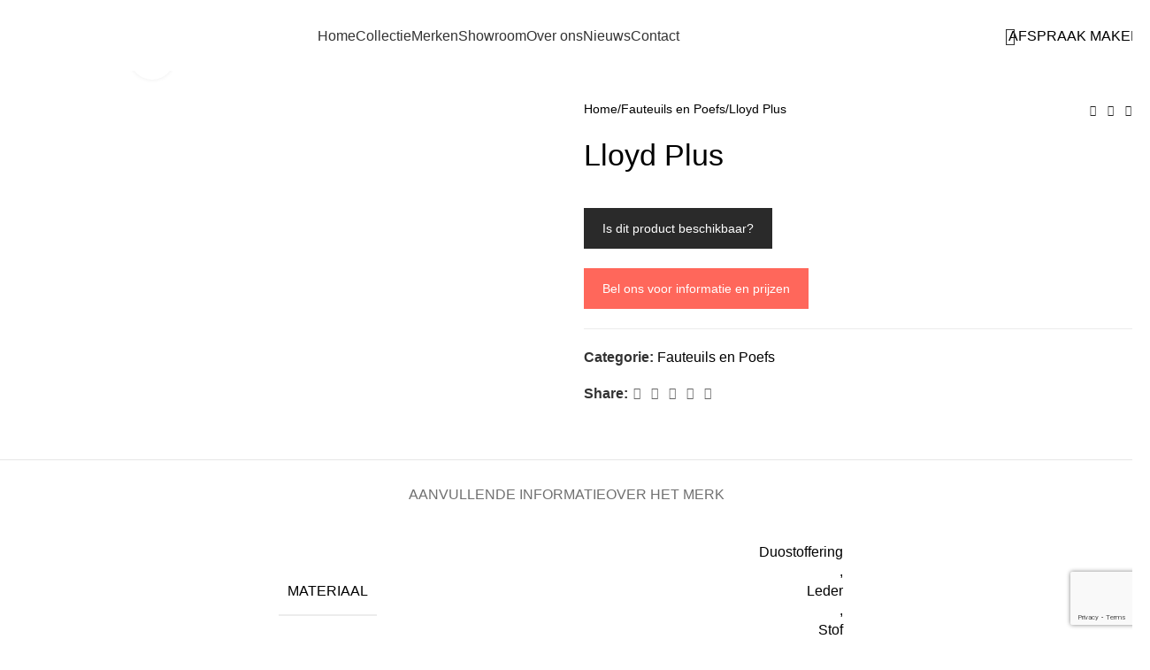

--- FILE ---
content_type: text/html; charset=UTF-8
request_url: https://eras-interieurs.nl/product/lloyd-plus/
body_size: 43370
content:
<!DOCTYPE html>
<html lang="nl-NL">
<head>
	<meta charset="UTF-8">
	<link rel="profile" href="https://gmpg.org/xfn/11">
	<link rel="pingback" href="https://eras-interieurs.nl/xmlrpc.php">

	<meta name='robots' content='index, follow, max-image-preview:large, max-snippet:-1, max-video-preview:-1' />

	<!-- This site is optimized with the Yoast SEO plugin v26.7 - https://yoast.com/wordpress/plugins/seo/ -->
	<title>Lloyd Plus - Eras Interieurs</title>
	<link rel="canonical" href="https://eras-interieurs.nl/product/lloyd-plus/" />
	<meta property="og:locale" content="nl_NL" />
	<meta property="og:type" content="article" />
	<meta property="og:title" content="Lloyd Plus - Eras Interieurs" />
	<meta property="og:url" content="https://eras-interieurs.nl/product/lloyd-plus/" />
	<meta property="og:site_name" content="Eras Interieurs" />
	<meta property="article:modified_time" content="2025-11-14T11:01:51+00:00" />
	<meta property="og:image" content="https://eras-interieurs.nl/wp-content/uploads/2025/09/Leolux-Fauteuils_LloydPlus1.jpg" />
	<meta property="og:image:width" content="800" />
	<meta property="og:image:height" content="800" />
	<meta property="og:image:type" content="image/jpeg" />
	<meta name="twitter:card" content="summary_large_image" />
	<script type="application/ld+json" class="yoast-schema-graph">{"@context":"https://schema.org","@graph":[{"@type":"WebPage","@id":"https://eras-interieurs.nl/product/lloyd-plus/","url":"https://eras-interieurs.nl/product/lloyd-plus/","name":"Lloyd Plus - Eras Interieurs","isPartOf":{"@id":"https://eras-interieurs.nl/#website"},"primaryImageOfPage":{"@id":"https://eras-interieurs.nl/product/lloyd-plus/#primaryimage"},"image":{"@id":"https://eras-interieurs.nl/product/lloyd-plus/#primaryimage"},"thumbnailUrl":"https://eras-interieurs.nl/wp-content/uploads/2025/09/Leolux-Fauteuils_LloydPlus1.jpg","datePublished":"2022-07-26T11:38:10+00:00","dateModified":"2025-11-14T11:01:51+00:00","breadcrumb":{"@id":"https://eras-interieurs.nl/product/lloyd-plus/#breadcrumb"},"inLanguage":"nl-NL","potentialAction":[{"@type":"ReadAction","target":["https://eras-interieurs.nl/product/lloyd-plus/"]}]},{"@type":"ImageObject","inLanguage":"nl-NL","@id":"https://eras-interieurs.nl/product/lloyd-plus/#primaryimage","url":"https://eras-interieurs.nl/wp-content/uploads/2025/09/Leolux-Fauteuils_LloydPlus1.jpg","contentUrl":"https://eras-interieurs.nl/wp-content/uploads/2025/09/Leolux-Fauteuils_LloydPlus1.jpg","width":800,"height":800},{"@type":"BreadcrumbList","@id":"https://eras-interieurs.nl/product/lloyd-plus/#breadcrumb","itemListElement":[{"@type":"ListItem","position":1,"name":"Home","item":"https://eras-interieurs.nl/"},{"@type":"ListItem","position":2,"name":"Collectie","item":"https://eras-interieurs.nl/collectie/"},{"@type":"ListItem","position":3,"name":"Lloyd Plus"}]},{"@type":"WebSite","@id":"https://eras-interieurs.nl/#website","url":"https://eras-interieurs.nl/","name":"Eras Interieurs","description":"","publisher":{"@id":"https://eras-interieurs.nl/#organization"},"potentialAction":[{"@type":"SearchAction","target":{"@type":"EntryPoint","urlTemplate":"https://eras-interieurs.nl/?s={search_term_string}"},"query-input":{"@type":"PropertyValueSpecification","valueRequired":true,"valueName":"search_term_string"}}],"inLanguage":"nl-NL"},{"@type":"Organization","@id":"https://eras-interieurs.nl/#organization","name":"Eras Interieurs","url":"https://eras-interieurs.nl/","logo":{"@type":"ImageObject","inLanguage":"nl-NL","@id":"https://eras-interieurs.nl/#/schema/logo/image/","url":"http://eras-interieurs.nl/wp-content/uploads/2025/08/logo.png","contentUrl":"http://eras-interieurs.nl/wp-content/uploads/2025/08/logo.png","width":300,"height":128,"caption":"Eras Interieurs"},"image":{"@id":"https://eras-interieurs.nl/#/schema/logo/image/"}}]}</script>
	<!-- / Yoast SEO plugin. -->


<link rel='dns-prefetch' href='//fonts.googleapis.com' />
<link rel='dns-prefetch' href='//www.googletagmanager.com' />
<link rel="alternate" type="application/rss+xml" title="Eras Interieurs &raquo; feed" href="https://eras-interieurs.nl/feed/" />
<link rel="alternate" type="application/rss+xml" title="Eras Interieurs &raquo; reacties feed" href="https://eras-interieurs.nl/comments/feed/" />
<link rel="alternate" type="application/rss+xml" title="Eras Interieurs &raquo; Lloyd Plus reacties feed" href="https://eras-interieurs.nl/product/lloyd-plus/feed/" />
<link rel="alternate" title="oEmbed (JSON)" type="application/json+oembed" href="https://eras-interieurs.nl/wp-json/oembed/1.0/embed?url=https%3A%2F%2Feras-interieurs.nl%2Fproduct%2Flloyd-plus%2F" />
<link rel="alternate" title="oEmbed (XML)" type="text/xml+oembed" href="https://eras-interieurs.nl/wp-json/oembed/1.0/embed?url=https%3A%2F%2Feras-interieurs.nl%2Fproduct%2Flloyd-plus%2F&#038;format=xml" />
<style id='wp-img-auto-sizes-contain-inline-css' type='text/css'>
img:is([sizes=auto i],[sizes^="auto," i]){contain-intrinsic-size:3000px 1500px}
/*# sourceURL=wp-img-auto-sizes-contain-inline-css */
</style>
<style id='wp-block-library-inline-css' type='text/css'>
:root{--wp-block-synced-color:#7a00df;--wp-block-synced-color--rgb:122,0,223;--wp-bound-block-color:var(--wp-block-synced-color);--wp-editor-canvas-background:#ddd;--wp-admin-theme-color:#007cba;--wp-admin-theme-color--rgb:0,124,186;--wp-admin-theme-color-darker-10:#006ba1;--wp-admin-theme-color-darker-10--rgb:0,107,160.5;--wp-admin-theme-color-darker-20:#005a87;--wp-admin-theme-color-darker-20--rgb:0,90,135;--wp-admin-border-width-focus:2px}@media (min-resolution:192dpi){:root{--wp-admin-border-width-focus:1.5px}}.wp-element-button{cursor:pointer}:root .has-very-light-gray-background-color{background-color:#eee}:root .has-very-dark-gray-background-color{background-color:#313131}:root .has-very-light-gray-color{color:#eee}:root .has-very-dark-gray-color{color:#313131}:root .has-vivid-green-cyan-to-vivid-cyan-blue-gradient-background{background:linear-gradient(135deg,#00d084,#0693e3)}:root .has-purple-crush-gradient-background{background:linear-gradient(135deg,#34e2e4,#4721fb 50%,#ab1dfe)}:root .has-hazy-dawn-gradient-background{background:linear-gradient(135deg,#faaca8,#dad0ec)}:root .has-subdued-olive-gradient-background{background:linear-gradient(135deg,#fafae1,#67a671)}:root .has-atomic-cream-gradient-background{background:linear-gradient(135deg,#fdd79a,#004a59)}:root .has-nightshade-gradient-background{background:linear-gradient(135deg,#330968,#31cdcf)}:root .has-midnight-gradient-background{background:linear-gradient(135deg,#020381,#2874fc)}:root{--wp--preset--font-size--normal:16px;--wp--preset--font-size--huge:42px}.has-regular-font-size{font-size:1em}.has-larger-font-size{font-size:2.625em}.has-normal-font-size{font-size:var(--wp--preset--font-size--normal)}.has-huge-font-size{font-size:var(--wp--preset--font-size--huge)}.has-text-align-center{text-align:center}.has-text-align-left{text-align:left}.has-text-align-right{text-align:right}.has-fit-text{white-space:nowrap!important}#end-resizable-editor-section{display:none}.aligncenter{clear:both}.items-justified-left{justify-content:flex-start}.items-justified-center{justify-content:center}.items-justified-right{justify-content:flex-end}.items-justified-space-between{justify-content:space-between}.screen-reader-text{border:0;clip-path:inset(50%);height:1px;margin:-1px;overflow:hidden;padding:0;position:absolute;width:1px;word-wrap:normal!important}.screen-reader-text:focus{background-color:#ddd;clip-path:none;color:#444;display:block;font-size:1em;height:auto;left:5px;line-height:normal;padding:15px 23px 14px;text-decoration:none;top:5px;width:auto;z-index:100000}html :where(.has-border-color){border-style:solid}html :where([style*=border-top-color]){border-top-style:solid}html :where([style*=border-right-color]){border-right-style:solid}html :where([style*=border-bottom-color]){border-bottom-style:solid}html :where([style*=border-left-color]){border-left-style:solid}html :where([style*=border-width]){border-style:solid}html :where([style*=border-top-width]){border-top-style:solid}html :where([style*=border-right-width]){border-right-style:solid}html :where([style*=border-bottom-width]){border-bottom-style:solid}html :where([style*=border-left-width]){border-left-style:solid}html :where(img[class*=wp-image-]){height:auto;max-width:100%}:where(figure){margin:0 0 1em}html :where(.is-position-sticky){--wp-admin--admin-bar--position-offset:var(--wp-admin--admin-bar--height,0px)}@media screen and (max-width:600px){html :where(.is-position-sticky){--wp-admin--admin-bar--position-offset:0px}}
/*# sourceURL=/wp-includes/css/dist/block-library/common.min.css */
</style>
<link rel='stylesheet' id='sr7css-css' href='//eras-interieurs.nl/wp-content/plugins/revslider/public/css/sr7.css?ver=6.7.38' type='text/css' media='all' />
<style id='woocommerce-inline-inline-css' type='text/css'>
.woocommerce form .form-row .required { visibility: visible; }
/*# sourceURL=woocommerce-inline-inline-css */
</style>
<link rel='stylesheet' id='js_composer_front-css' href='https://eras-interieurs.nl/wp-content/plugins/js_composer/assets/css/js_composer.min.css?ver=8.7.2' type='text/css' media='all' />
<link rel='stylesheet' id='woodmart-style-css' href='https://eras-interieurs.nl/wp-content/themes/woodmart/css/parts/base.min.css?ver=8.1.2' type='text/css' media='all' />
<link rel='stylesheet' id='wd-helpers-wpb-elem-css' href='https://eras-interieurs.nl/wp-content/themes/woodmart/css/parts/helpers-wpb-elem.min.css?ver=8.1.2' type='text/css' media='all' />
<link rel='stylesheet' id='wd-revolution-slider-css' href='https://eras-interieurs.nl/wp-content/themes/woodmart/css/parts/int-rev-slider.min.css?ver=8.1.2' type='text/css' media='all' />
<link rel='stylesheet' id='wd-wpbakery-base-css' href='https://eras-interieurs.nl/wp-content/themes/woodmart/css/parts/int-wpb-base.min.css?ver=8.1.2' type='text/css' media='all' />
<link rel='stylesheet' id='wd-wpbakery-base-deprecated-css' href='https://eras-interieurs.nl/wp-content/themes/woodmart/css/parts/int-wpb-base-deprecated.min.css?ver=8.1.2' type='text/css' media='all' />
<link rel='stylesheet' id='wd-woocommerce-base-css' href='https://eras-interieurs.nl/wp-content/themes/woodmart/css/parts/woocommerce-base.min.css?ver=8.1.2' type='text/css' media='all' />
<link rel='stylesheet' id='wd-mod-star-rating-css' href='https://eras-interieurs.nl/wp-content/themes/woodmart/css/parts/mod-star-rating.min.css?ver=8.1.2' type='text/css' media='all' />
<link rel='stylesheet' id='wd-woocommerce-block-notices-css' href='https://eras-interieurs.nl/wp-content/themes/woodmart/css/parts/woo-mod-block-notices.min.css?ver=8.1.2' type='text/css' media='all' />
<link rel='stylesheet' id='wd-woo-mod-quantity-css' href='https://eras-interieurs.nl/wp-content/themes/woodmart/css/parts/woo-mod-quantity.min.css?ver=8.1.2' type='text/css' media='all' />
<link rel='stylesheet' id='wd-woo-single-prod-el-base-css' href='https://eras-interieurs.nl/wp-content/themes/woodmart/css/parts/woo-single-prod-el-base.min.css?ver=8.1.2' type='text/css' media='all' />
<link rel='stylesheet' id='wd-woo-mod-stock-status-css' href='https://eras-interieurs.nl/wp-content/themes/woodmart/css/parts/woo-mod-stock-status.min.css?ver=8.1.2' type='text/css' media='all' />
<link rel='stylesheet' id='wd-woo-mod-shop-attributes-css' href='https://eras-interieurs.nl/wp-content/themes/woodmart/css/parts/woo-mod-shop-attributes.min.css?ver=8.1.2' type='text/css' media='all' />
<link rel='stylesheet' id='wd-wp-blocks-css' href='https://eras-interieurs.nl/wp-content/themes/woodmart/css/parts/wp-blocks.min.css?ver=8.1.2' type='text/css' media='all' />
<link rel='stylesheet' id='child-style-css' href='https://eras-interieurs.nl/wp-content/themes/woodmart-child/style.css?ver=8.1.2' type='text/css' media='all' />
<link rel='stylesheet' id='wd-header-base-css' href='https://eras-interieurs.nl/wp-content/themes/woodmart/css/parts/header-base.min.css?ver=8.1.2' type='text/css' media='all' />
<link rel='stylesheet' id='wd-mod-tools-css' href='https://eras-interieurs.nl/wp-content/themes/woodmart/css/parts/mod-tools.min.css?ver=8.1.2' type='text/css' media='all' />
<link rel='stylesheet' id='wd-header-search-css' href='https://eras-interieurs.nl/wp-content/themes/woodmart/css/parts/header-el-search.min.css?ver=8.1.2' type='text/css' media='all' />
<link rel='stylesheet' id='wd-header-elements-base-css' href='https://eras-interieurs.nl/wp-content/themes/woodmart/css/parts/header-el-base.min.css?ver=8.1.2' type='text/css' media='all' />
<link rel='stylesheet' id='wd-button-css' href='https://eras-interieurs.nl/wp-content/themes/woodmart/css/parts/el-button.min.css?ver=8.1.2' type='text/css' media='all' />
<link rel='stylesheet' id='wd-header-mobile-nav-dropdown-css' href='https://eras-interieurs.nl/wp-content/themes/woodmart/css/parts/header-el-mobile-nav-dropdown.min.css?ver=8.1.2' type='text/css' media='all' />
<link rel='stylesheet' id='wd-woo-single-prod-builder-css' href='https://eras-interieurs.nl/wp-content/themes/woodmart/css/parts/woo-single-prod-builder.min.css?ver=8.1.2' type='text/css' media='all' />
<link rel='stylesheet' id='wd-woo-single-prod-el-gallery-css' href='https://eras-interieurs.nl/wp-content/themes/woodmart/css/parts/woo-single-prod-el-gallery.min.css?ver=8.1.2' type='text/css' media='all' />
<link rel='stylesheet' id='wd-woo-single-prod-el-gallery-opt-thumb-left-desktop-css' href='https://eras-interieurs.nl/wp-content/themes/woodmart/css/parts/woo-single-prod-el-gallery-opt-thumb-left-desktop.min.css?ver=8.1.2' type='text/css' media='all' />
<link rel='stylesheet' id='wd-swiper-css' href='https://eras-interieurs.nl/wp-content/themes/woodmart/css/parts/lib-swiper.min.css?ver=8.1.2' type='text/css' media='all' />
<link rel='stylesheet' id='wd-swiper-arrows-css' href='https://eras-interieurs.nl/wp-content/themes/woodmart/css/parts/lib-swiper-arrows.min.css?ver=8.1.2' type='text/css' media='all' />
<link rel='stylesheet' id='wd-photoswipe-css' href='https://eras-interieurs.nl/wp-content/themes/woodmart/css/parts/lib-photoswipe.min.css?ver=8.1.2' type='text/css' media='all' />
<link rel='stylesheet' id='wd-woo-single-prod-el-navigation-css' href='https://eras-interieurs.nl/wp-content/themes/woodmart/css/parts/woo-single-prod-el-navigation.min.css?ver=8.1.2' type='text/css' media='all' />
<link rel='stylesheet' id='wd-social-icons-css' href='https://eras-interieurs.nl/wp-content/themes/woodmart/css/parts/el-social-icons.min.css?ver=8.1.2' type='text/css' media='all' />
<link rel='stylesheet' id='wd-tabs-css' href='https://eras-interieurs.nl/wp-content/themes/woodmart/css/parts/el-tabs.min.css?ver=8.1.2' type='text/css' media='all' />
<link rel='stylesheet' id='wd-woo-single-prod-el-tabs-opt-layout-tabs-css' href='https://eras-interieurs.nl/wp-content/themes/woodmart/css/parts/woo-single-prod-el-tabs-opt-layout-tabs.min.css?ver=8.1.2' type='text/css' media='all' />
<link rel='stylesheet' id='wd-woo-categories-loop-nav-mobile-accordion-css' href='https://eras-interieurs.nl/wp-content/themes/woodmart/css/parts/woo-categories-loop-nav-mobile-accordion.min.css?ver=8.1.2' type='text/css' media='all' />
<link rel='stylesheet' id='wd-shop-title-categories-css' href='https://eras-interieurs.nl/wp-content/themes/woodmart/css/parts/woo-categories-loop-nav.min.css?ver=8.1.2' type='text/css' media='all' />
<link rel='stylesheet' id='wd-section-title-css' href='https://eras-interieurs.nl/wp-content/themes/woodmart/css/parts/el-section-title.min.css?ver=8.1.2' type='text/css' media='all' />
<link rel='stylesheet' id='wd-section-title-style-simple-and-brd-css' href='https://eras-interieurs.nl/wp-content/themes/woodmart/css/parts/el-section-title-style-simple-and-brd.min.css?ver=8.1.2' type='text/css' media='all' />
<link rel='stylesheet' id='wd-mod-highlighted-text-css' href='https://eras-interieurs.nl/wp-content/themes/woodmart/css/parts/mod-highlighted-text.min.css?ver=8.1.2' type='text/css' media='all' />
<link rel='stylesheet' id='wd-product-loop-css' href='https://eras-interieurs.nl/wp-content/themes/woodmart/css/parts/woo-product-loop.min.css?ver=8.1.2' type='text/css' media='all' />
<link rel='stylesheet' id='wd-product-loop-base-css' href='https://eras-interieurs.nl/wp-content/themes/woodmart/css/parts/woo-product-loop-base.min.css?ver=8.1.2' type='text/css' media='all' />
<link rel='stylesheet' id='wd-mod-more-description-css' href='https://eras-interieurs.nl/wp-content/themes/woodmart/css/parts/mod-more-description.min.css?ver=8.1.2' type='text/css' media='all' />
<link rel='stylesheet' id='wd-mfp-popup-css' href='https://eras-interieurs.nl/wp-content/themes/woodmart/css/parts/lib-magnific-popup.min.css?ver=8.1.2' type='text/css' media='all' />
<link rel='stylesheet' id='wd-swiper-pagin-css' href='https://eras-interieurs.nl/wp-content/themes/woodmart/css/parts/lib-swiper-pagin.min.css?ver=8.1.2' type='text/css' media='all' />
<link rel='stylesheet' id='wd-widget-collapse-css' href='https://eras-interieurs.nl/wp-content/themes/woodmart/css/parts/opt-widget-collapse.min.css?ver=8.1.2' type='text/css' media='all' />
<link rel='stylesheet' id='wd-footer-base-css' href='https://eras-interieurs.nl/wp-content/themes/woodmart/css/parts/footer-base.min.css?ver=8.1.2' type='text/css' media='all' />
<link rel='stylesheet' id='wd-brands-css' href='https://eras-interieurs.nl/wp-content/themes/woodmart/css/parts/el-brand.min.css?ver=8.1.2' type='text/css' media='all' />
<link rel='stylesheet' id='wd-text-block-css' href='https://eras-interieurs.nl/wp-content/themes/woodmart/css/parts/el-text-block.min.css?ver=8.1.2' type='text/css' media='all' />
<link rel='stylesheet' id='wd-list-css' href='https://eras-interieurs.nl/wp-content/themes/woodmart/css/parts/el-list.min.css?ver=8.1.2' type='text/css' media='all' />
<link rel='stylesheet' id='wd-el-list-css' href='https://eras-interieurs.nl/wp-content/themes/woodmart/css/parts/el-list-wpb-elem.min.css?ver=8.1.2' type='text/css' media='all' />
<link rel='stylesheet' id='wd-widget-nav-css' href='https://eras-interieurs.nl/wp-content/themes/woodmart/css/parts/widget-nav.min.css?ver=8.1.2' type='text/css' media='all' />
<link rel='stylesheet' id='wd-scroll-top-css' href='https://eras-interieurs.nl/wp-content/themes/woodmart/css/parts/opt-scrolltotop.min.css?ver=8.1.2' type='text/css' media='all' />
<link rel='stylesheet' id='wd-wd-search-results-css' href='https://eras-interieurs.nl/wp-content/themes/woodmart/css/parts/wd-search-results.min.css?ver=8.1.2' type='text/css' media='all' />
<link rel='stylesheet' id='wd-header-search-fullscreen-css' href='https://eras-interieurs.nl/wp-content/themes/woodmart/css/parts/header-el-search-fullscreen-general.min.css?ver=8.1.2' type='text/css' media='all' />
<link rel='stylesheet' id='wd-header-search-fullscreen-1-css' href='https://eras-interieurs.nl/wp-content/themes/woodmart/css/parts/header-el-search-fullscreen-1.min.css?ver=8.1.2' type='text/css' media='all' />
<link rel='stylesheet' id='wd-wd-search-form-css' href='https://eras-interieurs.nl/wp-content/themes/woodmart/css/parts/wd-search-form.min.css?ver=8.1.2' type='text/css' media='all' />
<link rel='stylesheet' id='xts-style-theme_settings_default-css' href='https://eras-interieurs.nl/wp-content/uploads/2026/01/xts-theme_settings_default-1768142136.css?ver=8.1.2' type='text/css' media='all' />
<link rel='stylesheet' id='xts-google-fonts-css' href='https://fonts.googleapis.com/css?family=Jost%3A400%2C600%7CPoppins%3A400%2C600%2C500%2C700%7CLato%3A400%2C700%2C300&#038;ver=8.1.2' type='text/css' media='all' />
<link rel='stylesheet' id='wpdevelop-bts-css' href='https://eras-interieurs.nl/wp-content/plugins/booking/vendors/_custom/bootstrap-css/css/bootstrap.css?ver=10.14.13' type='text/css' media='all' />
<link rel='stylesheet' id='wpdevelop-bts-theme-css' href='https://eras-interieurs.nl/wp-content/plugins/booking/vendors/_custom/bootstrap-css/css/bootstrap-theme.css?ver=10.14.13' type='text/css' media='all' />
<link rel='stylesheet' id='wpbc-tippy-popover-css' href='https://eras-interieurs.nl/wp-content/plugins/booking/vendors/_custom/tippy.js/themes/wpbc-tippy-popover.css?ver=10.14.13' type='text/css' media='all' />
<link rel='stylesheet' id='wpbc-tippy-times-css' href='https://eras-interieurs.nl/wp-content/plugins/booking/vendors/_custom/tippy.js/themes/wpbc-tippy-times.css?ver=10.14.13' type='text/css' media='all' />
<link rel='stylesheet' id='wpbc-material-design-icons-css' href='https://eras-interieurs.nl/wp-content/plugins/booking/vendors/_custom/material-design-icons/material-design-icons.css?ver=10.14.13' type='text/css' media='all' />
<link rel='stylesheet' id='wpbc-ui-both-css' href='https://eras-interieurs.nl/wp-content/plugins/booking/css/wpbc_ui_both.css?ver=10.14.13' type='text/css' media='all' />
<link rel='stylesheet' id='wpbc-time_picker-css' href='https://eras-interieurs.nl/wp-content/plugins/booking/css/wpbc_time-selector.css?ver=10.14.13' type='text/css' media='all' />
<link rel='stylesheet' id='wpbc-time_picker-skin-css' href='https://eras-interieurs.nl/wp-content/plugins/booking/css/time_picker_skins/light__24_8.css?ver=10.14.13' type='text/css' media='all' />
<link rel='stylesheet' id='wpbc-client-pages-css' href='https://eras-interieurs.nl/wp-content/plugins/booking/css/client.css?ver=10.14.13' type='text/css' media='all' />
<link rel='stylesheet' id='wpbc-all-client-css' href='https://eras-interieurs.nl/wp-content/plugins/booking/_dist/all/_out/wpbc_all_client.css?ver=10.14.13' type='text/css' media='all' />
<link rel='stylesheet' id='wpbc-calendar-css' href='https://eras-interieurs.nl/wp-content/plugins/booking/css/calendar.css?ver=10.14.13' type='text/css' media='all' />
<link rel='stylesheet' id='wpbc-calendar-skin-css' href='https://eras-interieurs.nl/wp-content/plugins/booking/css/skins/25_5__square_1.css?ver=10.14.13' type='text/css' media='all' />
<link rel='stylesheet' id='wpbc-flex-timeline-css' href='https://eras-interieurs.nl/wp-content/plugins/booking/core/timeline/v2/_out/timeline_v2.1.css?ver=10.14.13' type='text/css' media='all' />
<script type="text/javascript" src="//eras-interieurs.nl/wp-content/plugins/revslider/public/js/libs/tptools.js?ver=6.7.38" id="tp-tools-js" async="async" data-wp-strategy="async"></script>
<script type="text/javascript" src="//eras-interieurs.nl/wp-content/plugins/revslider/public/js/sr7.js?ver=6.7.38" id="sr7-js" async="async" data-wp-strategy="async"></script>
<script data-cfasync="false" type="text/javascript" src="https://eras-interieurs.nl/wp-includes/js/jquery/jquery.min.js?ver=3.7.1" id="jquery-core-js"></script>
<script data-cfasync="false" type="text/javascript" src="https://eras-interieurs.nl/wp-includes/js/jquery/jquery-migrate.min.js?ver=3.4.1" id="jquery-migrate-js"></script>
<script type="text/javascript" src="https://eras-interieurs.nl/wp-content/plugins/woocommerce/assets/js/jquery-blockui/jquery.blockUI.min.js?ver=2.7.0-wc.10.4.3" id="wc-jquery-blockui-js" data-wp-strategy="defer"></script>
<script type="text/javascript" id="wc-add-to-cart-js-extra">
/* <![CDATA[ */
var wc_add_to_cart_params = {"ajax_url":"/wp-admin/admin-ajax.php","wc_ajax_url":"/?wc-ajax=%%endpoint%%","i18n_view_cart":"Bekijk winkelwagen","cart_url":"https://eras-interieurs.nl","is_cart":"","cart_redirect_after_add":"no"};
//# sourceURL=wc-add-to-cart-js-extra
/* ]]> */
</script>
<script type="text/javascript" src="https://eras-interieurs.nl/wp-content/plugins/woocommerce/assets/js/frontend/add-to-cart.min.js?ver=10.4.3" id="wc-add-to-cart-js" data-wp-strategy="defer"></script>
<script type="text/javascript" src="https://eras-interieurs.nl/wp-content/plugins/woocommerce/assets/js/zoom/jquery.zoom.min.js?ver=1.7.21-wc.10.4.3" id="wc-zoom-js" defer="defer" data-wp-strategy="defer"></script>
<script type="text/javascript" id="wc-single-product-js-extra">
/* <![CDATA[ */
var wc_single_product_params = {"i18n_required_rating_text":"Selecteer een waardering","i18n_rating_options":["1 van de 5 sterren","2 van de 5 sterren","3 van de 5 sterren","4 van de 5 sterren","5 van de 5 sterren"],"i18n_product_gallery_trigger_text":"Afbeeldinggalerij in volledig scherm bekijken","review_rating_required":"yes","flexslider":{"rtl":false,"animation":"slide","smoothHeight":true,"directionNav":false,"controlNav":"thumbnails","slideshow":false,"animationSpeed":500,"animationLoop":false,"allowOneSlide":false},"zoom_enabled":"","zoom_options":[],"photoswipe_enabled":"","photoswipe_options":{"shareEl":false,"closeOnScroll":false,"history":false,"hideAnimationDuration":0,"showAnimationDuration":0},"flexslider_enabled":""};
//# sourceURL=wc-single-product-js-extra
/* ]]> */
</script>
<script type="text/javascript" src="https://eras-interieurs.nl/wp-content/plugins/woocommerce/assets/js/frontend/single-product.min.js?ver=10.4.3" id="wc-single-product-js" defer="defer" data-wp-strategy="defer"></script>
<script type="text/javascript" src="https://eras-interieurs.nl/wp-content/plugins/woocommerce/assets/js/js-cookie/js.cookie.min.js?ver=2.1.4-wc.10.4.3" id="wc-js-cookie-js" defer="defer" data-wp-strategy="defer"></script>
<script type="text/javascript" id="woocommerce-js-extra">
/* <![CDATA[ */
var woocommerce_params = {"ajax_url":"/wp-admin/admin-ajax.php","wc_ajax_url":"/?wc-ajax=%%endpoint%%","i18n_password_show":"Wachtwoord weergeven","i18n_password_hide":"Wachtwoord verbergen"};
//# sourceURL=woocommerce-js-extra
/* ]]> */
</script>
<script type="text/javascript" src="https://eras-interieurs.nl/wp-content/plugins/woocommerce/assets/js/frontend/woocommerce.min.js?ver=10.4.3" id="woocommerce-js" defer="defer" data-wp-strategy="defer"></script>
<script type="text/javascript" src="https://eras-interieurs.nl/wp-content/plugins/js_composer/assets/js/vendors/woocommerce-add-to-cart.js?ver=8.7.2" id="vc_woocommerce-add-to-cart-js-js"></script>
<script type="text/javascript" src="https://eras-interieurs.nl/wp-content/themes/woodmart/js/scripts/global/scrollBar.min.js?ver=8.1.2" id="wd-scrollbar-js"></script>
<script></script><link rel="https://api.w.org/" href="https://eras-interieurs.nl/wp-json/" /><link rel="alternate" title="JSON" type="application/json" href="https://eras-interieurs.nl/wp-json/wp/v2/product/11364" /><link rel="EditURI" type="application/rsd+xml" title="RSD" href="https://eras-interieurs.nl/xmlrpc.php?rsd" />
<meta name="generator" content="WordPress 6.9" />
<meta name="generator" content="WooCommerce 10.4.3" />
<link rel='shortlink' href='https://eras-interieurs.nl/?p=11364' />
<meta name="cdp-version" content="1.5.0" /><meta name="generator" content="Site Kit by Google 1.170.0" />					<meta name="viewport" content="width=device-width, initial-scale=1.0, maximum-scale=1.0, user-scalable=no">
										<noscript><style>.woocommerce-product-gallery{ opacity: 1 !important; }</style></noscript>
	<meta name="generator" content="Powered by WPBakery Page Builder - drag and drop page builder for WordPress."/>
<link rel="preconnect" href="https://fonts.googleapis.com">
<link rel="preconnect" href="https://fonts.gstatic.com/" crossorigin>
<meta name="generator" content="Powered by Slider Revolution 6.7.38 - responsive, Mobile-Friendly Slider Plugin for WordPress with comfortable drag and drop interface." />
<link rel="icon" href="https://eras-interieurs.nl/wp-content/uploads/2026/01/cropped-favicon-32x32.png" sizes="32x32" />
<link rel="icon" href="https://eras-interieurs.nl/wp-content/uploads/2026/01/cropped-favicon-192x192.png" sizes="192x192" />
<link rel="apple-touch-icon" href="https://eras-interieurs.nl/wp-content/uploads/2026/01/cropped-favicon-180x180.png" />
<meta name="msapplication-TileImage" content="https://eras-interieurs.nl/wp-content/uploads/2026/01/cropped-favicon-270x270.png" />
<script>
	window._tpt			??= {};
	window.SR7			??= {};
	_tpt.R				??= {};
	_tpt.R.fonts		??= {};
	_tpt.R.fonts.customFonts??= {};
	SR7.devMode			=  false;
	SR7.F 				??= {};
	SR7.G				??= {};
	SR7.LIB				??= {};
	SR7.E				??= {};
	SR7.E.gAddons		??= {};
	SR7.E.php 			??= {};
	SR7.E.nonce			= 'c5ddf8ee67';
	SR7.E.ajaxurl		= 'https://eras-interieurs.nl/wp-admin/admin-ajax.php';
	SR7.E.resturl		= 'https://eras-interieurs.nl/wp-json/';
	SR7.E.slug_path		= 'revslider/revslider.php';
	SR7.E.slug			= 'revslider';
	SR7.E.plugin_url	= 'https://eras-interieurs.nl/wp-content/plugins/revslider/';
	SR7.E.wp_plugin_url = 'http://eras-interieurs.nl/wp-content/plugins/';
	SR7.E.revision		= '6.7.38';
	SR7.E.fontBaseUrl	= '';
	SR7.G.breakPoints 	= [1240,1024,778,480];
	SR7.G.fSUVW 		= false;
	SR7.E.modules 		= ['module','page','slide','layer','draw','animate','srtools','canvas','defaults','carousel','navigation','media','modifiers','migration'];
	SR7.E.libs 			= ['WEBGL'];
	SR7.E.css 			= ['csslp','cssbtns','cssfilters','cssnav','cssmedia'];
	SR7.E.resources		= {};
	SR7.E.ytnc			= false;
	SR7.JSON			??= {};
/*! Slider Revolution 7.0 - Page Processor */
!function(){"use strict";window.SR7??={},window._tpt??={},SR7.version="Slider Revolution 6.7.16",_tpt.getMobileZoom=()=>_tpt.is_mobile?document.documentElement.clientWidth/window.innerWidth:1,_tpt.getWinDim=function(t){_tpt.screenHeightWithUrlBar??=window.innerHeight;let e=SR7.F?.modal?.visible&&SR7.M[SR7.F.module.getIdByAlias(SR7.F.modal.requested)];_tpt.scrollBar=window.innerWidth!==document.documentElement.clientWidth||e&&window.innerWidth!==e.c.module.clientWidth,_tpt.winW=_tpt.getMobileZoom()*window.innerWidth-(_tpt.scrollBar||"prepare"==t?_tpt.scrollBarW??_tpt.mesureScrollBar():0),_tpt.winH=_tpt.getMobileZoom()*window.innerHeight,_tpt.winWAll=document.documentElement.clientWidth},_tpt.getResponsiveLevel=function(t,e){return SR7.G.fSUVW?_tpt.closestGE(t,window.innerWidth):_tpt.closestGE(t,_tpt.winWAll)},_tpt.mesureScrollBar=function(){let t=document.createElement("div");return t.className="RSscrollbar-measure",t.style.width="100px",t.style.height="100px",t.style.overflow="scroll",t.style.position="absolute",t.style.top="-9999px",document.body.appendChild(t),_tpt.scrollBarW=t.offsetWidth-t.clientWidth,document.body.removeChild(t),_tpt.scrollBarW},_tpt.loadCSS=async function(t,e,s){return s?_tpt.R.fonts.required[e].status=1:(_tpt.R[e]??={},_tpt.R[e].status=1),new Promise(((i,n)=>{if(_tpt.isStylesheetLoaded(t))s?_tpt.R.fonts.required[e].status=2:_tpt.R[e].status=2,i();else{const o=document.createElement("link");o.rel="stylesheet";let l="text",r="css";o["type"]=l+"/"+r,o.href=t,o.onload=()=>{s?_tpt.R.fonts.required[e].status=2:_tpt.R[e].status=2,i()},o.onerror=()=>{s?_tpt.R.fonts.required[e].status=3:_tpt.R[e].status=3,n(new Error(`Failed to load CSS: ${t}`))},document.head.appendChild(o)}}))},_tpt.addContainer=function(t){const{tag:e="div",id:s,class:i,datas:n,textContent:o,iHTML:l}=t,r=document.createElement(e);if(s&&""!==s&&(r.id=s),i&&""!==i&&(r.className=i),n)for(const[t,e]of Object.entries(n))"style"==t?r.style.cssText=e:r.setAttribute(`data-${t}`,e);return o&&(r.textContent=o),l&&(r.innerHTML=l),r},_tpt.collector=function(){return{fragment:new DocumentFragment,add(t){var e=_tpt.addContainer(t);return this.fragment.appendChild(e),e},append(t){t.appendChild(this.fragment)}}},_tpt.isStylesheetLoaded=function(t){let e=t.split("?")[0];return Array.from(document.querySelectorAll('link[rel="stylesheet"], link[rel="preload"]')).some((t=>t.href.split("?")[0]===e))},_tpt.preloader={requests:new Map,preloaderTemplates:new Map,show:function(t,e){if(!e||!t)return;const{type:s,color:i}=e;if(s<0||"off"==s)return;const n=`preloader_${s}`;let o=this.preloaderTemplates.get(n);o||(o=this.build(s,i),this.preloaderTemplates.set(n,o)),this.requests.has(t)||this.requests.set(t,{count:0});const l=this.requests.get(t);clearTimeout(l.timer),l.count++,1===l.count&&(l.timer=setTimeout((()=>{l.preloaderClone=o.cloneNode(!0),l.anim&&l.anim.kill(),void 0!==_tpt.gsap?l.anim=_tpt.gsap.fromTo(l.preloaderClone,1,{opacity:0},{opacity:1}):l.preloaderClone.classList.add("sr7-fade-in"),t.appendChild(l.preloaderClone)}),150))},hide:function(t){if(!this.requests.has(t))return;const e=this.requests.get(t);e.count--,e.count<0&&(e.count=0),e.anim&&e.anim.kill(),0===e.count&&(clearTimeout(e.timer),e.preloaderClone&&(e.preloaderClone.classList.remove("sr7-fade-in"),e.anim=_tpt.gsap.to(e.preloaderClone,.3,{opacity:0,onComplete:function(){e.preloaderClone.remove()}})))},state:function(t){if(!this.requests.has(t))return!1;return this.requests.get(t).count>0},build:(t,e="#ffffff",s="")=>{if(t<0||"off"===t)return null;const i=parseInt(t);if(t="prlt"+i,isNaN(i))return null;if(_tpt.loadCSS(SR7.E.plugin_url+"public/css/preloaders/t"+i+".css","preloader_"+t),isNaN(i)||i<6){const n=`background-color:${e}`,o=1===i||2==i?n:"",l=3===i||4==i?n:"",r=_tpt.collector();["dot1","dot2","bounce1","bounce2","bounce3"].forEach((t=>r.add({tag:"div",class:t,datas:{style:l}})));const d=_tpt.addContainer({tag:"sr7-prl",class:`${t} ${s}`,datas:{style:o}});return r.append(d),d}{let n={};if(7===i){let t;e.startsWith("#")?(t=e.replace("#",""),t=`rgba(${parseInt(t.substring(0,2),16)}, ${parseInt(t.substring(2,4),16)}, ${parseInt(t.substring(4,6),16)}, `):e.startsWith("rgb")&&(t=e.slice(e.indexOf("(")+1,e.lastIndexOf(")")).split(",").map((t=>t.trim())),t=`rgba(${t[0]}, ${t[1]}, ${t[2]}, `),t&&(n.style=`border-top-color: ${t}0.65); border-bottom-color: ${t}0.15); border-left-color: ${t}0.65); border-right-color: ${t}0.15)`)}else 12===i&&(n.style=`background:${e}`);const o=[10,0,4,2,5,9,0,4,4,2][i-6],l=_tpt.collector(),r=l.add({tag:"div",class:"sr7-prl-inner",datas:n});Array.from({length:o}).forEach((()=>r.appendChild(l.add({tag:"span",datas:{style:`background:${e}`}}))));const d=_tpt.addContainer({tag:"sr7-prl",class:`${t} ${s}`});return l.append(d),d}}},SR7.preLoader={show:(t,e)=>{"off"!==(SR7.M[t]?.settings?.pLoader?.type??"off")&&_tpt.preloader.show(e||SR7.M[t].c.module,SR7.M[t]?.settings?.pLoader??{color:"#fff",type:10})},hide:(t,e)=>{"off"!==(SR7.M[t]?.settings?.pLoader?.type??"off")&&_tpt.preloader.hide(e||SR7.M[t].c.module)},state:(t,e)=>_tpt.preloader.state(e||SR7.M[t].c.module)},_tpt.prepareModuleHeight=function(t){window.SR7.M??={},window.SR7.M[t.id]??={},"ignore"==t.googleFont&&(SR7.E.ignoreGoogleFont=!0);let e=window.SR7.M[t.id];if(null==_tpt.scrollBarW&&_tpt.mesureScrollBar(),e.c??={},e.states??={},e.settings??={},e.settings.size??={},t.fixed&&(e.settings.fixed=!0),e.c.module=document.querySelector("sr7-module#"+t.id),e.c.adjuster=e.c.module.getElementsByTagName("sr7-adjuster")[0],e.c.content=e.c.module.getElementsByTagName("sr7-content")[0],"carousel"==t.type&&(e.c.carousel=e.c.content.getElementsByTagName("sr7-carousel")[0]),null==e.c.module||null==e.c.module)return;t.plType&&t.plColor&&(e.settings.pLoader={type:t.plType,color:t.plColor}),void 0===t.plType||"off"===t.plType||SR7.preLoader.state(t.id)&&SR7.preLoader.state(t.id,e.c.module)||SR7.preLoader.show(t.id,e.c.module),_tpt.winW||_tpt.getWinDim("prepare"),_tpt.getWinDim();let s=""+e.c.module.dataset?.modal;"modal"==s||"true"==s||"undefined"!==s&&"false"!==s||(e.settings.size.fullWidth=t.size.fullWidth,e.LEV??=_tpt.getResponsiveLevel(window.SR7.G.breakPoints,t.id),t.vpt=_tpt.fillArray(t.vpt,5),e.settings.vPort=t.vpt[e.LEV],void 0!==t.el&&"720"==t.el[4]&&t.gh[4]!==t.el[4]&&"960"==t.el[3]&&t.gh[3]!==t.el[3]&&"768"==t.el[2]&&t.gh[2]!==t.el[2]&&delete t.el,e.settings.size.height=null==t.el||null==t.el[e.LEV]||0==t.el[e.LEV]||"auto"==t.el[e.LEV]?_tpt.fillArray(t.gh,5,-1):_tpt.fillArray(t.el,5,-1),e.settings.size.width=_tpt.fillArray(t.gw,5,-1),e.settings.size.minHeight=_tpt.fillArray(t.mh??[0],5,-1),e.cacheSize={fullWidth:e.settings.size?.fullWidth,fullHeight:e.settings.size?.fullHeight},void 0!==t.off&&(t.off?.t&&(e.settings.size.m??={})&&(e.settings.size.m.t=t.off.t),t.off?.b&&(e.settings.size.m??={})&&(e.settings.size.m.b=t.off.b),t.off?.l&&(e.settings.size.p??={})&&(e.settings.size.p.l=t.off.l),t.off?.r&&(e.settings.size.p??={})&&(e.settings.size.p.r=t.off.r),e.offsetPrepared=!0),_tpt.updatePMHeight(t.id,t,!0))},_tpt.updatePMHeight=(t,e,s)=>{let i=SR7.M[t];var n=i.settings.size.fullWidth?_tpt.winW:i.c.module.parentNode.offsetWidth;n=0===n||isNaN(n)?_tpt.winW:n;let o=i.settings.size.width[i.LEV]||i.settings.size.width[i.LEV++]||i.settings.size.width[i.LEV--]||n,l=i.settings.size.height[i.LEV]||i.settings.size.height[i.LEV++]||i.settings.size.height[i.LEV--]||0,r=i.settings.size.minHeight[i.LEV]||i.settings.size.minHeight[i.LEV++]||i.settings.size.minHeight[i.LEV--]||0;if(l="auto"==l?0:l,l=parseInt(l),"carousel"!==e.type&&(n-=parseInt(e.onw??0)||0),i.MP=!i.settings.size.fullWidth&&n<o||_tpt.winW<o?Math.min(1,n/o):1,e.size.fullScreen||e.size.fullHeight){let t=parseInt(e.fho)||0,s=(""+e.fho).indexOf("%")>-1;e.newh=_tpt.winH-(s?_tpt.winH*t/100:t)}else e.newh=i.MP*Math.max(l,r);if(e.newh+=(parseInt(e.onh??0)||0)+(parseInt(e.carousel?.pt)||0)+(parseInt(e.carousel?.pb)||0),void 0!==e.slideduration&&(e.newh=Math.max(e.newh,parseInt(e.slideduration)/3)),e.shdw&&_tpt.buildShadow(e.id,e),i.c.adjuster.style.height=e.newh+"px",i.c.module.style.height=e.newh+"px",i.c.content.style.height=e.newh+"px",i.states.heightPrepared=!0,i.dims??={},i.dims.moduleRect=i.c.module.getBoundingClientRect(),i.c.content.style.left="-"+i.dims.moduleRect.left+"px",!i.settings.size.fullWidth)return s&&requestAnimationFrame((()=>{n!==i.c.module.parentNode.offsetWidth&&_tpt.updatePMHeight(e.id,e)})),void _tpt.bgStyle(e.id,e,window.innerWidth==_tpt.winW,!0);_tpt.bgStyle(e.id,e,window.innerWidth==_tpt.winW,!0),requestAnimationFrame((function(){s&&requestAnimationFrame((()=>{n!==i.c.module.parentNode.offsetWidth&&_tpt.updatePMHeight(e.id,e)}))})),i.earlyResizerFunction||(i.earlyResizerFunction=function(){requestAnimationFrame((function(){_tpt.getWinDim(),_tpt.moduleDefaults(e.id,e),_tpt.updateSlideBg(t,!0)}))},window.addEventListener("resize",i.earlyResizerFunction))},_tpt.buildShadow=function(t,e){let s=SR7.M[t];null==s.c.shadow&&(s.c.shadow=document.createElement("sr7-module-shadow"),s.c.shadow.classList.add("sr7-shdw-"+e.shdw),s.c.content.appendChild(s.c.shadow))},_tpt.bgStyle=async(t,e,s,i,n)=>{const o=SR7.M[t];if((e=e??o.settings).fixed&&!o.c.module.classList.contains("sr7-top-fixed")&&(o.c.module.classList.add("sr7-top-fixed"),o.c.module.style.position="fixed",o.c.module.style.width="100%",o.c.module.style.top="0px",o.c.module.style.left="0px",o.c.module.style.pointerEvents="none",o.c.module.style.zIndex=5e3,o.c.content.style.pointerEvents="none"),null==o.c.bgcanvas){let t=document.createElement("sr7-module-bg"),l=!1;if("string"==typeof e?.bg?.color&&e?.bg?.color.includes("{"))if(_tpt.gradient&&_tpt.gsap)e.bg.color=_tpt.gradient.convert(e.bg.color);else try{let t=JSON.parse(e.bg.color);(t?.orig||t?.string)&&(e.bg.color=JSON.parse(e.bg.color))}catch(t){return}let r="string"==typeof e?.bg?.color?e?.bg?.color||"transparent":e?.bg?.color?.string??e?.bg?.color?.orig??e?.bg?.color?.color??"transparent";if(t.style["background"+(String(r).includes("grad")?"":"Color")]=r,("transparent"!==r||n)&&(l=!0),o.offsetPrepared&&(t.style.visibility="hidden"),e?.bg?.image?.src&&(t.style.backgroundImage=`url(${e?.bg?.image.src})`,t.style.backgroundSize=""==(e.bg.image?.size??"")?"cover":e.bg.image.size,t.style.backgroundPosition=e.bg.image.position,t.style.backgroundRepeat=""==e.bg.image.repeat||null==e.bg.image.repeat?"no-repeat":e.bg.image.repeat,l=!0),!l)return;o.c.bgcanvas=t,e.size.fullWidth?t.style.width=_tpt.winW-(s&&_tpt.winH<document.body.offsetHeight?_tpt.scrollBarW:0)+"px":i&&(t.style.width=o.c.module.offsetWidth+"px"),e.sbt?.use?o.c.content.appendChild(o.c.bgcanvas):o.c.module.appendChild(o.c.bgcanvas)}o.c.bgcanvas.style.height=void 0!==e.newh?e.newh+"px":("carousel"==e.type?o.dims.module.h:o.dims.content.h)+"px",o.c.bgcanvas.style.left=!s&&e.sbt?.use||o.c.bgcanvas.closest("SR7-CONTENT")?"0px":"-"+(o?.dims?.moduleRect?.left??0)+"px"},_tpt.updateSlideBg=function(t,e){const s=SR7.M[t];let i=s.settings;s?.c?.bgcanvas&&(i.size.fullWidth?s.c.bgcanvas.style.width=_tpt.winW-(e&&_tpt.winH<document.body.offsetHeight?_tpt.scrollBarW:0)+"px":preparing&&(s.c.bgcanvas.style.width=s.c.module.offsetWidth+"px"))},_tpt.moduleDefaults=(t,e)=>{let s=SR7.M[t];null!=s&&null!=s.c&&null!=s.c.module&&(s.dims??={},s.dims.moduleRect=s.c.module.getBoundingClientRect(),s.c.content.style.left="-"+s.dims.moduleRect.left+"px",s.c.content.style.width=_tpt.winW-_tpt.scrollBarW+"px","carousel"==e.type&&(s.c.module.style.overflow="visible"),_tpt.bgStyle(t,e,window.innerWidth==_tpt.winW))},_tpt.getOffset=t=>{var e=t.getBoundingClientRect(),s=window.pageXOffset||document.documentElement.scrollLeft,i=window.pageYOffset||document.documentElement.scrollTop;return{top:e.top+i,left:e.left+s}},_tpt.fillArray=function(t,e){let s,i;t=Array.isArray(t)?t:[t];let n=Array(e),o=t.length;for(i=0;i<t.length;i++)n[i+(e-o)]=t[i],null==s&&"#"!==t[i]&&(s=t[i]);for(let t=0;t<e;t++)void 0!==n[t]&&"#"!=n[t]||(n[t]=s),s=n[t];return n},_tpt.closestGE=function(t,e){let s=Number.MAX_VALUE,i=-1;for(let n=0;n<t.length;n++)t[n]-1>=e&&t[n]-1-e<s&&(s=t[n]-1-e,i=n);return++i}}();</script>
		<style type="text/css" id="wp-custom-css">
			.hotspot-icon-default .hotspot-btn {
    background-color: transparent !important;
		border: 1px solid #fff !important;
}

.hotspot-icon-default .hotspot-btn:after{
	  top: 6px !important;
    left: 6px !important;
}

.hotspot-content-image{
	display: none;
}


.hotspot-content{
	visibility: visible !important;
	opacity: 1 !important;
}

.hotspot-text.hotspot-content{
	  padding: 0px 0px !important;
    background: transparent !important;
    color: #fff;
		left: 20px !important;
    bottom: 45px !important;
		text-align: left !important;
		box-shadow: none !important;
}

.wd-image-hotspot::after {
     content: '';
     position: absolute;
     width: 2px;
     background-color: #fff;
     bottom: 100%;
     left: 50%;
     transform: translateX(-50%);
     transition: height 0.4s ease, opacity 0.3s ease;
     opacity: 1;
					
}

@media (min-width: 768px) {
	.hotspot-text.hotspot-content{
    bottom: 45px !important;
}
.wd-image-hotspot::after {
     height: 190px;				
}

.wd-image-hotspot:hover::after {
     height: 220px;
     opacity: 1;
}	
}

.hotspot-text.hotspot-content .wd-entities-title a{
	  color: #fff !important;
		text-align: left !important;
}

.hotspot-text .wd-more-desc-btn{
	display: none !important;
}
.hotspot-text.hotspot-content .woocommerce-Price-amount{
	  color: #fff !important;
		text-align: left !important;
}

.hotspot-text.hotspot-content a.button{
	visibility: hidden !important;
	opacity: 0 !important;
	text-align: left !important;
	background: transparent !important;
	border: 1px solid #fff !important;
	color: #fff !important;
	margin-top: 15px;
}

.wd-image-hotspot:hover:hover a.button{
		visibility: visible !important;
	  opacity: 1 !important;
}

.wd-more-desc-inner{
		visibility: hidden !important;
	  opacity: 0 !important;
	  margin-top: 5px;
}

.wd-image-hotspot:hover:hover .wd-more-desc-inner{
		visibility: visible !important;
	  opacity: 1 !important;
}

/* .wd-image-hotspot:hover:hover .hotspot-product.hotspot-content{
    bottom: 75px !important;
} */

@media (max-width: 767.98px) {
	.wd-image-hotspot-img{
		height: 530px;
		object-fit: cover;
	}

.hotspot-text.hotspot-content {
    top: -136px !important;
}
	
	.wd-image-hotspot::after {
     height: 130px;				
}

.wd-image-hotspot:hover::after {
     height: 150px;
     opacity: 1;
}

	.hotspot-p-3{
		display: none;
	}
}


.img-carousel .vc_carousel-control{
	  width: 40px !important;
    height: 40px !important;
    background: rgb(255, 255, 255);
	  opacity: 1 !important;
}		</style>
		<style>
		
		</style><noscript><style> .wpb_animate_when_almost_visible { opacity: 1; }</style></noscript>			<style id="wd-style-header_119182-css" data-type="wd-style-header_119182">
				:root{
	--wd-top-bar-h: .00001px;
	--wd-top-bar-sm-h: .00001px;
	--wd-top-bar-sticky-h: .00001px;
	--wd-top-bar-brd-w: .00001px;

	--wd-header-general-h: 80px;
	--wd-header-general-sm-h: 60px;
	--wd-header-general-sticky-h: 60px;
	--wd-header-general-brd-w: .00001px;

	--wd-header-bottom-h: .00001px;
	--wd-header-bottom-sm-h: .00001px;
	--wd-header-bottom-sticky-h: .00001px;
	--wd-header-bottom-brd-w: .00001px;

	--wd-header-clone-h: .00001px;

	--wd-header-brd-w: calc(var(--wd-top-bar-brd-w) + var(--wd-header-general-brd-w) + var(--wd-header-bottom-brd-w));
	--wd-header-h: calc(var(--wd-top-bar-h) + var(--wd-header-general-h) + var(--wd-header-bottom-h) + var(--wd-header-brd-w));
	--wd-header-sticky-h: calc(var(--wd-top-bar-sticky-h) + var(--wd-header-general-sticky-h) + var(--wd-header-bottom-sticky-h) + var(--wd-header-clone-h) + var(--wd-header-brd-w));
	--wd-header-sm-h: calc(var(--wd-top-bar-sm-h) + var(--wd-header-general-sm-h) + var(--wd-header-bottom-sm-h) + var(--wd-header-brd-w));
}


.whb-sticked .whb-general-header .wd-dropdown:not(.sub-sub-menu) {
	margin-top: 10px;
}

.whb-sticked .whb-general-header .wd-dropdown:not(.sub-sub-menu):after {
	height: 20px;
}






		
.whb-9x1ytaxq7aphtb3npidp form.searchform {
	--wd-form-height: 46px;
}
.whb-general-header {
	border-bottom-width: 0px;border-bottom-style: solid;
}

.whb-header-bottom {
	border-bottom-width: 0px;border-bottom-style: solid;
}
			</style>
			</head>

<body class="wp-singular product-template-default single single-product postid-11364 wp-theme-woodmart wp-child-theme-woodmart-child theme-woodmart woocommerce woocommerce-page woocommerce-no-js wrapper-full-width  catalog-mode-on categories-accordion-on woodmart-ajax-shop-on wpb-js-composer js-comp-ver-8.7.2 vc_responsive">
			<script type="text/javascript" id="wd-flicker-fix">// Flicker fix.</script>	
	
	<div class="wd-page-wrapper website-wrapper">
									<header class="whb-header whb-header_119182 whb-sticky-shadow whb-scroll-stick whb-sticky-real whb-hide-on-scroll">
					<div class="whb-main-header">
	
<div class="whb-row whb-general-header whb-sticky-row whb-without-bg whb-without-border whb-color-dark whb-flex-flex-middle">
	<div class="container">
		<div class="whb-flex-row whb-general-header-inner">
			<div class="whb-column whb-col-left whb-column8 whb-visible-lg">
	<div class="site-logo whb-gs8bcnxektjsro21n657">
	<a href="https://eras-interieurs.nl/" class="wd-logo wd-main-logo" rel="home" aria-label="Site logo">
		<img width="300" height="128" src="https://eras-interieurs.nl/wp-content/uploads/2025/08/logo.png" class="attachment-full size-full" alt="" style="max-width:110px;" decoding="async" srcset="https://eras-interieurs.nl/wp-content/uploads/2025/08/logo.png 300w, https://eras-interieurs.nl/wp-content/uploads/2025/08/logo-150x64.png 150w" sizes="(max-width: 300px) 100vw, 300px" />	</a>
	</div>
</div>
<div class="whb-column whb-col-center whb-column9 whb-visible-lg">
	<div class="wd-header-nav wd-header-main-nav text-center wd-design-1 whb-p2ohnqzt7vyqtiguoc50" role="navigation" aria-label="Main navigation">
	<ul id="menu-main-navigation" class="menu wd-nav wd-nav-main wd-style-default wd-gap-s"><li id="menu-item-9422" class="menu-item menu-item-type-post_type menu-item-object-page menu-item-home menu-item-9422 item-level-0 menu-simple-dropdown wd-event-hover" ><a href="https://eras-interieurs.nl/" class="woodmart-nav-link"><span class="nav-link-text">Home</span></a></li>
<li id="menu-item-9381" class="menu-item menu-item-type-post_type menu-item-object-page current_page_parent menu-item-9381 item-level-0 menu-simple-dropdown wd-event-hover" ><a href="https://eras-interieurs.nl/collectie/" class="woodmart-nav-link"><span class="nav-link-text">Collectie</span></a></li>
<li id="menu-item-10710" class="menu-item menu-item-type-post_type menu-item-object-page menu-item-10710 item-level-0 menu-simple-dropdown wd-event-hover" ><a href="https://eras-interieurs.nl/merken/" class="woodmart-nav-link"><span class="nav-link-text">Merken</span></a></li>
<li id="menu-item-10920" class="menu-item menu-item-type-post_type menu-item-object-page menu-item-10920 item-level-0 menu-simple-dropdown wd-event-hover" ><a href="https://eras-interieurs.nl/showroom/" class="woodmart-nav-link"><span class="nav-link-text">Showroom</span></a></li>
<li id="menu-item-9387" class="menu-item menu-item-type-post_type menu-item-object-page menu-item-has-children menu-item-9387 item-level-0 menu-simple-dropdown wd-event-hover" ><a href="https://eras-interieurs.nl/over-ons/" class="woodmart-nav-link"><span class="nav-link-text">Over ons</span></a><div class="color-scheme-dark wd-design-default wd-dropdown-menu wd-dropdown"><div class="container wd-entry-content">
<ul class="wd-sub-menu color-scheme-dark">
	<li id="menu-item-10929" class="menu-item menu-item-type-post_type menu-item-object-page menu-item-10929 item-level-1 wd-event-hover" ><a href="https://eras-interieurs.nl/over-ons/" class="woodmart-nav-link">Over ons</a></li>
	<li id="menu-item-10865" class="menu-item menu-item-type-post_type menu-item-object-page menu-item-10865 item-level-1 wd-event-hover" ><a href="https://eras-interieurs.nl/sera-collectie/" class="woodmart-nav-link">SERA Collectie</a></li>
	<li id="menu-item-10866" class="menu-item menu-item-type-post_type menu-item-object-page menu-item-10866 item-level-1 wd-event-hover" ><a href="https://eras-interieurs.nl/interieuradvies/" class="woodmart-nav-link">Interieuradvies</a></li>
</ul>
</div>
</div>
</li>
<li id="menu-item-9382" class="menu-item menu-item-type-post_type menu-item-object-page menu-item-9382 item-level-0 menu-simple-dropdown wd-event-hover" ><a href="https://eras-interieurs.nl/nieuws/" class="woodmart-nav-link"><span class="nav-link-text">Nieuws</span></a></li>
<li id="menu-item-9388" class="menu-item menu-item-type-post_type menu-item-object-page menu-item-9388 item-level-0 menu-simple-dropdown wd-event-hover" ><a href="https://eras-interieurs.nl/contact/" class="woodmart-nav-link"><span class="nav-link-text">Contact</span></a></li>
</ul></div>
</div>
<div class="whb-column whb-col-right whb-column10 whb-visible-lg">
	<div class="wd-header-search wd-tools-element wd-design-1 wd-style-icon wd-display-full-screen whb-9x1ytaxq7aphtb3npidp" title="Zoeken">
	<a href="#" rel="nofollow" aria-label="Zoeken">
		
			<span class="wd-tools-icon">
							</span>

			<span class="wd-tools-text">
				Zoeken			</span>

			</a>
	</div>
<div id="wd-6972b1345f8ea" class="  whb-nu1k0q4ka8wuwzr26wdm wd-button-wrapper text-center"><a href="/afspraak" title="" class="btn btn-style-default btn-shape-rectangle btn-size-default">AFSPRAAK MAKEN</a></div></div>
<div class="whb-column whb-mobile-left whb-column_mobile2 whb-hidden-lg">
	<div class="wd-tools-element wd-header-mobile-nav wd-style-text wd-design-1 whb-g1k0m1tib7raxrwkm1t3">
	<a href="#" rel="nofollow" aria-label="Open mobile menu">
		
		<span class="wd-tools-icon">
					</span>

		<span class="wd-tools-text">Menu</span>

			</a>
</div></div>
<div class="whb-column whb-mobile-center whb-column_mobile3 whb-hidden-lg">
	<div class="site-logo whb-lt7vdqgaccmapftzurvt">
	<a href="https://eras-interieurs.nl/" class="wd-logo wd-main-logo" rel="home" aria-label="Site logo">
		<img width="300" height="128" src="https://eras-interieurs.nl/wp-content/uploads/2025/08/logo.png" class="attachment-full size-full" alt="" style="max-width:110px;" decoding="async" srcset="https://eras-interieurs.nl/wp-content/uploads/2025/08/logo.png 300w, https://eras-interieurs.nl/wp-content/uploads/2025/08/logo-150x64.png 150w" sizes="(max-width: 300px) 100vw, 300px" />	</a>
	</div>
</div>
<div class="whb-column whb-mobile-right whb-column_mobile4 whb-hidden-lg whb-empty-column">
	</div>
		</div>
	</div>
</div>
</div>
				</header>
			
								<div class="wd-page-content main-page-wrapper">
		
		
		<main class="wd-content-layout content-layout-wrapper container wd-builder-on" role="main">
				<div class="wd-content-area site-content">								<div id="product-11364" class="single-product-page entry-content product type-product post-11364 status-publish first instock product_cat-fauteuils-en-poefs has-post-thumbnail shipping-taxable product-type-simple">
				<style data-type="vc_shortcodes-custom-css">.vc_custom_1645451976234{margin-bottom: 40px !important;}.vc_custom_1645351382988{border-top-width: 1px !important;border-top-color: rgb(15 15 15 / 10%) !important;border-top-style: solid !important;}.vc_custom_1645351563417{border-top-width: 1px !important;padding-top: 40px !important;border-top-color: #0f0f0f1a !important;border-top-style: solid !important;}.vc_custom_1646493534581{padding-top: 0px !important;}.vc_custom_1645028550110{margin-left: 5px !important;padding-top: 0px !important;}.vc_custom_1645351022828{margin-bottom: 20px !important;}.vc_custom_1645451158850{margin-bottom: 10px !important;}.vc_custom_1644414135441{margin-bottom: 20px !important;}.vc_custom_1644420879684{margin-bottom: 20px !important;}.vc_custom_1645534757246{margin-bottom: 20px !important;}.vc_custom_1645534663031{margin-right: 20px !important;margin-bottom: 20px !important;}.vc_custom_1645534673764{margin-right: 20px !important;margin-bottom: 20px !important;}.vc_custom_1645534650083{margin-bottom: 20px !important;}.vc_custom_1645466159107{margin-bottom: 20px !important;}.vc_custom_1645537474812{margin-bottom: 15px !important;}.vc_custom_1645537458194{margin-bottom: 20px !important;}.vc_custom_1644417712643{padding-top: 0px !important;}.vc_custom_1761050478737{margin-bottom: 10px !important;}.vc_custom_1645191733973{margin-bottom: 10px !important;}.vc_custom_1645534615299{padding-top: 0px !important;}.vc_custom_1645451786891{margin-right: 10px !important;margin-bottom: 20px !important;}.vc_custom_1761050109912{margin-bottom: 0px !important;}.vc_custom_1644417772380{padding-top: 0px !important;}.vc_custom_1645453088464{margin-right: 20px !important;margin-bottom: 20px !important;}.vc_custom_1645351364507{padding-top: 0px !important;}.vc_custom_1762355056216{margin-top: -1px !important;}.vc_custom_1645351360650{padding-top: 0px !important;}.vc_custom_1645351588280{margin-bottom: 10px !important;}.wd-rs-6214ddbdc6dc3{width: auto !important;max-width: auto !important;}.wd-rs-6214ddc9c67ee{width: auto !important;max-width: auto !important;}.wd-rs-6214ddb2165dc{width: auto !important;max-width: auto !important;}.wd-rs-6203d2a99ec21 > .vc_column-inner > .wpb_wrapper{align-items: center;justify-content: space-between}.wd-rs-68f77f5b4b1e5 .woocommerce-breadcrumb{font-size: 90%;}.wd-rs-68f77f5b4b1e5{width: auto !important;max-width: auto !important;}.wd-rs-620fa22eda02d{width: auto !important;max-width: auto !important;}.wd-rs-6214dd93546bf > .vc_column-inner > .wpb_wrapper{justify-content: space-between}.wd-rs-62139a0474b50{width: 75% !important;max-width: 75% !important;}.wd-rs-68f77df152f34 img{max-width: 80px;}.wd-rs-68f77df152f34{width: auto !important;max-width: auto !important;}.wd-rs-6203d2e746384 > .vc_column-inner > .wpb_wrapper{align-items: center;}.wd-rs-62139ee480652 .price, .wd-rs-62139ee480652 .price del, .wd-rs-62139ee480652 .amount{font-size: 22px;}.wd-rs-62139ee480652{width: auto !important;max-width: auto !important;}.wd-rs-690b676c6df01 .shop_attributes, .wd-single-attrs.wd-side-hidden .shop_attributes{max-width: 650px;}@media (max-width: 1199px) { .wd-rs-62139a0474b50{width: 100% !important;max-width: 100% !important;}.wd-rs-68f77df152f34 img{max-width: 60px;}.wd-rs-68f77df152f34{width: 100% !important;max-width: 100% !important;}.wd-rs-62139ee480652 .price, .wd-rs-62139ee480652 .price del, .wd-rs-62139ee480652 .amount{font-size: 18px;} }@media (max-width: 767px) { .wd-rs-62139a0474b50{width: 100% !important;max-width: 100% !important;} }@media (max-width: 1199px) {html .wd-rs-62139abb8534b{margin-top:-20px !important;}html .wd-rs-62237f5a7dfb9 > .vc_column-inner{margin-right:0px !important;}html .wd-rs-620d24bfe555d > .vc_column-inner{margin-left:0px !important;}html .wd-rs-6214dde7edb6e{margin-right:0px !important;margin-bottom:25px !important;}html .wd-rs-68f77df152f34{margin-bottom:20px !important;}}@media (max-width: 767px) {html .wd-rs-62139abb8534b{margin-bottom:20px !important;}}</style><div class="wpb-content-wrapper"><div class="vc_row wpb_row vc_row-fluid vc_custom_1645451976234 wd-rs-62139abb8534b"><div class="wpb_column vc_column_container vc_col-sm-2 vc_col-lg-6 vc_col-md-6 vc_col-xs-12 wd-rs-62237f5a7dfb9"><div class="vc_column-inner vc_custom_1646493534581"><div class="wpb_wrapper">		<div class="wd-single-gallery wd-wpb wd-rs-6212106b4b70e vc_custom_1645351022828">
			<div class="woocommerce-product-gallery woocommerce-product-gallery--with-images woocommerce-product-gallery--columns-4 images wd-has-thumb thumbs-position-left wd-thumbs-wrap images image-action-zoom">
	<div class="wd-carousel-container wd-gallery-images">
		<div class="wd-carousel-inner">

		
		<figure class="woocommerce-product-gallery__wrapper wd-carousel wd-grid" style="--wd-col-lg:1;--wd-col-md:1;--wd-col-sm:1;">
			<div class="wd-carousel-wrap">

				<div class="wd-carousel-item"><figure data-thumb="https://eras-interieurs.nl/wp-content/uploads/2025/09/Leolux-Fauteuils_LloydPlus1-150x150.jpg" class="woocommerce-product-gallery__image"><a data-elementor-open-lightbox="no" href="https://eras-interieurs.nl/wp-content/uploads/2025/09/Leolux-Fauteuils_LloydPlus1.jpg"><img fetchpriority="high" decoding="async" width="700" height="700" src="https://eras-interieurs.nl/wp-content/uploads/2025/09/Leolux-Fauteuils_LloydPlus1-700x700.jpg" class="wp-post-image wp-post-image" alt="" title="Leolux-Fauteuils_LloydPlus1" data-caption="" data-src="https://eras-interieurs.nl/wp-content/uploads/2025/09/Leolux-Fauteuils_LloydPlus1.jpg" data-large_image="https://eras-interieurs.nl/wp-content/uploads/2025/09/Leolux-Fauteuils_LloydPlus1.jpg" data-large_image_width="800" data-large_image_height="800" srcset="https://eras-interieurs.nl/wp-content/uploads/2025/09/Leolux-Fauteuils_LloydPlus1-700x700.jpg 700w, https://eras-interieurs.nl/wp-content/uploads/2025/09/Leolux-Fauteuils_LloydPlus1-300x300.jpg 300w, https://eras-interieurs.nl/wp-content/uploads/2025/09/Leolux-Fauteuils_LloydPlus1-150x150.jpg 150w, https://eras-interieurs.nl/wp-content/uploads/2025/09/Leolux-Fauteuils_LloydPlus1-768x768.jpg 768w, https://eras-interieurs.nl/wp-content/uploads/2025/09/Leolux-Fauteuils_LloydPlus1-430x430.jpg 430w, https://eras-interieurs.nl/wp-content/uploads/2025/09/Leolux-Fauteuils_LloydPlus1.jpg 800w" sizes="(max-width: 700px) 100vw, 700px" /></a></figure></div>
						<div class="wd-carousel-item">
			<figure data-thumb="https://eras-interieurs.nl/wp-content/uploads/2025/09/Leolux-Fauteuils_LloydPlus2-150x150.jpg" class="woocommerce-product-gallery__image">
				<a data-elementor-open-lightbox="no" href="https://eras-interieurs.nl/wp-content/uploads/2025/09/Leolux-Fauteuils_LloydPlus2.jpg">
					<img decoding="async" width="700" height="700" src="https://eras-interieurs.nl/wp-content/uploads/2025/09/Leolux-Fauteuils_LloydPlus2-700x700.jpg" class="" alt="" title="Leolux-Fauteuils_LloydPlus2" data-caption="" data-src="https://eras-interieurs.nl/wp-content/uploads/2025/09/Leolux-Fauteuils_LloydPlus2.jpg" data-large_image="https://eras-interieurs.nl/wp-content/uploads/2025/09/Leolux-Fauteuils_LloydPlus2.jpg" data-large_image_width="800" data-large_image_height="800" srcset="https://eras-interieurs.nl/wp-content/uploads/2025/09/Leolux-Fauteuils_LloydPlus2-700x700.jpg 700w, https://eras-interieurs.nl/wp-content/uploads/2025/09/Leolux-Fauteuils_LloydPlus2-300x300.jpg 300w, https://eras-interieurs.nl/wp-content/uploads/2025/09/Leolux-Fauteuils_LloydPlus2-150x150.jpg 150w, https://eras-interieurs.nl/wp-content/uploads/2025/09/Leolux-Fauteuils_LloydPlus2-768x768.jpg 768w, https://eras-interieurs.nl/wp-content/uploads/2025/09/Leolux-Fauteuils_LloydPlus2-430x430.jpg 430w, https://eras-interieurs.nl/wp-content/uploads/2025/09/Leolux-Fauteuils_LloydPlus2.jpg 800w" sizes="(max-width: 700px) 100vw, 700px" />				</a>
			</figure>
		</div>
				<div class="wd-carousel-item">
			<figure data-thumb="https://eras-interieurs.nl/wp-content/uploads/2025/09/Leolux-Fauteuils_LloydPlus3-150x150.jpg" class="woocommerce-product-gallery__image">
				<a data-elementor-open-lightbox="no" href="https://eras-interieurs.nl/wp-content/uploads/2025/09/Leolux-Fauteuils_LloydPlus3.jpg">
					<img decoding="async" width="700" height="700" src="https://eras-interieurs.nl/wp-content/uploads/2025/09/Leolux-Fauteuils_LloydPlus3-700x700.jpg" class="" alt="" title="Leolux-Fauteuils_LloydPlus3" data-caption="" data-src="https://eras-interieurs.nl/wp-content/uploads/2025/09/Leolux-Fauteuils_LloydPlus3.jpg" data-large_image="https://eras-interieurs.nl/wp-content/uploads/2025/09/Leolux-Fauteuils_LloydPlus3.jpg" data-large_image_width="800" data-large_image_height="800" srcset="https://eras-interieurs.nl/wp-content/uploads/2025/09/Leolux-Fauteuils_LloydPlus3-700x700.jpg 700w, https://eras-interieurs.nl/wp-content/uploads/2025/09/Leolux-Fauteuils_LloydPlus3-300x300.jpg 300w, https://eras-interieurs.nl/wp-content/uploads/2025/09/Leolux-Fauteuils_LloydPlus3-150x150.jpg 150w, https://eras-interieurs.nl/wp-content/uploads/2025/09/Leolux-Fauteuils_LloydPlus3-768x768.jpg 768w, https://eras-interieurs.nl/wp-content/uploads/2025/09/Leolux-Fauteuils_LloydPlus3-430x430.jpg 430w, https://eras-interieurs.nl/wp-content/uploads/2025/09/Leolux-Fauteuils_LloydPlus3.jpg 800w" sizes="(max-width: 700px) 100vw, 700px" />				</a>
			</figure>
		</div>
					</div>
		</figure>

					<div class="wd-nav-arrows wd-pos-sep wd-hover-1 wd-custom-style wd-icon-1">
			<div class="wd-btn-arrow wd-prev wd-disabled">
				<div class="wd-arrow-inner"></div>
			</div>
			<div class="wd-btn-arrow wd-next">
				<div class="wd-arrow-inner"></div>
			</div>
		</div>
		
					<div class="product-additional-galleries">
					<div class="wd-show-product-gallery-wrap wd-action-btn wd-style-icon-bg-text wd-gallery-btn"><a href="#" rel="nofollow" class="woodmart-show-product-gallery"><span>Click to enlarge</span></a></div>
					</div>
		
		</div>

			</div>

					<div class="wd-carousel-container wd-gallery-thumb">
			<div class="wd-carousel-inner">
				<div class="wd-carousel wd-grid" style="--wd-col-lg:3;--wd-col-md:4;--wd-col-sm:3;">
					<div class="wd-carousel-wrap">
																					<div class="wd-carousel-item ">
									<img loading="lazy" decoding="async" width="150" height="150" src="https://eras-interieurs.nl/wp-content/uploads/2025/09/Leolux-Fauteuils_LloydPlus1-150x150.jpg" class="attachment-150x0 size-150x0" alt="" srcset="https://eras-interieurs.nl/wp-content/uploads/2025/09/Leolux-Fauteuils_LloydPlus1-150x150.jpg 150w, https://eras-interieurs.nl/wp-content/uploads/2025/09/Leolux-Fauteuils_LloydPlus1-300x300.jpg 300w, https://eras-interieurs.nl/wp-content/uploads/2025/09/Leolux-Fauteuils_LloydPlus1-768x768.jpg 768w, https://eras-interieurs.nl/wp-content/uploads/2025/09/Leolux-Fauteuils_LloydPlus1-430x430.jpg 430w, https://eras-interieurs.nl/wp-content/uploads/2025/09/Leolux-Fauteuils_LloydPlus1-700x700.jpg 700w, https://eras-interieurs.nl/wp-content/uploads/2025/09/Leolux-Fauteuils_LloydPlus1.jpg 800w" sizes="auto, (max-width: 150px) 100vw, 150px" />								</div>
															<div class="wd-carousel-item ">
									<img loading="lazy" decoding="async" width="150" height="150" src="https://eras-interieurs.nl/wp-content/uploads/2025/09/Leolux-Fauteuils_LloydPlus2-150x150.jpg" class="attachment-150x0 size-150x0" alt="" srcset="https://eras-interieurs.nl/wp-content/uploads/2025/09/Leolux-Fauteuils_LloydPlus2-150x150.jpg 150w, https://eras-interieurs.nl/wp-content/uploads/2025/09/Leolux-Fauteuils_LloydPlus2-300x300.jpg 300w, https://eras-interieurs.nl/wp-content/uploads/2025/09/Leolux-Fauteuils_LloydPlus2-768x768.jpg 768w, https://eras-interieurs.nl/wp-content/uploads/2025/09/Leolux-Fauteuils_LloydPlus2-430x430.jpg 430w, https://eras-interieurs.nl/wp-content/uploads/2025/09/Leolux-Fauteuils_LloydPlus2-700x700.jpg 700w, https://eras-interieurs.nl/wp-content/uploads/2025/09/Leolux-Fauteuils_LloydPlus2.jpg 800w" sizes="auto, (max-width: 150px) 100vw, 150px" />								</div>
															<div class="wd-carousel-item ">
									<img loading="lazy" decoding="async" width="150" height="150" src="https://eras-interieurs.nl/wp-content/uploads/2025/09/Leolux-Fauteuils_LloydPlus3-150x150.jpg" class="attachment-150x0 size-150x0" alt="" srcset="https://eras-interieurs.nl/wp-content/uploads/2025/09/Leolux-Fauteuils_LloydPlus3-150x150.jpg 150w, https://eras-interieurs.nl/wp-content/uploads/2025/09/Leolux-Fauteuils_LloydPlus3-300x300.jpg 300w, https://eras-interieurs.nl/wp-content/uploads/2025/09/Leolux-Fauteuils_LloydPlus3-768x768.jpg 768w, https://eras-interieurs.nl/wp-content/uploads/2025/09/Leolux-Fauteuils_LloydPlus3-430x430.jpg 430w, https://eras-interieurs.nl/wp-content/uploads/2025/09/Leolux-Fauteuils_LloydPlus3-700x700.jpg 700w, https://eras-interieurs.nl/wp-content/uploads/2025/09/Leolux-Fauteuils_LloydPlus3.jpg 800w" sizes="auto, (max-width: 150px) 100vw, 150px" />								</div>
																		</div>
				</div>

						<div class="wd-nav-arrows wd-thumb-nav wd-custom-style wd-pos-sep wd-icon-1">
			<div class="wd-btn-arrow wd-prev wd-disabled">
				<div class="wd-arrow-inner"></div>
			</div>
			<div class="wd-btn-arrow wd-next">
				<div class="wd-arrow-inner"></div>
			</div>
		</div>
					</div>
		</div>
	</div>
		</div>
		</div></div></div><div class="wpb_column vc_column_container vc_col-sm-4 vc_col-lg-6 vc_col-md-6 vc_col-xs-12 wd-rs-620d24bfe555d"><div class="vc_column-inner vc_custom_1645028550110"><div class="wpb_wrapper"><div class="vc_row wpb_row vc_inner vc_row-fluid vc_custom_1645451158850 wd-rs-6213979389ae0"><div class="wpb_column vc_column_container vc_col-sm-12 wd-enabled-flex wd-rs-6203d2a99ec21"><div class="vc_column-inner vc_custom_1644417712643"><div class="wpb_wrapper">		<div class="wd-wc-notices wd-wpb wd-rs-6203c27ca93ae">
			<div class="woocommerce-notices-wrapper"></div>		</div>
				<div class="wd-el-breadcrumbs wd-wpb wd-rs-68f77f5b4b1e5 wd-enabled-width vc_custom_1761050478737 text-left">
			<nav class="wd-breadcrumbs woocommerce-breadcrumb" aria-label="Breadcrumb">				<a href="https://eras-interieurs.nl">
					Home				</a>
			<span class="wd-delimiter"></span>				<a href="https://eras-interieurs.nl/product-categorie/fauteuils-en-poefs/" class="wd-last-link">
					Fauteuils en Poefs				</a>
			<span class="wd-delimiter"></span>				<span class="wd-last">
					Lloyd Plus				</span>
			</nav>		</div>
				<div class="wd-single-nav wd-wpb wd-rs-620fa22eda02d hidden-xs wd-enabled-width vc_custom_1645191733973 text-left">
			
<div class="wd-products-nav">
			<div class="wd-event-hover">
			<a class="wd-product-nav-btn wd-btn-prev" href="https://eras-interieurs.nl/product/caruzzo/" aria-label="Previous product"></a>

			<div class="wd-dropdown">
				<a href="https://eras-interieurs.nl/product/caruzzo/" class="wd-product-nav-thumb">
					<img loading="lazy" decoding="async" width="430" height="430" src="https://eras-interieurs.nl/wp-content/uploads/2025/09/Leolux-Fauteuils_Caruzzo1-430x430.jpg" class="attachment-woocommerce_thumbnail size-woocommerce_thumbnail" alt="Caruzzo" srcset="https://eras-interieurs.nl/wp-content/uploads/2025/09/Leolux-Fauteuils_Caruzzo1-430x430.jpg 430w, https://eras-interieurs.nl/wp-content/uploads/2025/09/Leolux-Fauteuils_Caruzzo1-300x300.jpg 300w, https://eras-interieurs.nl/wp-content/uploads/2025/09/Leolux-Fauteuils_Caruzzo1-150x150.jpg 150w, https://eras-interieurs.nl/wp-content/uploads/2025/09/Leolux-Fauteuils_Caruzzo1-768x768.jpg 768w, https://eras-interieurs.nl/wp-content/uploads/2025/09/Leolux-Fauteuils_Caruzzo1-700x700.jpg 700w, https://eras-interieurs.nl/wp-content/uploads/2025/09/Leolux-Fauteuils_Caruzzo1.jpg 800w" sizes="auto, (max-width: 430px) 100vw, 430px" />				</a>

				<div class="wd-product-nav-desc">
					<a href="https://eras-interieurs.nl/product/caruzzo/" class="wd-entities-title">
						Caruzzo					</a>

					<span class="price">
											</span>
				</div>
			</div>
		</div>
	
	<a href="https://eras-interieurs.nl/collectie/" class="wd-product-nav-btn wd-btn-back wd-tooltip">
		<span>
			Back to products		</span>
	</a>

			<div class="wd-event-hover">
			<a class="wd-product-nav-btn wd-btn-next" href="https://eras-interieurs.nl/product/mayuro/" aria-label="Next product"></a>

			<div class="wd-dropdown">
				<a href="https://eras-interieurs.nl/product/mayuro/" class="wd-product-nav-thumb">
					<img loading="lazy" decoding="async" width="430" height="430" src="https://eras-interieurs.nl/wp-content/uploads/2025/09/Leolux-Fauteuils_Mayuro1-430x430.jpg" class="attachment-woocommerce_thumbnail size-woocommerce_thumbnail" alt="Mayuro" srcset="https://eras-interieurs.nl/wp-content/uploads/2025/09/Leolux-Fauteuils_Mayuro1-430x430.jpg 430w, https://eras-interieurs.nl/wp-content/uploads/2025/09/Leolux-Fauteuils_Mayuro1-300x300.jpg 300w, https://eras-interieurs.nl/wp-content/uploads/2025/09/Leolux-Fauteuils_Mayuro1-150x150.jpg 150w, https://eras-interieurs.nl/wp-content/uploads/2025/09/Leolux-Fauteuils_Mayuro1-768x768.jpg 768w, https://eras-interieurs.nl/wp-content/uploads/2025/09/Leolux-Fauteuils_Mayuro1-700x700.jpg 700w, https://eras-interieurs.nl/wp-content/uploads/2025/09/Leolux-Fauteuils_Mayuro1.jpg 800w" sizes="auto, (max-width: 430px) 100vw, 430px" />				</a>

				<div class="wd-product-nav-desc">
					<a href="https://eras-interieurs.nl/product/mayuro/" class="wd-entities-title">
						Mayuro					</a>

					<span class="price">
											</span>
				</div>
			</div>
		</div>
	</div>
		</div>
		</div></div></div></div><div class="vc_row wpb_row vc_inner vc_row-fluid"><div class="wpb_column vc_column_container vc_col-sm-12 wd-enabled-flex wd-rs-6214dd93546bf"><div class="vc_column-inner vc_custom_1645534615299"><div class="wpb_wrapper">		<div class="wd-single-title wd-wpb wd-rs-62139a0474b50 wd-enabled-width vc_custom_1645451786891 text-left">
			
<h1 class="product_title entry-title wd-entities-title">
	
	Lloyd Plus
	</h1>
		</div>
		</div></div></div></div><div class="vc_row wpb_row vc_inner vc_row-fluid"><div class="wpb_column vc_column_container vc_col-sm-12 wd-enabled-flex wd-rs-6203d2e746384"><div class="vc_column-inner vc_custom_1644417772380"><div class="wpb_wrapper">		<div class="wd-single-price wd-wpb wd-rs-62139ee480652 wd-enabled-width vc_custom_1645453088464 text-left">
			<p class="price"></p>
		</div>
		<div class="vc_btn3-container vc_btn3-inline vc_do_btn" ><a class="vc_general vc_btn3 vc_btn3-size-md vc_btn3-shape-square vc_btn3-style-flat vc_btn3-color-black" href="http://eras-interieurs.nl/contact/" title="Contact">Is dit product beschikbaar?</a></div><div class="vc_btn3-container vc_btn3-inline vc_do_btn" ><a class="vc_general vc_btn3 vc_btn3-size-md vc_btn3-shape-square vc_btn3-style-flat vc_btn3-color-danger" href="tel:0031135433473" title="Contact">Bel ons voor informatie en prijzen</a></div></div></div></div></div>		<div class="wd-single-countdown wd-wpb wd-rs-6203c4ae50a0f vc_custom_1644414135441 text-left"></div>
				<div class="wd-wpb wd-rs-678509a6de11c"></div>
				<div class="wd-single-action-btn wd-single-size-guide-btn wd-wpb wd-rs-6214ddb2165dc wd-enabled-width vc_custom_1645534650083 text-left"></div>
		<div class="vc_separator wpb_content_element vc_separator_align_center vc_sep_width_100 vc_sep_pos_align_center vc_separator_no_text vc_custom_1645466159107" ><span class="vc_sep_holder vc_sep_holder_l"><span class="vc_sep_line"></span></span><span class="vc_sep_holder vc_sep_holder_r"><span class="vc_sep_line"></span></span>
</div>		<div class="wd-single-meta wd-wpb wd-rs-6214e8bb05196 vc_custom_1645537474812 text-left">
			
<div class="product_meta wd-layout-default">
	
	
			<span class="posted_in"><span class="meta-label">Categorie:</span> <a href="https://eras-interieurs.nl/product-categorie/fauteuils-en-poefs/" rel="tag">Fauteuils en Poefs</a></span>	
				
	
	</div>
			</div>
					<div id="" class=" wd-rs-6214e8ad522e6 wd-social-icons vc_custom_1645537458194 wd-layout-inline wd-style-default wd-size-small social-share wd-shape-circle color-scheme-dark text-left">
				
									<span class="wd-label">Share: </span>
				
									<a rel="noopener noreferrer nofollow" href="https://www.facebook.com/sharer/sharer.php?u=https://eras-interieurs.nl/product/lloyd-plus/" target="_blank" class=" wd-social-icon social-facebook" aria-label="Facebook social link">
						<span class="wd-icon"></span>
											</a>
				
									<a rel="noopener noreferrer nofollow" href="https://x.com/share?url=https://eras-interieurs.nl/product/lloyd-plus/" target="_blank" class=" wd-social-icon social-twitter" aria-label="X social link">
						<span class="wd-icon"></span>
											</a>
				
				
				
				
				
				
									<a rel="noopener noreferrer nofollow" href="https://pinterest.com/pin/create/button/?url=https://eras-interieurs.nl/product/lloyd-plus/&media=https://eras-interieurs.nl/wp-content/uploads/2025/09/Leolux-Fauteuils_LloydPlus1.jpg&description=Lloyd+Plus" target="_blank" class=" wd-social-icon social-pinterest" aria-label="Pinterest social link">
						<span class="wd-icon"></span>
											</a>
				
				
									<a rel="noopener noreferrer nofollow" href="https://www.linkedin.com/shareArticle?mini=true&url=https://eras-interieurs.nl/product/lloyd-plus/" target="_blank" class=" wd-social-icon social-linkedin" aria-label="Linkedin social link">
						<span class="wd-icon"></span>
											</a>
				
				
				
				
				
				
				
				
				
				
				
				
				
				
				
				
									<a rel="noopener noreferrer nofollow" href="https://telegram.me/share/url?url=https://eras-interieurs.nl/product/lloyd-plus/" target="_blank" class=" wd-social-icon social-tg" aria-label="Telegram social link">
						<span class="wd-icon"></span>
											</a>
				
				
			</div>

		</div></div></div><div class="wpb_column vc_column_container vc_col-sm-6"><div class="vc_column-inner"><div class="wpb_wrapper"></div></div></div></div><div data-vc-full-width="true" data-vc-full-width-temp="true" data-vc-full-width-init="false" class="vc_row wpb_row vc_row-fluid vc_custom_1645351382988 vc_row-has-fill wd-rs-621211d1523dc"><div class="wpb_column vc_column_container vc_col-sm-12 wd-rs-621211c2c2ed5"><div class="vc_column-inner vc_custom_1645351364507"><div class="wpb_wrapper">		<div class="wd-single-tabs wd-wpb wd-rs-690b676c6df01 vc_custom_1762355056216">
				<div class="woocommerce-tabs wc-tabs-wrapper" data-state="first" data-layout="tabs">
		<div class="wd-nav-wrapper wd-nav-tabs-wrapper text-center">
			<ul class="wd-nav wd-nav-tabs wd-icon-pos-left tabs wc-tabs wd-style-underline-reverse" role="tablist">
														<li class="additional_information_tab active" id="tab-title-additional_information"
						role="presentation" aria-controls="tab-additional_information">
						<a class="wd-nav-link" href="#tab-additional_information" role="tab">
															<span class="nav-link-text wd-tabs-title">
									Aanvullende informatie								</span>
													</a>
					</li>

																			<li class="brand_tab_tab" id="tab-title-brand_tab"
						role="presentation" aria-controls="tab-brand_tab">
						<a class="wd-nav-link" href="#tab-brand_tab" role="tab">
															<span class="nav-link-text wd-tabs-title">
									Over het merk								</span>
													</a>
					</li>

												</ul>
		</div>

								
			<div class="woocommerce-Tabs-panel panel entry-content wc-tab woocommerce-Tabs-panel--additional_information wd-single-attrs wd-layout-list wd-style-bordered" id="tab-additional_information" role="tabpanel" aria-labelledby="tab-title-additional_information" data-accordion-index="additional_information">
									

<table class="woocommerce-product-attributes shop_attributes" aria-label="Productgegevens">
			
		<tr class="woocommerce-product-attributes-item woocommerce-product-attributes-item--attribute_pa_materiaal">
			<th class="woocommerce-product-attributes-item__label" scope="row">
				<span class="wd-attr-name">
										<span class="wd-attr-name-label">
						Materiaal					</span>
									</span>
			</th>
			<td class="woocommerce-product-attributes-item__value">
				<span class="wd-attr-term">
				<p><a href="https://eras-interieurs.nl/materiaal/duostoffering/" rel="tag">Duostoffering</a></p>

							</span>, <span class="wd-attr-term">
				<p><a href="https://eras-interieurs.nl/materiaal/leder/" rel="tag">Leder</a></p>

							</span>, <span class="wd-attr-term">
				<p><a href="https://eras-interieurs.nl/materiaal/stof/" rel="tag">Stof</a></p>

							</span>			</td>
		</tr>
			
		<tr class="woocommerce-product-attributes-item woocommerce-product-attributes-item--attribute_pa_draaibaar">
			<th class="woocommerce-product-attributes-item__label" scope="row">
				<span class="wd-attr-name">
										<span class="wd-attr-name-label">
						Draaibaar					</span>
									</span>
			</th>
			<td class="woocommerce-product-attributes-item__value">
				<span class="wd-attr-term">
				<p><a href="https://eras-interieurs.nl/draaibaar/draaibaar/" rel="tag">Draaibaar</a></p>

							</span>, <span class="wd-attr-term">
				<p><a href="https://eras-interieurs.nl/draaibaar/vast/" rel="tag">Vast</a></p>

							</span>			</td>
		</tr>
	</table>
							</div>

			
											
			<div class="woocommerce-Tabs-panel panel entry-content wc-tab woocommerce-Tabs-panel--brand_tab" id="tab-brand_tab" role="tabpanel" aria-labelledby="tab-title-brand_tab" data-accordion-index="brand_tab">
									<h2>Leolux – Tijdloos Nederlands Design bij Eras Interieurs in Tilburg</h2>
Wie denkt aan eigentijds design met karakter, denkt aan Leolux. Dit Nederlandse familiebedrijf is al bijna negen decennia een vaste waarde binnen het Europese meubellandschap. Door continu te vernieuwen in zowel design als productietechnieken, blijft Leolux zijn positie als pionier in modern meubeldesign versterken. Bij Eras Interieurs in Tilburg vind je een uitgebreide collectie Leolux-meubels — van luxe banken en fauteuils tot stijlvolle eetkamersets — allemaal ontworpen met oog voor detail, comfort en duurzaamheid.
<h2>Leolux: vakmanschap en innovatie sinds 1934</h2>
Wat ooit begon als een kleine meubelwerkplaats, is uitgegroeid tot een internationaal toonaangevend merk dat bekendstaat om zijn verfijnde ontwerpen en ambachtelijke afwerking. Elk meubel van Leolux wordt met zorg gemaakt in Nederland, met een perfecte balans tussen innovatie, esthetiek en comfort. Dankzij de voortdurende vernieuwing in materialen, kleuren en technieken blijft het merk relevant voor elke generatie designliefhebbers.

Leolux kiest bewust voor duurzame productie en maatwerk. Ieder meubel wordt op bestelling gemaakt, zodat het perfect aansluit bij jouw wensen. Van de bekleding tot de pootkleur en van de zithoogte tot de afwerking – alles is volledig aanpasbaar. Zo creëer je bij Eras Interieurs in Tilburg een meubel dat echt van jou is.
<h3>De Leolux collectie bij Eras Interieurs</h3>
In de ruime showroom van Eras Interieurs in Tilburg ontdek je de mooiste ontwerpen van Leolux. Denk aan iconische modellen zoals de Devon, Elias, Bellice en Tango – stuk voor stuk voorbeelden van verfijnd design en ultiem zitcomfort. De collectie omvat niet alleen banken en fauteuils, maar ook salontafels, eetkamerstoelen en accessoires die harmonie brengen in elk interieur.

De materialen waarmee Leolux werkt, zijn van de hoogste kwaliteit. Denk aan soepel leer, duurzame stoffen en zorgvuldig geselecteerd hout. Elk detail draagt bij aan het gevoel van luxe en vakmanschap dat dit merk zo uniek maakt.
<h2>Eras Interieurs – officiële Leolux dealer in Tilburg</h2>
Als Leolux dealer biedt Eras Interieurs in Tilburg persoonlijk advies en deskundige begeleiding bij het samenstellen van jouw ideale Leolux-meubel. Ons ervaren team helpt je met het kiezen van de juiste uitvoering, stof of kleur, zodat jouw nieuwe bank of fauteuil perfect past bij de stijl van je woning.

Eras Interieurs is al meer dan 75 jaar een begrip in de regio Tilburg, Den Bosch, Waalwijk en Breda. In onze meubelwinkel vind je niet alleen Leolux, maar ook andere topmerken zoals Eyye, Pode, Harvink en Passe Partout. Wat al deze merken verbindt, is dezelfde passie voor design, comfort en kwaliteit – precies waar wij als familiebedrijf voor staan.
<h2>Ervaar Leolux bij Eras Interieurs</h2>
Een meubel van Leolux is meer dan alleen een designstuk – het is een investering in comfort, duurzaamheid en persoonlijkheid. Elk model vertelt een verhaal, met een eigen karakter en een tijdloze uitstraling die jarenlang meegaat.

Bezoek de showroom van Eras Interieurs in Tilburg en laat je inspireren door de unieke wereld van Leolux. Ontdek zelf waarom dit merk al generaties lang synoniem is met innovatief Nederlands design.

Eras Interieurs – dé meubelzaak in Tilburg voor Leolux, design en persoonlijk interieuradvies.							</div>

			
					
			</div>
		</div>
		</div></div></div></div><div class="vc_row-full-width vc_clearfix"></div><div data-vc-full-width="true" data-vc-full-width-temp="true" data-vc-full-width-init="false" class="vc_row wpb_row vc_row-fluid vc_custom_1645351563417 vc_row-has-fill wd-rs-6212126fea365"><div class="wpb_column vc_column_container vc_col-sm-12 wd-rs-621211beb5c2c"><div class="vc_column-inner vc_custom_1645351360650"><div class="wpb_wrapper"><h2 style="text-align: left" class="vc_custom_heading vc_do_custom_heading" >Bekijk al onze categorieën</h2>			<div id="wd-6972b134665e0" class="wd-cats-element wd-rs-68f780d8de1a6 wd-wpb">
				<div class=" text-left wd-nav-product-cat-wrap wd-nav-accordion-mb-on">
												
				<div class="wd-btn-show-cat wd-action-btn wd-style-text">
					<a href="#" rel="nofollow">
						Categorieën					</a>
				</div>
			
			
			<ul class="wd-nav-product-cat wd-active wd-nav wd-gap-m wd-style-underline has-product-count wd-mobile-accordion" >
													<li class="cat-item-none">Geen categorieën</li>							</ul>
						</div>
			</div>
			
		<div id="wd-68d3c9a097be3" class="title-wrapper wd-wpb wd-set-mb reset-last-child  wd-rs-68d3c9a097be3 wd-title-color-primary wd-title-style-simple text-left  wd-underline-colored">
			
			<div class="liner-continer">
				<h4 class="woodmart-title-container title  wd-font-weight- wd-fontsize-l" >KLANTEN KOCHTEN OOK</h4>
							</div>
			
			
			
		</div>
		
					<div id="carousel-396" class="wd-carousel-container  wd-wpb wd-rs-6212129cc113c vc_custom_1645351588280 wd-products-element wd-products products">
				
				
				<div class="wd-carousel-inner">
					<div class=" wd-carousel wd-grid" data-scroll_per_page="yes" style="--wd-col-lg:4;--wd-col-md:4;--wd-col-sm:2;--wd-gap-lg:20px;--wd-gap-sm:10px;">
						<div class="wd-carousel-wrap">
									<div class="wd-carousel-item">
											<div class="wd-product wd-hover-base wd-hover-with-fade wd-fade-off product-grid-item product product-no-swatches type-product post-11314 status-publish instock product_cat-fauteuils-en-poefs has-post-thumbnail shipping-taxable product-type-simple" data-loop="1" data-id="11314">
	
	
<div class="product-wrapper">
	<div class="content-product-imagin"></div>
	<div class="product-element-top wd-quick-shop">
		<a href="https://eras-interieurs.nl/product/lazio/" class="product-image-link">
			<img loading="lazy" decoding="async" width="430" height="430" src="https://eras-interieurs.nl/wp-content/uploads/2025/09/PassePartout_Fauteuil-Lazio1-430x430.jpg" class="attachment-woocommerce_thumbnail size-woocommerce_thumbnail" alt="" srcset="https://eras-interieurs.nl/wp-content/uploads/2025/09/PassePartout_Fauteuil-Lazio1-430x430.jpg 430w, https://eras-interieurs.nl/wp-content/uploads/2025/09/PassePartout_Fauteuil-Lazio1-300x300.jpg 300w, https://eras-interieurs.nl/wp-content/uploads/2025/09/PassePartout_Fauteuil-Lazio1-150x150.jpg 150w, https://eras-interieurs.nl/wp-content/uploads/2025/09/PassePartout_Fauteuil-Lazio1-768x768.jpg 768w, https://eras-interieurs.nl/wp-content/uploads/2025/09/PassePartout_Fauteuil-Lazio1-700x700.jpg 700w, https://eras-interieurs.nl/wp-content/uploads/2025/09/PassePartout_Fauteuil-Lazio1.jpg 800w" sizes="auto, (max-width: 430px) 100vw, 430px" />		</a>

					<div class="hover-img">
				<a href="https://eras-interieurs.nl/product/lazio/" aria-label="Product image">
					<img loading="lazy" decoding="async" width="430" height="430" src="https://eras-interieurs.nl/wp-content/uploads/2025/09/PassePartout_Fauteuil-Lazio2-430x430.jpg" class="attachment-woocommerce_thumbnail size-woocommerce_thumbnail" alt="" srcset="https://eras-interieurs.nl/wp-content/uploads/2025/09/PassePartout_Fauteuil-Lazio2-430x430.jpg 430w, https://eras-interieurs.nl/wp-content/uploads/2025/09/PassePartout_Fauteuil-Lazio2-300x300.jpg 300w, https://eras-interieurs.nl/wp-content/uploads/2025/09/PassePartout_Fauteuil-Lazio2-150x150.jpg 150w, https://eras-interieurs.nl/wp-content/uploads/2025/09/PassePartout_Fauteuil-Lazio2-768x768.jpg 768w, https://eras-interieurs.nl/wp-content/uploads/2025/09/PassePartout_Fauteuil-Lazio2-700x700.jpg 700w, https://eras-interieurs.nl/wp-content/uploads/2025/09/PassePartout_Fauteuil-Lazio2.jpg 800w" sizes="auto, (max-width: 430px) 100vw, 430px" />				</a>
			</div>
			
		<div class="wrapp-swatches"></div>
	</div>

	<div class="product-element-bottom product-information">
		<h3 class="wd-entities-title"><a href="https://eras-interieurs.nl/product/lazio/">Lazio</a></h3>				<div class="wd-product-cats">
			<a href="https://eras-interieurs.nl/product-categorie/fauteuils-en-poefs/" rel="tag">Fauteuils en Poefs</a>		</div>
				<div class="product-rating-price">
			<div class="wrapp-product-price">
				
							</div>
		</div>
									<div class="fade-in-block wd-scroll">
			<div class="hover-content wd-more-desc">
				<div class="hover-content-inner wd-more-desc-inner">
					Lazio is een stoer model door zijn stalen frame. In stof of leder, deze bijzet fauteuil is perfect voor een industrieel interieur. Met zijn stevig gevulde kussens, geeft Lazio veel steun in de zit en rug.

In onze showroom vindt u Lazio in stof met armen.				</div>
				<a href="#" rel="nofollow" class="wd-more-desc-btn" aria-label="Read more description"></a>
			</div>
			<div class=" wd-buttons wd-pos-r-t">
				<div class="wrap-wishlist-button"></div>
				<div class="wd-add-btn wd-action-btn wd-style-icon wd-add-cart-icon">
														</div>
				<div class="wrap-quickview-button">		<div class="quick-view wd-action-btn wd-style-icon wd-quick-view-icon">
			<a
				href="https://eras-interieurs.nl/product/lazio/"
				class="open-quick-view quick-view-button"
				rel="nofollow"
				data-id="11314"
				>Quick view</a>
		</div>
		</div>
			</div>

						
					</div>
	</div>
</div>
</div>
					</div>
				<div class="wd-carousel-item">
											<div class="wd-product wd-hover-base wd-hover-with-fade wd-fade-off product-grid-item product product-no-swatches type-product post-11365 status-publish instock product_cat-fauteuils-en-poefs has-post-thumbnail shipping-taxable product-type-simple" data-loop="2" data-id="11365">
	
	
<div class="product-wrapper">
	<div class="content-product-imagin"></div>
	<div class="product-element-top wd-quick-shop">
		<a href="https://eras-interieurs.nl/product/mayuro/" class="product-image-link">
			<img loading="lazy" decoding="async" width="430" height="430" src="https://eras-interieurs.nl/wp-content/uploads/2025/09/Leolux-Fauteuils_Mayuro1-430x430.jpg" class="attachment-woocommerce_thumbnail size-woocommerce_thumbnail" alt="" srcset="https://eras-interieurs.nl/wp-content/uploads/2025/09/Leolux-Fauteuils_Mayuro1-430x430.jpg 430w, https://eras-interieurs.nl/wp-content/uploads/2025/09/Leolux-Fauteuils_Mayuro1-300x300.jpg 300w, https://eras-interieurs.nl/wp-content/uploads/2025/09/Leolux-Fauteuils_Mayuro1-150x150.jpg 150w, https://eras-interieurs.nl/wp-content/uploads/2025/09/Leolux-Fauteuils_Mayuro1-768x768.jpg 768w, https://eras-interieurs.nl/wp-content/uploads/2025/09/Leolux-Fauteuils_Mayuro1-700x700.jpg 700w, https://eras-interieurs.nl/wp-content/uploads/2025/09/Leolux-Fauteuils_Mayuro1.jpg 800w" sizes="auto, (max-width: 430px) 100vw, 430px" />		</a>

					<div class="hover-img">
				<a href="https://eras-interieurs.nl/product/mayuro/" aria-label="Product image">
					<img loading="lazy" decoding="async" width="430" height="430" src="https://eras-interieurs.nl/wp-content/uploads/2025/09/Leolux-Fauteuils_Mayuro2-430x430.jpg" class="attachment-woocommerce_thumbnail size-woocommerce_thumbnail" alt="" srcset="https://eras-interieurs.nl/wp-content/uploads/2025/09/Leolux-Fauteuils_Mayuro2-430x430.jpg 430w, https://eras-interieurs.nl/wp-content/uploads/2025/09/Leolux-Fauteuils_Mayuro2-300x300.jpg 300w, https://eras-interieurs.nl/wp-content/uploads/2025/09/Leolux-Fauteuils_Mayuro2-150x150.jpg 150w, https://eras-interieurs.nl/wp-content/uploads/2025/09/Leolux-Fauteuils_Mayuro2-768x768.jpg 768w, https://eras-interieurs.nl/wp-content/uploads/2025/09/Leolux-Fauteuils_Mayuro2-700x700.jpg 700w, https://eras-interieurs.nl/wp-content/uploads/2025/09/Leolux-Fauteuils_Mayuro2.jpg 800w" sizes="auto, (max-width: 430px) 100vw, 430px" />				</a>
			</div>
			
		<div class="wrapp-swatches"></div>
	</div>

	<div class="product-element-bottom product-information">
		<h3 class="wd-entities-title"><a href="https://eras-interieurs.nl/product/mayuro/">Mayuro</a></h3>				<div class="wd-product-cats">
			<a href="https://eras-interieurs.nl/product-categorie/fauteuils-en-poefs/" rel="tag">Fauteuils en Poefs</a>		</div>
				<div class="product-rating-price">
			<div class="wrapp-product-price">
				
							</div>
		</div>
									<div class="fade-in-block wd-scroll">
			<div class="hover-content wd-more-desc">
				<div class="hover-content-inner wd-more-desc-inner">
									</div>
				<a href="#" rel="nofollow" class="wd-more-desc-btn" aria-label="Read more description"></a>
			</div>
			<div class=" wd-buttons wd-pos-r-t">
				<div class="wrap-wishlist-button"></div>
				<div class="wd-add-btn wd-action-btn wd-style-icon wd-add-cart-icon">
														</div>
				<div class="wrap-quickview-button">		<div class="quick-view wd-action-btn wd-style-icon wd-quick-view-icon">
			<a
				href="https://eras-interieurs.nl/product/mayuro/"
				class="open-quick-view quick-view-button"
				rel="nofollow"
				data-id="11365"
				>Quick view</a>
		</div>
		</div>
			</div>

						
					</div>
	</div>
</div>
</div>
					</div>
				<div class="wd-carousel-item">
											<div class="wd-product wd-hover-base wd-hover-with-fade wd-fade-off product-grid-item product product-no-swatches type-product post-11312 status-publish last instock product_cat-fauteuils-en-poefs has-post-thumbnail shipping-taxable product-type-simple" data-loop="3" data-id="11312">
	
	
<div class="product-wrapper">
	<div class="content-product-imagin"></div>
	<div class="product-element-top wd-quick-shop">
		<a href="https://eras-interieurs.nl/product/pastille/" class="product-image-link">
			<img loading="lazy" decoding="async" width="430" height="430" src="https://eras-interieurs.nl/wp-content/uploads/2025/09/PassePartout_Fauteuil-Pastille1-430x430.jpg" class="attachment-woocommerce_thumbnail size-woocommerce_thumbnail" alt="" srcset="https://eras-interieurs.nl/wp-content/uploads/2025/09/PassePartout_Fauteuil-Pastille1-430x430.jpg 430w, https://eras-interieurs.nl/wp-content/uploads/2025/09/PassePartout_Fauteuil-Pastille1-300x300.jpg 300w, https://eras-interieurs.nl/wp-content/uploads/2025/09/PassePartout_Fauteuil-Pastille1-150x150.jpg 150w, https://eras-interieurs.nl/wp-content/uploads/2025/09/PassePartout_Fauteuil-Pastille1-768x768.jpg 768w, https://eras-interieurs.nl/wp-content/uploads/2025/09/PassePartout_Fauteuil-Pastille1-700x700.jpg 700w, https://eras-interieurs.nl/wp-content/uploads/2025/09/PassePartout_Fauteuil-Pastille1.jpg 800w" sizes="auto, (max-width: 430px) 100vw, 430px" />		</a>

					<div class="hover-img">
				<a href="https://eras-interieurs.nl/product/pastille/" aria-label="Product image">
					<img loading="lazy" decoding="async" width="430" height="430" src="https://eras-interieurs.nl/wp-content/uploads/2025/09/PassePartout_Fauteuil-Pastille2-430x430.jpg" class="attachment-woocommerce_thumbnail size-woocommerce_thumbnail" alt="" srcset="https://eras-interieurs.nl/wp-content/uploads/2025/09/PassePartout_Fauteuil-Pastille2-430x430.jpg 430w, https://eras-interieurs.nl/wp-content/uploads/2025/09/PassePartout_Fauteuil-Pastille2-300x300.jpg 300w, https://eras-interieurs.nl/wp-content/uploads/2025/09/PassePartout_Fauteuil-Pastille2-150x150.jpg 150w, https://eras-interieurs.nl/wp-content/uploads/2025/09/PassePartout_Fauteuil-Pastille2-768x768.jpg 768w, https://eras-interieurs.nl/wp-content/uploads/2025/09/PassePartout_Fauteuil-Pastille2-700x700.jpg 700w, https://eras-interieurs.nl/wp-content/uploads/2025/09/PassePartout_Fauteuil-Pastille2.jpg 800w" sizes="auto, (max-width: 430px) 100vw, 430px" />				</a>
			</div>
			
		<div class="wrapp-swatches"></div>
	</div>

	<div class="product-element-bottom product-information">
		<h3 class="wd-entities-title"><a href="https://eras-interieurs.nl/product/pastille/">Pastille</a></h3>				<div class="wd-product-cats">
			<a href="https://eras-interieurs.nl/product-categorie/fauteuils-en-poefs/" rel="tag">Fauteuils en Poefs</a>		</div>
				<div class="product-rating-price">
			<div class="wrapp-product-price">
				
							</div>
		</div>
									<div class="fade-in-block wd-scroll">
			<div class="hover-content wd-more-desc">
				<div class="hover-content-inner wd-more-desc-inner">
					Deze heerlijk (draai)fauteuil is de perfecte aanvulling op een elegant of modern interieur. Haar compacte rondingen zorgen voor een warme, zachte uitstraling. Maar de stevige zit zorgt voor meer dan genoeg comfort om lekker in te zitten. Opgevuld door vier kussens, verwelkomt Pastille je met open armen.

In onze showroom vindt u Partille Swing.				</div>
				<a href="#" rel="nofollow" class="wd-more-desc-btn" aria-label="Read more description"></a>
			</div>
			<div class=" wd-buttons wd-pos-r-t">
				<div class="wrap-wishlist-button"></div>
				<div class="wd-add-btn wd-action-btn wd-style-icon wd-add-cart-icon">
														</div>
				<div class="wrap-quickview-button">		<div class="quick-view wd-action-btn wd-style-icon wd-quick-view-icon">
			<a
				href="https://eras-interieurs.nl/product/pastille/"
				class="open-quick-view quick-view-button"
				rel="nofollow"
				data-id="11312"
				>Quick view</a>
		</div>
		</div>
			</div>

						
					</div>
	</div>
</div>
</div>
					</div>
				<div class="wd-carousel-item">
											<div class="wd-product wd-hover-base wd-hover-with-fade wd-fade-off product-grid-item product product-no-swatches type-product post-11367 status-publish first instock product_cat-fauteuils-en-poefs has-post-thumbnail shipping-taxable product-type-simple" data-loop="4" data-id="11367">
	
	
<div class="product-wrapper">
	<div class="content-product-imagin"></div>
	<div class="product-element-top wd-quick-shop">
		<a href="https://eras-interieurs.nl/product/scylla/" class="product-image-link">
			<img loading="lazy" decoding="async" width="430" height="430" src="https://eras-interieurs.nl/wp-content/uploads/2025/09/Leolux-Fauteuils_Scylla1-430x430.jpg" class="attachment-woocommerce_thumbnail size-woocommerce_thumbnail" alt="" srcset="https://eras-interieurs.nl/wp-content/uploads/2025/09/Leolux-Fauteuils_Scylla1-430x430.jpg 430w, https://eras-interieurs.nl/wp-content/uploads/2025/09/Leolux-Fauteuils_Scylla1-300x300.jpg 300w, https://eras-interieurs.nl/wp-content/uploads/2025/09/Leolux-Fauteuils_Scylla1-150x150.jpg 150w, https://eras-interieurs.nl/wp-content/uploads/2025/09/Leolux-Fauteuils_Scylla1-768x768.jpg 768w, https://eras-interieurs.nl/wp-content/uploads/2025/09/Leolux-Fauteuils_Scylla1-700x700.jpg 700w, https://eras-interieurs.nl/wp-content/uploads/2025/09/Leolux-Fauteuils_Scylla1.jpg 800w" sizes="auto, (max-width: 430px) 100vw, 430px" />		</a>

					<div class="hover-img">
				<a href="https://eras-interieurs.nl/product/scylla/" aria-label="Product image">
					<img loading="lazy" decoding="async" width="430" height="430" src="https://eras-interieurs.nl/wp-content/uploads/2025/09/Leolux-Fauteuils_Scylla7-430x430.jpg" class="attachment-woocommerce_thumbnail size-woocommerce_thumbnail" alt="" srcset="https://eras-interieurs.nl/wp-content/uploads/2025/09/Leolux-Fauteuils_Scylla7-430x430.jpg 430w, https://eras-interieurs.nl/wp-content/uploads/2025/09/Leolux-Fauteuils_Scylla7-300x300.jpg 300w, https://eras-interieurs.nl/wp-content/uploads/2025/09/Leolux-Fauteuils_Scylla7-150x150.jpg 150w, https://eras-interieurs.nl/wp-content/uploads/2025/09/Leolux-Fauteuils_Scylla7-768x768.jpg 768w, https://eras-interieurs.nl/wp-content/uploads/2025/09/Leolux-Fauteuils_Scylla7-700x700.jpg 700w, https://eras-interieurs.nl/wp-content/uploads/2025/09/Leolux-Fauteuils_Scylla7.jpg 800w" sizes="auto, (max-width: 430px) 100vw, 430px" />				</a>
			</div>
			
		<div class="wrapp-swatches"></div>
	</div>

	<div class="product-element-bottom product-information">
		<h3 class="wd-entities-title"><a href="https://eras-interieurs.nl/product/scylla/">Scylla</a></h3>				<div class="wd-product-cats">
			<a href="https://eras-interieurs.nl/product-categorie/fauteuils-en-poefs/" rel="tag">Fauteuils en Poefs</a>		</div>
				<div class="product-rating-price">
			<div class="wrapp-product-price">
				
							</div>
		</div>
									<div class="fade-in-block wd-scroll">
			<div class="hover-content wd-more-desc">
				<div class="hover-content-inner wd-more-desc-inner">
									</div>
				<a href="#" rel="nofollow" class="wd-more-desc-btn" aria-label="Read more description"></a>
			</div>
			<div class=" wd-buttons wd-pos-r-t">
				<div class="wrap-wishlist-button"></div>
				<div class="wd-add-btn wd-action-btn wd-style-icon wd-add-cart-icon">
														</div>
				<div class="wrap-quickview-button">		<div class="quick-view wd-action-btn wd-style-icon wd-quick-view-icon">
			<a
				href="https://eras-interieurs.nl/product/scylla/"
				class="open-quick-view quick-view-button"
				rel="nofollow"
				data-id="11367"
				>Quick view</a>
		</div>
		</div>
			</div>

						
					</div>
	</div>
</div>
</div>
					</div>
				<div class="wd-carousel-item">
											<div class="wd-product wd-hover-base wd-hover-with-fade wd-fade-off product-grid-item product product-no-swatches type-product post-11296 status-publish instock product_cat-fauteuils-en-poefs has-post-thumbnail shipping-taxable product-type-simple" data-loop="5" data-id="11296">
	
	
<div class="product-wrapper">
	<div class="content-product-imagin"></div>
	<div class="product-element-top wd-quick-shop">
		<a href="https://eras-interieurs.nl/product/fauteuil-sparkle/" class="product-image-link">
			<img loading="lazy" decoding="async" width="430" height="430" src="https://eras-interieurs.nl/wp-content/uploads/2025/09/Pode_Fauteuil-Sparkle1-430x430.jpg" class="attachment-woocommerce_thumbnail size-woocommerce_thumbnail" alt="" srcset="https://eras-interieurs.nl/wp-content/uploads/2025/09/Pode_Fauteuil-Sparkle1-430x430.jpg 430w, https://eras-interieurs.nl/wp-content/uploads/2025/09/Pode_Fauteuil-Sparkle1-300x300.jpg 300w, https://eras-interieurs.nl/wp-content/uploads/2025/09/Pode_Fauteuil-Sparkle1-150x150.jpg 150w, https://eras-interieurs.nl/wp-content/uploads/2025/09/Pode_Fauteuil-Sparkle1-768x768.jpg 768w, https://eras-interieurs.nl/wp-content/uploads/2025/09/Pode_Fauteuil-Sparkle1-700x700.jpg 700w, https://eras-interieurs.nl/wp-content/uploads/2025/09/Pode_Fauteuil-Sparkle1.jpg 800w" sizes="auto, (max-width: 430px) 100vw, 430px" />		</a>

					<div class="hover-img">
				<a href="https://eras-interieurs.nl/product/fauteuil-sparkle/" aria-label="Product image">
					<img loading="lazy" decoding="async" width="430" height="430" src="https://eras-interieurs.nl/wp-content/uploads/2025/09/Pode_Fauteuil-Sparkle2-430x430.jpg" class="attachment-woocommerce_thumbnail size-woocommerce_thumbnail" alt="" srcset="https://eras-interieurs.nl/wp-content/uploads/2025/09/Pode_Fauteuil-Sparkle2-430x430.jpg 430w, https://eras-interieurs.nl/wp-content/uploads/2025/09/Pode_Fauteuil-Sparkle2-300x300.jpg 300w, https://eras-interieurs.nl/wp-content/uploads/2025/09/Pode_Fauteuil-Sparkle2-150x150.jpg 150w, https://eras-interieurs.nl/wp-content/uploads/2025/09/Pode_Fauteuil-Sparkle2-768x768.jpg 768w, https://eras-interieurs.nl/wp-content/uploads/2025/09/Pode_Fauteuil-Sparkle2-700x700.jpg 700w, https://eras-interieurs.nl/wp-content/uploads/2025/09/Pode_Fauteuil-Sparkle2.jpg 800w" sizes="auto, (max-width: 430px) 100vw, 430px" />				</a>
			</div>
			
		<div class="wrapp-swatches"></div>
	</div>

	<div class="product-element-bottom product-information">
		<h3 class="wd-entities-title"><a href="https://eras-interieurs.nl/product/fauteuil-sparkle/">Sparkle</a></h3>				<div class="wd-product-cats">
			<a href="https://eras-interieurs.nl/product-categorie/fauteuils-en-poefs/" rel="tag">Fauteuils en Poefs</a>		</div>
				<div class="product-rating-price">
			<div class="wrapp-product-price">
				
							</div>
		</div>
									<div class="fade-in-block wd-scroll">
			<div class="hover-content wd-more-desc">
				<div class="hover-content-inner wd-more-desc-inner">
					Sparkle is een heerlijk modern draaifauteuiltje dat toch ook een krachtige retro-uitstraling heeft. Het leuke is dat je alle ruimte hebt om te variëren. Je kunt namelijk zelf kiezen welke kleuren je wilt toekennen aan de romp, het zitkussen, de draaivoet én de stiknaden. Zo kun je de meest brutale combinaties samenstellen.

In onze showroom vindt u Sparkle One in duostoffering met stof: Monzo en leder: Neron.

Ook vindt u Sparkle Two geheel in stof: Tweed.				</div>
				<a href="#" rel="nofollow" class="wd-more-desc-btn" aria-label="Read more description"></a>
			</div>
			<div class=" wd-buttons wd-pos-r-t">
				<div class="wrap-wishlist-button"></div>
				<div class="wd-add-btn wd-action-btn wd-style-icon wd-add-cart-icon">
														</div>
				<div class="wrap-quickview-button">		<div class="quick-view wd-action-btn wd-style-icon wd-quick-view-icon">
			<a
				href="https://eras-interieurs.nl/product/fauteuil-sparkle/"
				class="open-quick-view quick-view-button"
				rel="nofollow"
				data-id="11296"
				>Quick view</a>
		</div>
		</div>
			</div>

						
					</div>
	</div>
</div>
</div>
					</div>
								</div>
					</div>

							<div class="wd-nav-arrows wd-pos-sep wd-hover-1 wd-icon-1">
			<div class="wd-btn-arrow wd-prev wd-disabled">
				<div class="wd-arrow-inner"></div>
			</div>
			<div class="wd-btn-arrow wd-next">
				<div class="wd-arrow-inner"></div>
			</div>
		</div>
						</div>

						<div class="wd-nav-pagin-wrap text-center wd-style-shape wd-hide-md-sm wd-hide-sm">
			<ul class="wd-nav-pagin"></ul>
		</div>
									</div>
			</div></div></div></div><div class="vc_row-full-width vc_clearfix"></div>
</div>																</div>
				</div>			</main>
		
</div>
								<div class="wd-prefooter">
				<div class="container wd-entry-content">
											<style data-type="vc_shortcodes-custom-css">.vc_custom_1493881945773{margin-bottom: -40px !important;background-color: #f9f9f9 !important;}.vc_custom_1488538101973{padding-top: 0px !important;padding-bottom: 0px !important;}</style><div class="wpb-content-wrapper"><div data-vc-full-width="true" data-vc-full-width-temp="true" data-vc-full-width-init="false" class="vc_row wpb_row vc_row-fluid vc_custom_1493881945773 vc_row-has-fill"><div class="wpb_column vc_column_container vc_col-sm-12"><div class="vc_column-inner vc_custom_1488538101973"><div class="wpb_wrapper">
		<div id="brands_8589" class="wd-brands brands-widget slider-brands_8589 wd-rs-68f78c91055ba wd-layout-carousel wd-hover-alt wd-style-default wd-carousel-container">
			
							<div class="wd-carousel-inner">
			
			<div class="wd-carousel wd-grid" data-wrap="yes" data-scroll_per_page="yes" style="--wd-col-lg:7;--wd-col-md:4;--wd-col-sm:2;">
									<div class="wd-carousel-wrap">
				
															
						<div class=" wd-carousel-item">
							<div class="wd-brand-item brand-item">
																											<a href="https://eras-interieurs.nl/merk/pode/" title="Pode">
									
									Pode
																			</a>
																								</div>
						</div>
											
						<div class=" wd-carousel-item">
							<div class="wd-brand-item brand-item">
																											<a href="https://eras-interieurs.nl/merk/passe-partout/" title="Passe Partout" class="wd-fill"></a>
									
									<img width="500" height="300" src="https://eras-interieurs.nl/wp-content/uploads/2025/09/logo_passepartout.png" class="attachment-full size-full" alt="" decoding="async" loading="lazy" srcset="https://eras-interieurs.nl/wp-content/uploads/2025/09/logo_passepartout.png 500w, https://eras-interieurs.nl/wp-content/uploads/2025/09/logo_passepartout-400x240.png 400w, https://eras-interieurs.nl/wp-content/uploads/2025/09/logo_passepartout-430x258.png 430w, https://eras-interieurs.nl/wp-content/uploads/2025/09/logo_passepartout-150x90.png 150w" sizes="auto, (max-width: 500px) 100vw, 500px" />															</div>
						</div>
											
						<div class=" wd-carousel-item">
							<div class="wd-brand-item brand-item">
																											<a href="https://eras-interieurs.nl/merk/mobitec/" title="Mobitec" class="wd-fill"></a>
									
									<img width="500" height="300" src="https://eras-interieurs.nl/wp-content/uploads/2025/09/logo_mobitec.png" class="attachment-full size-full" alt="" decoding="async" loading="lazy" srcset="https://eras-interieurs.nl/wp-content/uploads/2025/09/logo_mobitec.png 500w, https://eras-interieurs.nl/wp-content/uploads/2025/09/logo_mobitec-400x240.png 400w, https://eras-interieurs.nl/wp-content/uploads/2025/09/logo_mobitec-430x258.png 430w, https://eras-interieurs.nl/wp-content/uploads/2025/09/logo_mobitec-150x90.png 150w" sizes="auto, (max-width: 500px) 100vw, 500px" />															</div>
						</div>
											
						<div class=" wd-carousel-item">
							<div class="wd-brand-item brand-item">
																											<a href="https://eras-interieurs.nl/merk/leolux/" title="Leolux" class="wd-fill"></a>
									
									<img width="500" height="300" src="https://eras-interieurs.nl/wp-content/uploads/2025/08/logo_leolux.png" class="attachment-full size-full" alt="" decoding="async" loading="lazy" srcset="https://eras-interieurs.nl/wp-content/uploads/2025/08/logo_leolux.png 500w, https://eras-interieurs.nl/wp-content/uploads/2025/08/logo_leolux-400x240.png 400w, https://eras-interieurs.nl/wp-content/uploads/2025/08/logo_leolux-430x258.png 430w, https://eras-interieurs.nl/wp-content/uploads/2025/08/logo_leolux-150x90.png 150w" sizes="auto, (max-width: 500px) 100vw, 500px" />															</div>
						</div>
											
						<div class=" wd-carousel-item">
							<div class="wd-brand-item brand-item">
																											<a href="https://eras-interieurs.nl/merk/harvink/" title="Harvink" class="wd-fill"></a>
									
									<img width="500" height="300" src="https://eras-interieurs.nl/wp-content/uploads/2025/08/logo_harvink.png" class="attachment-full size-full" alt="" decoding="async" loading="lazy" srcset="https://eras-interieurs.nl/wp-content/uploads/2025/08/logo_harvink.png 500w, https://eras-interieurs.nl/wp-content/uploads/2025/08/logo_harvink-400x240.png 400w, https://eras-interieurs.nl/wp-content/uploads/2025/08/logo_harvink-430x258.png 430w, https://eras-interieurs.nl/wp-content/uploads/2025/08/logo_harvink-150x90.png 150w" sizes="auto, (max-width: 500px) 100vw, 500px" />															</div>
						</div>
											
						<div class=" wd-carousel-item">
							<div class="wd-brand-item brand-item">
																											<a href="https://eras-interieurs.nl/merk/eyye/" title="EYYE">
									
									EYYE
																			</a>
																								</div>
						</div>
											
						<div class=" wd-carousel-item">
							<div class="wd-brand-item brand-item">
																											<a href="https://eras-interieurs.nl/merk/design-on-stock/" title="Design on Stock" class="wd-fill"></a>
									
									<img width="500" height="300" src="https://eras-interieurs.nl/wp-content/uploads/2025/09/logo_designonstock.png" class="attachment-full size-full" alt="" decoding="async" loading="lazy" srcset="https://eras-interieurs.nl/wp-content/uploads/2025/09/logo_designonstock.png 500w, https://eras-interieurs.nl/wp-content/uploads/2025/09/logo_designonstock-400x240.png 400w, https://eras-interieurs.nl/wp-content/uploads/2025/09/logo_designonstock-430x258.png 430w, https://eras-interieurs.nl/wp-content/uploads/2025/09/logo_designonstock-150x90.png 150w" sizes="auto, (max-width: 500px) 100vw, 500px" />															</div>
						</div>
																		</div>
							</div>

							
				</div>

													</div>
		</div></div></div></div><div class="vc_row-full-width vc_clearfix"></div></div>									</div>
			</div>
							<footer class="wd-footer footer-container color-scheme-light">
																					<div class="container main-footer">
		<aside class="footer-sidebar widget-area wd-grid-g" style="--wd-col-lg:12;--wd-gap-lg:30px;--wd-gap-sm:20px;">
											<div class="footer-column footer-column-1 wd-grid-col" style="--wd-col-xs:12;--wd-col-md:6;--wd-col-lg:3;">
					<style data-type="vc_shortcodes-custom-css">.vc_custom_1756455682235{margin-bottom: 20px !important;}.vc_custom_1768656504649{margin-bottom: 20px !important;}.vc_custom_1757506856574{margin-bottom: 0px !important;}</style><div class="wpb-content-wrapper"><div class="vc_row wpb_row vc_row-fluid"><div class="wpb_column vc_column_container vc_col-sm-12"><div class="vc_column-inner"><div class="wpb_wrapper">		<div id="wd-68b162fae296a" class="wd-image wd-wpb wd-rs-68b162fae296a text-left vc_custom_1756455682235">
							<a href="#" >
			
			<img width="220" height="94" src="https://eras-interieurs.nl/wp-content/uploads/2025/08/logowit-220x94.png" class="attachment-220x94 size-220x94" alt="" decoding="async" loading="lazy" srcset="https://eras-interieurs.nl/wp-content/uploads/2025/08/logowit-220x94.png 220w, https://eras-interieurs.nl/wp-content/uploads/2025/08/logowit-430x183.png 430w, https://eras-interieurs.nl/wp-content/uploads/2025/08/logowit-150x64.png 150w, https://eras-interieurs.nl/wp-content/uploads/2025/08/logowit-400x171.png 400w, https://eras-interieurs.nl/wp-content/uploads/2025/08/logowit.png 621w" sizes="auto, (max-width: 220px) 100vw, 220px" />
							</a>
					</div>
				<div id="wd-696b8e6dc975b" class="wd-text-block wd-wpb reset-last-child wd-rs-696b8e6dc975b text-left vc_custom_1768656504649">
			<div class="flex max-w-full flex-col grow">
<div class="min-h-8 text-message relative flex w-full flex-col items-end gap-2 text-start break-words whitespace-normal &#091;.text-message+&amp;&#093;:mt-5" dir="auto" data-message-author-role="assistant" data-message-id="7a99942f-bbf6-46ee-b217-f55ca92f3ae4" data-message-model-slug="gpt-5">
<div class="flex w-full flex-col gap-1 empty:hidden first:pt-&#091;3px&#093;">
<div class="markdown prose dark:prose-invert w-full break-words light markdown-new-styling">
<p data-start="0" data-end="98" data-is-last-node="" data-is-only-node="">ERAS Interieurs: al 75 jaar toonaangevend in Tilburg met 2000 m² showroom vol design en topmerken.</p>
</div>
</div>
</div>
</div>
		</div>
		
		<ul class=" wd-rs-68c16d05121ae wd-list wd-wpb color-scheme- wd-fontsize-xs wd-type-image wd-style-default text-left vc_custom_1757506856574" id="wd-68c16d05121ae">
											<li>
					<span class="wd-icon list-icon"><img  src="https://eras-interieurs.nl/wp-content/uploads/2021/08/wd-cursor-light.svg" title="wd-cursor-light" loading="lazy" width="14" height="14"></span>
					<span class="wd-list-content list-content">Ceramstraat 18 (Ringbaan Oost 140)
5013 BB Tilburg</span>
									</li>
											<li>
					<span class="wd-icon list-icon"><img  src="https://eras-interieurs.nl/wp-content/uploads/2021/08/wd-phone-light.svg" title="wd-phone-light" loading="lazy" width="14" height="14"></span>
					<span class="wd-list-content list-content">013 543 3473</span>
											<a class="wd-fill" href="tel:0135433473" title="" aria-label="List link"></a>
									</li>
											<li>
					<span class="wd-icon list-icon"><img  src="https://eras-interieurs.nl/wp-content/uploads/2021/08/wd-envelope-light.svg" title="wd-envelope-light" loading="lazy" width="14" height="14"></span>
					<span class="wd-list-content list-content">info@eras-interieurs.nl</span>
											<a class="wd-fill" href="mailto:info@eras-interieurs.nl" title="" aria-label="List link"></a>
									</li>
					</ul>
		</div></div></div></div></div>				</div>
											<div class="footer-column footer-column-2 wd-grid-col" style="--wd-col-xs:12;--wd-col-md:6;--wd-col-lg:3;">
					<div id="text-3" class="wd-widget widget footer-widget  widget_text"><h5 class="widget-title">OPENINGSTIJDEN</h5>			<div class="textwidget"><p>Maandag: Gesloten<br />
Dinsdag t/m vrijdag: 9:30 &#8211; 17:30<br />
Zaterdag: 10:00 &#8211; 17:00<br />
Zondag: Gesloten</p>
</div>
		</div>				</div>
											<div class="footer-column footer-column-3 wd-grid-col" style="--wd-col-xs:12;--wd-col-md:4;--wd-col-lg:2;">
					<div id="nav_menu-16" class="wd-widget widget footer-widget  widget_nav_menu"><h5 class="widget-title">Topmerken</h5><div class="menu-onze-merken-container"><ul id="menu-onze-merken" class="menu"><li id="menu-item-10695" class="menu-item menu-item-type-taxonomy menu-item-object-product_brand menu-item-10695"><a href="https://eras-interieurs.nl/merk/design-on-stock/">Design on Stock</a></li>
<li id="menu-item-10697" class="menu-item menu-item-type-taxonomy menu-item-object-product_brand current-product-ancestor current-menu-parent current-product-parent menu-item-10697"><a href="https://eras-interieurs.nl/merk/leolux/">Leolux</a></li>
<li id="menu-item-10922" class="menu-item menu-item-type-taxonomy menu-item-object-product_brand menu-item-10922"><a href="https://eras-interieurs.nl/merk/pode/">Pode</a></li>
<li id="menu-item-10924" class="menu-item menu-item-type-taxonomy menu-item-object-product_brand menu-item-10924"><a href="https://eras-interieurs.nl/merk/mobitec/">Mobitec</a></li>
<li id="menu-item-10925" class="menu-item menu-item-type-taxonomy menu-item-object-product_brand menu-item-10925"><a href="https://eras-interieurs.nl/merk/harvink/">Harvink</a></li>
<li id="menu-item-10926" class="menu-item menu-item-type-taxonomy menu-item-object-product_brand menu-item-10926"><a href="https://eras-interieurs.nl/merk/passe-partout/">Passe Partout</a></li>
<li id="menu-item-10927" class="menu-item menu-item-type-taxonomy menu-item-object-product_brand menu-item-10927"><a href="https://eras-interieurs.nl/merk/eyye/">EYYE</a></li>
</ul></div></div>				</div>
											<div class="footer-column footer-column-4 wd-grid-col" style="--wd-col-xs:12;--wd-col-md:4;--wd-col-lg:2;">
					<div id="nav_menu-17" class="wd-widget widget footer-widget  widget_nav_menu"><h5 class="widget-title">COLLECTIE</h5><div class="menu-footer-categories-container"><ul id="menu-footer-categories" class="menu"><li id="menu-item-10700" class="menu-item menu-item-type-taxonomy menu-item-object-product_cat menu-item-10700"><a href="https://eras-interieurs.nl/product-categorie/banken/">Banken</a></li>
<li id="menu-item-10699" class="menu-item menu-item-type-taxonomy menu-item-object-product_cat current-product-ancestor current-menu-parent current-product-parent menu-item-10699"><a href="https://eras-interieurs.nl/product-categorie/fauteuils-en-poefs/">Fauteuils en Poefs</a></li>
<li id="menu-item-10698" class="menu-item menu-item-type-taxonomy menu-item-object-product_cat menu-item-10698"><a href="https://eras-interieurs.nl/product-categorie/tafels/">Tafels</a></li>
<li id="menu-item-10701" class="menu-item menu-item-type-taxonomy menu-item-object-product_cat menu-item-10701"><a href="https://eras-interieurs.nl/product-categorie/eetkamerstoelen/">Eetkamerstoelen</a></li>
<li id="menu-item-10702" class="menu-item menu-item-type-taxonomy menu-item-object-product_cat menu-item-10702"><a href="https://eras-interieurs.nl/product-categorie/kasten/">Kasten</a></li>
<li id="menu-item-10703" class="menu-item menu-item-type-taxonomy menu-item-object-product_cat menu-item-10703"><a href="https://eras-interieurs.nl/product-categorie/karpetten/">Karpetten</a></li>
</ul></div></div>				</div>
											<div class="footer-column footer-column-5 wd-grid-col" style="--wd-col-xs:12;--wd-col-md:4;--wd-col-lg:2;">
					<div id="nav_menu-18" class="wd-widget widget footer-widget  widget_nav_menu"><h5 class="widget-title">Menu</h5><div class="menu-footer-menu-footer-menu-container"><ul id="menu-footer-menu-footer-menu" class="menu"><li id="menu-item-10704" class="menu-item menu-item-type-post_type menu-item-object-page menu-item-home menu-item-10704"><a href="https://eras-interieurs.nl/">Home</a></li>
<li id="menu-item-10706" class="menu-item menu-item-type-post_type menu-item-object-page current_page_parent menu-item-10706"><a href="https://eras-interieurs.nl/collectie/">Collectie</a></li>
<li id="menu-item-10708" class="menu-item menu-item-type-post_type menu-item-object-page menu-item-10708"><a href="https://eras-interieurs.nl/merken/">Merken</a></li>
<li id="menu-item-10930" class="menu-item menu-item-type-post_type menu-item-object-page menu-item-10930"><a href="https://eras-interieurs.nl/showroom/">Showroom</a></li>
<li id="menu-item-10705" class="menu-item menu-item-type-post_type menu-item-object-page menu-item-10705"><a href="https://eras-interieurs.nl/nieuws/">Nieuws</a></li>
<li id="menu-item-10709" class="menu-item menu-item-type-post_type menu-item-object-page menu-item-10709"><a href="https://eras-interieurs.nl/over-ons/">Over ons</a></li>
<li id="menu-item-10707" class="menu-item menu-item-type-post_type menu-item-object-page menu-item-10707"><a href="https://eras-interieurs.nl/contact/">Contact</a></li>
</ul></div></div>				</div>
					</aside>
	</div>
	
																							<div class="wd-copyrights copyrights-wrapper wd-layout-two-columns">
						<div class="container wd-grid-g">
							<div class="wd-col-start reset-last-child">
																	<a href="https://wouwfactor.com" target="_blank">Webdesign: De Wouw Factor Internet</a>															</div>
													</div>
					</div>
							</footer>
			</div>
<div class="wd-close-side wd-fill"></div>
		<a href="#" class="scrollToTop" aria-label="Scroll to top button"></a>
					<div class="wd-search-full-screen wd-fill">
									<span class="wd-close-search wd-action-btn wd-style-icon wd-cross-icon"><a href="#" rel="nofollow" aria-label="Close search form"></a></span>
				
				
				<form role="search" method="get" class="searchform  wd-style-default woodmart-ajax-search" action="https://eras-interieurs.nl/"  data-thumbnail="1" data-price="1" data-post_type="product" data-count="20" data-sku="0" data-symbols_count="3">
					<input type="text" class="s" placeholder="Zoek producten" value="" name="s" aria-label="Zoeken" title="Zoek producten" required/>
					<input type="hidden" name="post_type" value="product">
															<button type="submit" class="searchsubmit">
						<span>
							Search						</span>
											</button>
				</form>

				
									<div class="wd-search-loader wd-fill"></div>
					<div class="search-info-text"><span>Start typing to see products you are looking for.</span></div>
				
									<div class="search-results-wrapper">
						<div class="wd-dropdown-results wd-scroll">
							<div class="wd-scroll-content"></div>
						</div>
					</div>
				
				
							</div>
		<div class="mobile-nav wd-side-hidden wd-side-hidden-nav wd-left wd-opener-arrow">			<div class="wd-search-form">
				
				
				<form role="search" method="get" class="searchform  wd-style-default woodmart-ajax-search" action="https://eras-interieurs.nl/"  data-thumbnail="1" data-price="1" data-post_type="product" data-count="20" data-sku="0" data-symbols_count="3">
					<input type="text" class="s" placeholder="Zoek producten" value="" name="s" aria-label="Zoeken" title="Zoek producten" required/>
					<input type="hidden" name="post_type" value="product">
											<span class="wd-clear-search wd-hide"></span>
															<button type="submit" class="searchsubmit">
						<span>
							Search						</span>
											</button>
				</form>

				
				
									<div class="search-results-wrapper">
						<div class="wd-dropdown-results wd-scroll wd-dropdown">
							<div class="wd-scroll-content"></div>
						</div>
					</div>
				
				
							</div>
						<ul class="wd-nav wd-nav-mob-tab wd-style-underline">
					<li class="mobile-tab-title mobile-pages-title  wd-active" data-menu="pages">
						<a href="#" rel="nofollow noopener">
							<span class="nav-link-text">
								Menu							</span>
						</a>
					</li>
					<li class="mobile-tab-title mobile-categories-title " data-menu="categories">
						<a href="#" rel="nofollow noopener">
							<span class="nav-link-text">
								Categorieën							</span>
						</a>
					</li>
				</ul>
			<ul id="menu-categories" class="mobile-categories-menu menu wd-nav wd-nav-mobile wd-layout-dropdown"><li id="menu-item-11000" class="menu-item menu-item-type-taxonomy menu-item-object-product_cat menu-item-11000 item-level-0" ><a href="https://eras-interieurs.nl/product-categorie/banken/" class="woodmart-nav-link"><span class="nav-link-text">Banken</span></a></li>
<li id="menu-item-11001" class="menu-item menu-item-type-taxonomy menu-item-object-product_cat menu-item-11001 item-level-0" ><a href="https://eras-interieurs.nl/product-categorie/eetkamerstoelen/" class="woodmart-nav-link"><span class="nav-link-text">Eetkamerstoelen</span></a></li>
<li id="menu-item-11005" class="menu-item menu-item-type-taxonomy menu-item-object-product_cat menu-item-11005 item-level-0" ><a href="https://eras-interieurs.nl/product-categorie/tafels/" class="woodmart-nav-link"><span class="nav-link-text">Tafels</span></a></li>
<li id="menu-item-11002" class="menu-item menu-item-type-taxonomy menu-item-object-product_cat current-product-ancestor current-menu-parent current-product-parent menu-item-11002 item-level-0" ><a href="https://eras-interieurs.nl/product-categorie/fauteuils-en-poefs/" class="woodmart-nav-link"><span class="nav-link-text">Fauteuils en Poefs</span></a></li>
<li id="menu-item-11004" class="menu-item menu-item-type-taxonomy menu-item-object-product_cat menu-item-11004 item-level-0" ><a href="https://eras-interieurs.nl/product-categorie/kasten/" class="woodmart-nav-link"><span class="nav-link-text">Kasten</span></a></li>
<li id="menu-item-11003" class="menu-item menu-item-type-taxonomy menu-item-object-product_cat menu-item-11003 item-level-0" ><a href="https://eras-interieurs.nl/product-categorie/karpetten/" class="woodmart-nav-link"><span class="nav-link-text">Karpetten</span></a></li>
<li id="menu-item-10998" class="menu-item menu-item-type-taxonomy menu-item-object-product_cat menu-item-10998 item-level-0" ><a href="https://eras-interieurs.nl/product-categorie/accessoires/" class="woodmart-nav-link"><span class="nav-link-text">Accessoires</span></a></li>
</ul><ul id="menu-mobile-navigation" class="mobile-pages-menu menu wd-nav wd-nav-mobile wd-layout-dropdown wd-active"><li id="menu-item-9423" class="menu-item menu-item-type-post_type menu-item-object-page menu-item-home menu-item-9423 item-level-0 menu-item-has-block menu-item-has-children" ><a href="https://eras-interieurs.nl/" class="woodmart-nav-link"><span class="nav-link-text">Home</span></a></li>
<li id="menu-item-9375" class="menu-item menu-item-type-post_type menu-item-object-page current_page_parent menu-item-9375 item-level-0" ><a href="https://eras-interieurs.nl/collectie/" class="woodmart-nav-link"><span class="nav-link-text">Collectie</span></a></li>
<li id="menu-item-10932" class="menu-item menu-item-type-post_type menu-item-object-page menu-item-10932 item-level-0" ><a href="https://eras-interieurs.nl/merken/" class="woodmart-nav-link"><span class="nav-link-text">Merken</span></a></li>
<li id="menu-item-10931" class="menu-item menu-item-type-post_type menu-item-object-page menu-item-10931 item-level-0" ><a href="https://eras-interieurs.nl/showroom/" class="woodmart-nav-link"><span class="nav-link-text">Showroom</span></a></li>
<li id="menu-item-9360" class="menu-item menu-item-type-post_type menu-item-object-page menu-item-9360 item-level-0" ><a href="https://eras-interieurs.nl/nieuws/" class="woodmart-nav-link"><span class="nav-link-text">Nieuws</span></a></li>
<li id="menu-item-9366" class="menu-item menu-item-type-post_type menu-item-object-page menu-item-9366 item-level-0" ><a href="https://eras-interieurs.nl/over-ons/" class="woodmart-nav-link"><span class="nav-link-text">Over ons</span></a></li>
<li id="menu-item-10933" class="menu-item menu-item-type-post_type menu-item-object-page menu-item-10933 item-level-0" ><a href="https://eras-interieurs.nl/sera-collectie/" class="woodmart-nav-link"><span class="nav-link-text">SERA Collectie</span></a></li>
<li id="menu-item-10934" class="menu-item menu-item-type-post_type menu-item-object-page menu-item-10934 item-level-0" ><a href="https://eras-interieurs.nl/interieuradvies/" class="woodmart-nav-link"><span class="nav-link-text">Interieuradvies</span></a></li>
<li id="menu-item-9367" class="menu-item menu-item-type-post_type menu-item-object-page menu-item-9367 item-level-0" ><a href="https://eras-interieurs.nl/contact/" class="woodmart-nav-link"><span class="nav-link-text">Contact</span></a></li>
<li class="menu-item  menu-item-account wd-with-icon item-level-0"><a href="https://eras-interieurs.nl" class="woodmart-nav-link">Inloggen / Registreren</a></li></ul>
		</div>
		
		<script type="speculationrules">
{"prefetch":[{"source":"document","where":{"and":[{"href_matches":"/*"},{"not":{"href_matches":["/wp-*.php","/wp-admin/*","/wp-content/uploads/*","/wp-content/*","/wp-content/plugins/*","/wp-content/themes/woodmart-child/*","/wp-content/themes/woodmart/*","/*\\?(.+)"]}},{"not":{"selector_matches":"a[rel~=\"nofollow\"]"}},{"not":{"selector_matches":".no-prefetch, .no-prefetch a"}}]},"eagerness":"conservative"}]}
</script>
<script type="application/ld+json">{"@context":"https://schema.org/","@type":"BreadcrumbList","itemListElement":[{"@type":"ListItem","position":1,"item":{"name":"Home","@id":"https://eras-interieurs.nl"}},{"@type":"ListItem","position":2,"item":{"name":"Fauteuils en Poefs","@id":"https://eras-interieurs.nl/product-categorie/fauteuils-en-poefs/"}},{"@type":"ListItem","position":3,"item":{"name":"Lloyd Plus","@id":"https://eras-interieurs.nl/product/lloyd-plus/"}}]}</script>	<script type='text/javascript'>
		(function () {
			var c = document.body.className;
			c = c.replace(/woocommerce-no-js/, 'woocommerce-js');
			document.body.className = c;
		})();
	</script>
	<script type="text/template" id="tmpl-variation-template">
	<div class="woocommerce-variation-description">{{{ data.variation.variation_description }}}</div>
	<div class="woocommerce-variation-price">{{{ data.variation.price_html }}}</div>
	<div class="woocommerce-variation-availability">{{{ data.variation.availability_html }}}</div>
</script>
<script type="text/template" id="tmpl-unavailable-variation-template">
	<p role="alert">Dit product is niet beschikbaar. Kies een andere combinatie.</p>
</script>
<link rel='stylesheet' id='wc-blocks-style-css' href='https://eras-interieurs.nl/wp-content/plugins/woocommerce/assets/client/blocks/wc-blocks.css?ver=wc-10.4.3' type='text/css' media='all' />
<style id='global-styles-inline-css' type='text/css'>
:root{--wp--preset--aspect-ratio--square: 1;--wp--preset--aspect-ratio--4-3: 4/3;--wp--preset--aspect-ratio--3-4: 3/4;--wp--preset--aspect-ratio--3-2: 3/2;--wp--preset--aspect-ratio--2-3: 2/3;--wp--preset--aspect-ratio--16-9: 16/9;--wp--preset--aspect-ratio--9-16: 9/16;--wp--preset--color--black: #000000;--wp--preset--color--cyan-bluish-gray: #abb8c3;--wp--preset--color--white: #ffffff;--wp--preset--color--pale-pink: #f78da7;--wp--preset--color--vivid-red: #cf2e2e;--wp--preset--color--luminous-vivid-orange: #ff6900;--wp--preset--color--luminous-vivid-amber: #fcb900;--wp--preset--color--light-green-cyan: #7bdcb5;--wp--preset--color--vivid-green-cyan: #00d084;--wp--preset--color--pale-cyan-blue: #8ed1fc;--wp--preset--color--vivid-cyan-blue: #0693e3;--wp--preset--color--vivid-purple: #9b51e0;--wp--preset--gradient--vivid-cyan-blue-to-vivid-purple: linear-gradient(135deg,rgb(6,147,227) 0%,rgb(155,81,224) 100%);--wp--preset--gradient--light-green-cyan-to-vivid-green-cyan: linear-gradient(135deg,rgb(122,220,180) 0%,rgb(0,208,130) 100%);--wp--preset--gradient--luminous-vivid-amber-to-luminous-vivid-orange: linear-gradient(135deg,rgb(252,185,0) 0%,rgb(255,105,0) 100%);--wp--preset--gradient--luminous-vivid-orange-to-vivid-red: linear-gradient(135deg,rgb(255,105,0) 0%,rgb(207,46,46) 100%);--wp--preset--gradient--very-light-gray-to-cyan-bluish-gray: linear-gradient(135deg,rgb(238,238,238) 0%,rgb(169,184,195) 100%);--wp--preset--gradient--cool-to-warm-spectrum: linear-gradient(135deg,rgb(74,234,220) 0%,rgb(151,120,209) 20%,rgb(207,42,186) 40%,rgb(238,44,130) 60%,rgb(251,105,98) 80%,rgb(254,248,76) 100%);--wp--preset--gradient--blush-light-purple: linear-gradient(135deg,rgb(255,206,236) 0%,rgb(152,150,240) 100%);--wp--preset--gradient--blush-bordeaux: linear-gradient(135deg,rgb(254,205,165) 0%,rgb(254,45,45) 50%,rgb(107,0,62) 100%);--wp--preset--gradient--luminous-dusk: linear-gradient(135deg,rgb(255,203,112) 0%,rgb(199,81,192) 50%,rgb(65,88,208) 100%);--wp--preset--gradient--pale-ocean: linear-gradient(135deg,rgb(255,245,203) 0%,rgb(182,227,212) 50%,rgb(51,167,181) 100%);--wp--preset--gradient--electric-grass: linear-gradient(135deg,rgb(202,248,128) 0%,rgb(113,206,126) 100%);--wp--preset--gradient--midnight: linear-gradient(135deg,rgb(2,3,129) 0%,rgb(40,116,252) 100%);--wp--preset--font-size--small: 13px;--wp--preset--font-size--medium: 20px;--wp--preset--font-size--large: 36px;--wp--preset--font-size--x-large: 42px;--wp--preset--spacing--20: 0.44rem;--wp--preset--spacing--30: 0.67rem;--wp--preset--spacing--40: 1rem;--wp--preset--spacing--50: 1.5rem;--wp--preset--spacing--60: 2.25rem;--wp--preset--spacing--70: 3.38rem;--wp--preset--spacing--80: 5.06rem;--wp--preset--shadow--natural: 6px 6px 9px rgba(0, 0, 0, 0.2);--wp--preset--shadow--deep: 12px 12px 50px rgba(0, 0, 0, 0.4);--wp--preset--shadow--sharp: 6px 6px 0px rgba(0, 0, 0, 0.2);--wp--preset--shadow--outlined: 6px 6px 0px -3px rgb(255, 255, 255), 6px 6px rgb(0, 0, 0);--wp--preset--shadow--crisp: 6px 6px 0px rgb(0, 0, 0);}:where(body) { margin: 0; }.wp-site-blocks > .alignleft { float: left; margin-right: 2em; }.wp-site-blocks > .alignright { float: right; margin-left: 2em; }.wp-site-blocks > .aligncenter { justify-content: center; margin-left: auto; margin-right: auto; }:where(.is-layout-flex){gap: 0.5em;}:where(.is-layout-grid){gap: 0.5em;}.is-layout-flow > .alignleft{float: left;margin-inline-start: 0;margin-inline-end: 2em;}.is-layout-flow > .alignright{float: right;margin-inline-start: 2em;margin-inline-end: 0;}.is-layout-flow > .aligncenter{margin-left: auto !important;margin-right: auto !important;}.is-layout-constrained > .alignleft{float: left;margin-inline-start: 0;margin-inline-end: 2em;}.is-layout-constrained > .alignright{float: right;margin-inline-start: 2em;margin-inline-end: 0;}.is-layout-constrained > .aligncenter{margin-left: auto !important;margin-right: auto !important;}.is-layout-constrained > :where(:not(.alignleft):not(.alignright):not(.alignfull)){margin-left: auto !important;margin-right: auto !important;}body .is-layout-flex{display: flex;}.is-layout-flex{flex-wrap: wrap;align-items: center;}.is-layout-flex > :is(*, div){margin: 0;}body .is-layout-grid{display: grid;}.is-layout-grid > :is(*, div){margin: 0;}body{padding-top: 0px;padding-right: 0px;padding-bottom: 0px;padding-left: 0px;}a:where(:not(.wp-element-button)){text-decoration: none;}:root :where(.wp-element-button, .wp-block-button__link){background-color: #32373c;border-width: 0;color: #fff;font-family: inherit;font-size: inherit;font-style: inherit;font-weight: inherit;letter-spacing: inherit;line-height: inherit;padding-top: calc(0.667em + 2px);padding-right: calc(1.333em + 2px);padding-bottom: calc(0.667em + 2px);padding-left: calc(1.333em + 2px);text-decoration: none;text-transform: inherit;}.has-black-color{color: var(--wp--preset--color--black) !important;}.has-cyan-bluish-gray-color{color: var(--wp--preset--color--cyan-bluish-gray) !important;}.has-white-color{color: var(--wp--preset--color--white) !important;}.has-pale-pink-color{color: var(--wp--preset--color--pale-pink) !important;}.has-vivid-red-color{color: var(--wp--preset--color--vivid-red) !important;}.has-luminous-vivid-orange-color{color: var(--wp--preset--color--luminous-vivid-orange) !important;}.has-luminous-vivid-amber-color{color: var(--wp--preset--color--luminous-vivid-amber) !important;}.has-light-green-cyan-color{color: var(--wp--preset--color--light-green-cyan) !important;}.has-vivid-green-cyan-color{color: var(--wp--preset--color--vivid-green-cyan) !important;}.has-pale-cyan-blue-color{color: var(--wp--preset--color--pale-cyan-blue) !important;}.has-vivid-cyan-blue-color{color: var(--wp--preset--color--vivid-cyan-blue) !important;}.has-vivid-purple-color{color: var(--wp--preset--color--vivid-purple) !important;}.has-black-background-color{background-color: var(--wp--preset--color--black) !important;}.has-cyan-bluish-gray-background-color{background-color: var(--wp--preset--color--cyan-bluish-gray) !important;}.has-white-background-color{background-color: var(--wp--preset--color--white) !important;}.has-pale-pink-background-color{background-color: var(--wp--preset--color--pale-pink) !important;}.has-vivid-red-background-color{background-color: var(--wp--preset--color--vivid-red) !important;}.has-luminous-vivid-orange-background-color{background-color: var(--wp--preset--color--luminous-vivid-orange) !important;}.has-luminous-vivid-amber-background-color{background-color: var(--wp--preset--color--luminous-vivid-amber) !important;}.has-light-green-cyan-background-color{background-color: var(--wp--preset--color--light-green-cyan) !important;}.has-vivid-green-cyan-background-color{background-color: var(--wp--preset--color--vivid-green-cyan) !important;}.has-pale-cyan-blue-background-color{background-color: var(--wp--preset--color--pale-cyan-blue) !important;}.has-vivid-cyan-blue-background-color{background-color: var(--wp--preset--color--vivid-cyan-blue) !important;}.has-vivid-purple-background-color{background-color: var(--wp--preset--color--vivid-purple) !important;}.has-black-border-color{border-color: var(--wp--preset--color--black) !important;}.has-cyan-bluish-gray-border-color{border-color: var(--wp--preset--color--cyan-bluish-gray) !important;}.has-white-border-color{border-color: var(--wp--preset--color--white) !important;}.has-pale-pink-border-color{border-color: var(--wp--preset--color--pale-pink) !important;}.has-vivid-red-border-color{border-color: var(--wp--preset--color--vivid-red) !important;}.has-luminous-vivid-orange-border-color{border-color: var(--wp--preset--color--luminous-vivid-orange) !important;}.has-luminous-vivid-amber-border-color{border-color: var(--wp--preset--color--luminous-vivid-amber) !important;}.has-light-green-cyan-border-color{border-color: var(--wp--preset--color--light-green-cyan) !important;}.has-vivid-green-cyan-border-color{border-color: var(--wp--preset--color--vivid-green-cyan) !important;}.has-pale-cyan-blue-border-color{border-color: var(--wp--preset--color--pale-cyan-blue) !important;}.has-vivid-cyan-blue-border-color{border-color: var(--wp--preset--color--vivid-cyan-blue) !important;}.has-vivid-purple-border-color{border-color: var(--wp--preset--color--vivid-purple) !important;}.has-vivid-cyan-blue-to-vivid-purple-gradient-background{background: var(--wp--preset--gradient--vivid-cyan-blue-to-vivid-purple) !important;}.has-light-green-cyan-to-vivid-green-cyan-gradient-background{background: var(--wp--preset--gradient--light-green-cyan-to-vivid-green-cyan) !important;}.has-luminous-vivid-amber-to-luminous-vivid-orange-gradient-background{background: var(--wp--preset--gradient--luminous-vivid-amber-to-luminous-vivid-orange) !important;}.has-luminous-vivid-orange-to-vivid-red-gradient-background{background: var(--wp--preset--gradient--luminous-vivid-orange-to-vivid-red) !important;}.has-very-light-gray-to-cyan-bluish-gray-gradient-background{background: var(--wp--preset--gradient--very-light-gray-to-cyan-bluish-gray) !important;}.has-cool-to-warm-spectrum-gradient-background{background: var(--wp--preset--gradient--cool-to-warm-spectrum) !important;}.has-blush-light-purple-gradient-background{background: var(--wp--preset--gradient--blush-light-purple) !important;}.has-blush-bordeaux-gradient-background{background: var(--wp--preset--gradient--blush-bordeaux) !important;}.has-luminous-dusk-gradient-background{background: var(--wp--preset--gradient--luminous-dusk) !important;}.has-pale-ocean-gradient-background{background: var(--wp--preset--gradient--pale-ocean) !important;}.has-electric-grass-gradient-background{background: var(--wp--preset--gradient--electric-grass) !important;}.has-midnight-gradient-background{background: var(--wp--preset--gradient--midnight) !important;}.has-small-font-size{font-size: var(--wp--preset--font-size--small) !important;}.has-medium-font-size{font-size: var(--wp--preset--font-size--medium) !important;}.has-large-font-size{font-size: var(--wp--preset--font-size--large) !important;}.has-x-large-font-size{font-size: var(--wp--preset--font-size--x-large) !important;}
/*# sourceURL=global-styles-inline-css */
</style>
<script type="text/javascript" id="wd-update-cart-fragments-fix-js-extra">
/* <![CDATA[ */
var wd_cart_fragments_params = {"ajax_url":"/wp-admin/admin-ajax.php","wc_ajax_url":"/?wc-ajax=%%endpoint%%","cart_hash_key":"wc_cart_hash_10ab362e0eda537da39342c0f4772513","fragment_name":"wc_fragments_10ab362e0eda537da39342c0f4772513","request_timeout":"5000"};
//# sourceURL=wd-update-cart-fragments-fix-js-extra
/* ]]> */
</script>
<script type="text/javascript" src="https://eras-interieurs.nl/wp-content/themes/woodmart/js/scripts/wc/updateCartFragmentsFix.js?ver=8.1.2" id="wd-update-cart-fragments-fix-js"></script>
<script type="text/javascript" src="https://eras-interieurs.nl/wp-includes/js/dist/hooks.min.js?ver=dd5603f07f9220ed27f1" id="wp-hooks-js"></script>
<script type="text/javascript" src="https://eras-interieurs.nl/wp-includes/js/dist/i18n.min.js?ver=c26c3dc7bed366793375" id="wp-i18n-js"></script>
<script type="text/javascript" id="wp-i18n-js-after">
/* <![CDATA[ */
wp.i18n.setLocaleData( { 'text direction\u0004ltr': [ 'ltr' ] } );
//# sourceURL=wp-i18n-js-after
/* ]]> */
</script>
<script type="text/javascript" src="https://eras-interieurs.nl/wp-content/plugins/contact-form-7/includes/swv/js/index.js?ver=6.1.4" id="swv-js"></script>
<script type="text/javascript" id="contact-form-7-js-translations">
/* <![CDATA[ */
( function( domain, translations ) {
	var localeData = translations.locale_data[ domain ] || translations.locale_data.messages;
	localeData[""].domain = domain;
	wp.i18n.setLocaleData( localeData, domain );
} )( "contact-form-7", {"translation-revision-date":"2025-11-30 09:13:36+0000","generator":"GlotPress\/4.0.3","domain":"messages","locale_data":{"messages":{"":{"domain":"messages","plural-forms":"nplurals=2; plural=n != 1;","lang":"nl"},"This contact form is placed in the wrong place.":["Dit contactformulier staat op de verkeerde plek."],"Error:":["Fout:"]}},"comment":{"reference":"includes\/js\/index.js"}} );
//# sourceURL=contact-form-7-js-translations
/* ]]> */
</script>
<script type="text/javascript" id="contact-form-7-js-before">
/* <![CDATA[ */
var wpcf7 = {
    "api": {
        "root": "https:\/\/eras-interieurs.nl\/wp-json\/",
        "namespace": "contact-form-7\/v1"
    }
};
//# sourceURL=contact-form-7-js-before
/* ]]> */
</script>
<script type="text/javascript" src="https://eras-interieurs.nl/wp-content/plugins/contact-form-7/includes/js/index.js?ver=6.1.4" id="contact-form-7-js"></script>
<script type="text/javascript" src="https://eras-interieurs.nl/wp-content/plugins/woocommerce/assets/js/sourcebuster/sourcebuster.min.js?ver=10.4.3" id="sourcebuster-js-js"></script>
<script type="text/javascript" id="wc-order-attribution-js-extra">
/* <![CDATA[ */
var wc_order_attribution = {"params":{"lifetime":1.0e-5,"session":30,"base64":false,"ajaxurl":"https://eras-interieurs.nl/wp-admin/admin-ajax.php","prefix":"wc_order_attribution_","allowTracking":true},"fields":{"source_type":"current.typ","referrer":"current_add.rf","utm_campaign":"current.cmp","utm_source":"current.src","utm_medium":"current.mdm","utm_content":"current.cnt","utm_id":"current.id","utm_term":"current.trm","utm_source_platform":"current.plt","utm_creative_format":"current.fmt","utm_marketing_tactic":"current.tct","session_entry":"current_add.ep","session_start_time":"current_add.fd","session_pages":"session.pgs","session_count":"udata.vst","user_agent":"udata.uag"}};
//# sourceURL=wc-order-attribution-js-extra
/* ]]> */
</script>
<script type="text/javascript" src="https://eras-interieurs.nl/wp-content/plugins/woocommerce/assets/js/frontend/order-attribution.min.js?ver=10.4.3" id="wc-order-attribution-js"></script>
<script type="text/javascript" src="https://www.google.com/recaptcha/api.js?render=6Lciu00sAAAAAJyftirmdRfeS63hxheKQxRzhdra&amp;ver=3.0" id="google-recaptcha-js"></script>
<script type="text/javascript" src="https://eras-interieurs.nl/wp-includes/js/dist/vendor/wp-polyfill.min.js?ver=3.15.0" id="wp-polyfill-js"></script>
<script type="text/javascript" id="wpcf7-recaptcha-js-before">
/* <![CDATA[ */
var wpcf7_recaptcha = {
    "sitekey": "6Lciu00sAAAAAJyftirmdRfeS63hxheKQxRzhdra",
    "actions": {
        "homepage": "homepage",
        "contactform": "contactform"
    }
};
//# sourceURL=wpcf7-recaptcha-js-before
/* ]]> */
</script>
<script type="text/javascript" src="https://eras-interieurs.nl/wp-content/plugins/contact-form-7/modules/recaptcha/index.js?ver=6.1.4" id="wpcf7-recaptcha-js"></script>
<script type="text/javascript" src="https://eras-interieurs.nl/wp-content/plugins/js_composer/assets/js/dist/js_composer_front.min.js?ver=8.7.2" id="wpb_composer_front_js-js"></script>
<script type="text/javascript" id="woodmart-theme-js-extra">
/* <![CDATA[ */
var woodmart_settings = {"menu_storage_key":"woodmart_ef8a9a67905a7a38136ce7a2b816276d","ajax_dropdowns_save":"1","photoswipe_close_on_scroll":"1","woocommerce_ajax_add_to_cart":"yes","variation_gallery_storage_method":"new","elementor_no_gap":"enabled","adding_to_cart":"Processing","added_to_cart":"Succesvol toegevoegd aan winkelmand.","continue_shopping":"Continue shopping","view_cart":"Bekijk winkelmand","go_to_checkout":"Afrekenen","loading":"Loading...","countdown_days":"dagen","countdown_hours":"uren","countdown_mins":"min","countdown_sec":"sec","cart_url":"https://eras-interieurs.nl","ajaxurl":"https://eras-interieurs.nl/wp-admin/admin-ajax.php","add_to_cart_action":"widget","added_popup":"no","categories_toggle":"yes","enable_popup":"no","popup_delay":"2000","popup_event":"time","popup_scroll":"1000","popup_pages":"0","promo_popup_hide_mobile":"yes","product_images_captions":"no","ajax_add_to_cart":"1","all_results":"View all results","zoom_enable":"yes","ajax_scroll":"yes","ajax_scroll_class":".wd-page-content","ajax_scroll_offset":"100","infinit_scroll_offset":"300","product_slider_auto_height":"no","price_filter_action":"click","product_slider_autoplay":"","close":"Close (Esc)","share_fb":"Share on Facebook","pin_it":"Pin it","tweet":"Share on X","download_image":"Download image","off_canvas_column_close_btn_text":"Sluiten","cookies_version":"1","header_banner_version":"1","promo_version":"1","header_banner_close_btn":"yes","header_banner_enabled":"no","whb_header_clone":"\n\t\u003Cdiv class=\"whb-sticky-header whb-clone whb-main-header {{wrapperClasses}}\"\u003E\n\t\t\u003Cdiv class=\"{{cloneClass}}\"\u003E\n\t\t\t\u003Cdiv class=\"container\"\u003E\n\t\t\t\t\u003Cdiv class=\"whb-flex-row whb-general-header-inner\"\u003E\n\t\t\t\t\t\u003Cdiv class=\"whb-column whb-col-left whb-visible-lg\"\u003E\n\t\t\t\t\t\t{{.site-logo}}\n\t\t\t\t\t\u003C/div\u003E\n\t\t\t\t\t\u003Cdiv class=\"whb-column whb-col-center whb-visible-lg\"\u003E\n\t\t\t\t\t\t{{.wd-header-main-nav}}\n\t\t\t\t\t\u003C/div\u003E\n\t\t\t\t\t\u003Cdiv class=\"whb-column whb-col-right whb-visible-lg\"\u003E\n\t\t\t\t\t\t{{.wd-header-my-account}}\n\t\t\t\t\t\t{{.wd-header-search:not(.wd-header-search-mobile)}}\n\t\t\t\t\t\t{{.wd-header-wishlist}}\n\t\t\t\t\t\t{{.wd-header-compare}}\n\t\t\t\t\t\t{{.wd-header-cart}}\n\t\t\t\t\t\t{{.wd-header-fs-nav}}\n\t\t\t\t\t\u003C/div\u003E\n\t\t\t\t\t{{.whb-mobile-left}}\n\t\t\t\t\t{{.whb-mobile-center}}\n\t\t\t\t\t{{.whb-mobile-right}}\n\t\t\t\t\u003C/div\u003E\n\t\t\t\u003C/div\u003E\n\t\t\u003C/div\u003E\n\t\u003C/div\u003E\n","pjax_timeout":"5000","split_nav_fix":"","shop_filters_close":"no","woo_installed":"1","base_hover_mobile_click":"no","centered_gallery_start":"1","quickview_in_popup_fix":"","one_page_menu_offset":"150","hover_width_small":"1","is_multisite":"","current_blog_id":"1","swatches_scroll_top_desktop":"no","swatches_scroll_top_mobile":"no","lazy_loading_offset":"0","add_to_cart_action_timeout":"no","add_to_cart_action_timeout_number":"3","single_product_variations_price":"no","google_map_style_text":"Custom style","quick_shop":"yes","sticky_product_details_offset":"150","sticky_add_to_cart_offset":"250","sticky_product_details_different":"100","preloader_delay":"300","comment_images_upload_size_text":"Some files are too large. Allowed file size is 1 MB.","comment_images_count_text":"You can upload up to 3 images to your review.","single_product_comment_images_required":"no","comment_required_images_error_text":"Image is required.","comment_images_upload_mimes_text":"You are allowed to upload images only in png, jpeg formats.","comment_images_added_count_text":"Added %s image(s)","comment_images_upload_size":"1048576","comment_images_count":"3","search_input_padding":"no","comment_images_upload_mimes":{"jpg|jpeg|jpe":"image/jpeg","png":"image/png"},"home_url":"https://eras-interieurs.nl/","shop_url":"https://eras-interieurs.nl/collectie/","age_verify":"no","banner_version_cookie_expires":"60","promo_version_cookie_expires":"7","age_verify_expires":"30","countdown_timezone":"GMT","cart_redirect_after_add":"no","swatches_labels_name":"no","product_categories_placeholder":"Een categorie selecteren","product_categories_no_results":"No matches found","cart_hash_key":"wc_cart_hash_10ab362e0eda537da39342c0f4772513","fragment_name":"wc_fragments_10ab362e0eda537da39342c0f4772513","photoswipe_template":"\u003Cdiv class=\"pswp\" aria-hidden=\"true\" role=\"dialog\" tabindex=\"-1\"\u003E\u003Cdiv class=\"pswp__bg\"\u003E\u003C/div\u003E\u003Cdiv class=\"pswp__scroll-wrap\"\u003E\u003Cdiv class=\"pswp__container\"\u003E\u003Cdiv class=\"pswp__item\"\u003E\u003C/div\u003E\u003Cdiv class=\"pswp__item\"\u003E\u003C/div\u003E\u003Cdiv class=\"pswp__item\"\u003E\u003C/div\u003E\u003C/div\u003E\u003Cdiv class=\"pswp__ui pswp__ui--hidden\"\u003E\u003Cdiv class=\"pswp__top-bar\"\u003E\u003Cdiv class=\"pswp__counter\"\u003E\u003C/div\u003E\u003Cbutton class=\"pswp__button pswp__button--close\" title=\"Sluiten (Esc)\"\u003E\u003C/button\u003E \u003Cbutton class=\"pswp__button pswp__button--share\" title=\"Deel\"\u003E\u003C/button\u003E \u003Cbutton class=\"pswp__button pswp__button--fs\" title=\"Toggle volledig scherm\"\u003E\u003C/button\u003E \u003Cbutton class=\"pswp__button pswp__button--zoom\" title=\"Zoom in/uit\"\u003E\u003C/button\u003E\u003Cdiv class=\"pswp__preloader\"\u003E\u003Cdiv class=\"pswp__preloader__icn\"\u003E\u003Cdiv class=\"pswp__preloader__cut\"\u003E\u003Cdiv class=\"pswp__preloader__donut\"\u003E\u003C/div\u003E\u003C/div\u003E\u003C/div\u003E\u003C/div\u003E\u003C/div\u003E\u003Cdiv class=\"pswp__share-modal pswp__share-modal--hidden pswp__single-tap\"\u003E\u003Cdiv class=\"pswp__share-tooltip\"\u003E\u003C/div\u003E\u003C/div\u003E\u003Cbutton class=\"pswp__button pswp__button--arrow--left\" title=\"Vorige (pijltje links)\"\u003E\u003C/button\u003E \u003Cbutton class=\"pswp__button pswp__button--arrow--right\" title=\"Volgende (pijltje rechts)\u003E\"\u003E\u003C/button\u003E\u003Cdiv class=\"pswp__caption\"\u003E\u003Cdiv class=\"pswp__caption__center\"\u003E\u003C/div\u003E\u003C/div\u003E\u003C/div\u003E\u003C/div\u003E\u003C/div\u003E","load_more_button_page_url":"yes","load_more_button_page_url_opt":"yes","menu_item_hover_to_click_on_responsive":"no","clear_menu_offsets_on_resize":"yes","three_sixty_framerate":"60","three_sixty_prev_next_frames":"5","ajax_search_delay":"300","animated_counter_speed":"3000","site_width":"1222","cookie_secure_param":"1","cookie_path":"/","theme_dir":"https://eras-interieurs.nl/wp-content/themes/woodmart","slider_distortion_effect":"sliderWithNoise","current_page_builder":"wpb","collapse_footer_widgets":"yes","carousel_breakpoints":{"1025":"lg","768.98":"md","0":"sm"},"ajax_fullscreen_content":"yes","grid_gallery_control":"hover","grid_gallery_enable_arrows":"none","ajax_shop":"1","add_to_cart_text":"Add to cart","mobile_navigation_drilldown_back_to":"Back to %s","mobile_navigation_drilldown_back_to_main_menu":"Back to menu","mobile_navigation_drilldown_back_to_categories":"Back to categories","tooltip_left_selector":".wd-buttons[class*=\"wd-pos-r\"] .wd-action-btn, .wd-portfolio-btns .portfolio-enlarge","tooltip_top_selector":".wd-tooltip, .wd-buttons:not([class*=\"wd-pos-r\"]) \u003E .wd-action-btn, body:not(.catalog-mode-on):not(.login-see-prices) .wd-hover-base .wd-bottom-actions .wd-action-btn.wd-style-icon, .wd-hover-base .wd-compare-btn, body:not(.logged-in) .wd-review-likes a","ajax_links":".wd-nav-product-cat a, .wd-page-wrapper .widget_product_categories a, .widget_layered_nav_filters a, .woocommerce-widget-layered-nav a, .filters-area:not(.custom-content) a, body.post-type-archive-product:not(.woocommerce-account) .woocommerce-pagination a, body.tax-product_cat:not(.woocommerce-account) .woocommerce-pagination a, .wd-shop-tools a:not([rel=\"v:url\"]), .woodmart-woocommerce-layered-nav a, .woodmart-price-filter a, .wd-clear-filters a, .woodmart-woocommerce-sort-by a, .woocommerce-widget-layered-nav-list a, .wd-widget-stock-status a, .widget_nav_mega_menu a, .wd-products-shop-view a, .wd-products-per-page a, .category-grid-item a, .wd-cat a, body[class*=\"tax-pa_\"] .woocommerce-pagination a, .widget_brand_nav a","is_criteria_enabled":"","summary_criteria_ids":"","review_likes_tooltip":"Please log in to rate reviews.","vimeo_library_url":"https://eras-interieurs.nl/wp-content/themes/woodmart/js/libs/vimeo-player.min.js","reviews_criteria_rating_required":"no","is_rating_summary_filter_enabled":""};
var woodmart_page_css = {"wd-helpers-wpb-elem-css":"https://eras-interieurs.nl/wp-content/themes/woodmart/css/parts/helpers-wpb-elem.min.css","wd-revolution-slider-css":"https://eras-interieurs.nl/wp-content/themes/woodmart/css/parts/int-rev-slider.min.css","wd-wpbakery-base-css":"https://eras-interieurs.nl/wp-content/themes/woodmart/css/parts/int-wpb-base.min.css","wd-wpbakery-base-deprecated-css":"https://eras-interieurs.nl/wp-content/themes/woodmart/css/parts/int-wpb-base-deprecated.min.css","wd-woocommerce-base-css":"https://eras-interieurs.nl/wp-content/themes/woodmart/css/parts/woocommerce-base.min.css","wd-mod-star-rating-css":"https://eras-interieurs.nl/wp-content/themes/woodmart/css/parts/mod-star-rating.min.css","wd-woocommerce-block-notices-css":"https://eras-interieurs.nl/wp-content/themes/woodmart/css/parts/woo-mod-block-notices.min.css","wd-woo-mod-quantity-css":"https://eras-interieurs.nl/wp-content/themes/woodmart/css/parts/woo-mod-quantity.min.css","wd-woo-single-prod-el-base-css":"https://eras-interieurs.nl/wp-content/themes/woodmart/css/parts/woo-single-prod-el-base.min.css","wd-woo-mod-stock-status-css":"https://eras-interieurs.nl/wp-content/themes/woodmart/css/parts/woo-mod-stock-status.min.css","wd-woo-mod-shop-attributes-css":"https://eras-interieurs.nl/wp-content/themes/woodmart/css/parts/woo-mod-shop-attributes.min.css","wd-wp-blocks-css":"https://eras-interieurs.nl/wp-content/themes/woodmart/css/parts/wp-blocks.min.css","wd-header-base-css":"https://eras-interieurs.nl/wp-content/themes/woodmart/css/parts/header-base.min.css","wd-mod-tools-css":"https://eras-interieurs.nl/wp-content/themes/woodmart/css/parts/mod-tools.min.css","wd-header-search-css":"https://eras-interieurs.nl/wp-content/themes/woodmart/css/parts/header-el-search.min.css","wd-header-elements-base-css":"https://eras-interieurs.nl/wp-content/themes/woodmart/css/parts/header-el-base.min.css","wd-button-css":"https://eras-interieurs.nl/wp-content/themes/woodmart/css/parts/el-button.min.css","wd-header-mobile-nav-dropdown-css":"https://eras-interieurs.nl/wp-content/themes/woodmart/css/parts/header-el-mobile-nav-dropdown.min.css","wd-woo-single-prod-builder-css":"https://eras-interieurs.nl/wp-content/themes/woodmart/css/parts/woo-single-prod-builder.min.css","wd-woo-single-prod-el-gallery-css":"https://eras-interieurs.nl/wp-content/themes/woodmart/css/parts/woo-single-prod-el-gallery.min.css","wd-woo-single-prod-el-gallery-opt-thumb-left-desktop-css":"https://eras-interieurs.nl/wp-content/themes/woodmart/css/parts/woo-single-prod-el-gallery-opt-thumb-left-desktop.min.css","wd-swiper-css":"https://eras-interieurs.nl/wp-content/themes/woodmart/css/parts/lib-swiper.min.css","wd-swiper-arrows-css":"https://eras-interieurs.nl/wp-content/themes/woodmart/css/parts/lib-swiper-arrows.min.css","wd-photoswipe-css":"https://eras-interieurs.nl/wp-content/themes/woodmart/css/parts/lib-photoswipe.min.css","wd-woo-single-prod-el-navigation-css":"https://eras-interieurs.nl/wp-content/themes/woodmart/css/parts/woo-single-prod-el-navigation.min.css","wd-social-icons-css":"https://eras-interieurs.nl/wp-content/themes/woodmart/css/parts/el-social-icons.min.css","wd-tabs-css":"https://eras-interieurs.nl/wp-content/themes/woodmart/css/parts/el-tabs.min.css","wd-woo-single-prod-el-tabs-opt-layout-tabs-css":"https://eras-interieurs.nl/wp-content/themes/woodmart/css/parts/woo-single-prod-el-tabs-opt-layout-tabs.min.css","wd-woo-categories-loop-nav-mobile-accordion-css":"https://eras-interieurs.nl/wp-content/themes/woodmart/css/parts/woo-categories-loop-nav-mobile-accordion.min.css","wd-shop-title-categories-css":"https://eras-interieurs.nl/wp-content/themes/woodmart/css/parts/woo-categories-loop-nav.min.css","wd-section-title-css":"https://eras-interieurs.nl/wp-content/themes/woodmart/css/parts/el-section-title.min.css","wd-section-title-style-simple-and-brd-css":"https://eras-interieurs.nl/wp-content/themes/woodmart/css/parts/el-section-title-style-simple-and-brd.min.css","wd-mod-highlighted-text-css":"https://eras-interieurs.nl/wp-content/themes/woodmart/css/parts/mod-highlighted-text.min.css","wd-product-loop-css":"https://eras-interieurs.nl/wp-content/themes/woodmart/css/parts/woo-product-loop.min.css","wd-product-loop-base-css":"https://eras-interieurs.nl/wp-content/themes/woodmart/css/parts/woo-product-loop-base.min.css","wd-mod-more-description-css":"https://eras-interieurs.nl/wp-content/themes/woodmart/css/parts/mod-more-description.min.css","wd-mfp-popup-css":"https://eras-interieurs.nl/wp-content/themes/woodmart/css/parts/lib-magnific-popup.min.css","wd-swiper-pagin-css":"https://eras-interieurs.nl/wp-content/themes/woodmart/css/parts/lib-swiper-pagin.min.css","wd-widget-collapse-css":"https://eras-interieurs.nl/wp-content/themes/woodmart/css/parts/opt-widget-collapse.min.css","wd-footer-base-css":"https://eras-interieurs.nl/wp-content/themes/woodmart/css/parts/footer-base.min.css","wd-brands-css":"https://eras-interieurs.nl/wp-content/themes/woodmart/css/parts/el-brand.min.css","wd-text-block-css":"https://eras-interieurs.nl/wp-content/themes/woodmart/css/parts/el-text-block.min.css","wd-list-css":"https://eras-interieurs.nl/wp-content/themes/woodmart/css/parts/el-list.min.css","wd-el-list-css":"https://eras-interieurs.nl/wp-content/themes/woodmart/css/parts/el-list-wpb-elem.min.css","wd-widget-nav-css":"https://eras-interieurs.nl/wp-content/themes/woodmart/css/parts/widget-nav.min.css","wd-scroll-top-css":"https://eras-interieurs.nl/wp-content/themes/woodmart/css/parts/opt-scrolltotop.min.css","wd-wd-search-results-css":"https://eras-interieurs.nl/wp-content/themes/woodmart/css/parts/wd-search-results.min.css","wd-header-search-fullscreen-css":"https://eras-interieurs.nl/wp-content/themes/woodmart/css/parts/header-el-search-fullscreen-general.min.css","wd-header-search-fullscreen-1-css":"https://eras-interieurs.nl/wp-content/themes/woodmart/css/parts/header-el-search-fullscreen-1.min.css","wd-wd-search-form-css":"https://eras-interieurs.nl/wp-content/themes/woodmart/css/parts/wd-search-form.min.css"};
//# sourceURL=woodmart-theme-js-extra
/* ]]> */
</script>
<script type="text/javascript" src="https://eras-interieurs.nl/wp-content/themes/woodmart/js/scripts/global/helpers.min.js?ver=8.1.2" id="woodmart-theme-js"></script>
<script type="text/javascript" src="https://eras-interieurs.nl/wp-content/themes/woodmart/js/scripts/wc/woocommerceNotices.min.js?ver=8.1.2" id="wd-woocommerce-notices-js"></script>
<script type="text/javascript" src="https://eras-interieurs.nl/wp-content/themes/woodmart/js/scripts/wc/trackProductViewed.min.js?ver=8.1.2" id="wd-track-product-recently-viewed-js"></script>
<script type="text/javascript" src="https://eras-interieurs.nl/wp-includes/js/underscore.min.js?ver=1.13.7" id="underscore-js"></script>
<script type="text/javascript" id="wp-util-js-extra">
/* <![CDATA[ */
var _wpUtilSettings = {"ajax":{"url":"/wp-admin/admin-ajax.php"}};
//# sourceURL=wp-util-js-extra
/* ]]> */
</script>
<script type="text/javascript" src="https://eras-interieurs.nl/wp-includes/js/wp-util.min.js?ver=6.9" id="wp-util-js"></script>
<script data-cfasync="false" type="text/javascript" id="wpbc_all-js-before">
/* <![CDATA[ */
var wpbc_url_ajax = "https:\/\/eras-interieurs.nl\/wp-admin\/admin-ajax.php";window.wpbc_url_ajax = wpbc_url_ajax;
//# sourceURL=wpbc_all-js-before
/* ]]> */
</script>
<script type="text/javascript" src="https://eras-interieurs.nl/wp-content/plugins/booking/_dist/all/_out/wpbc_all.js?ver=10.14.13" id="wpbc_all-js"></script>
<script type="text/javascript" id="wpbc_all-js-after">
/* <![CDATA[ */
(function(){
"use strict";
function wpbc_init__head(){_wpbc.set_other_param( 'locale_active', 'nl_NL' ); _wpbc.set_other_param('time_gmt_arr', [2026,1,22,23,22] ); _wpbc.set_other_param('time_local_arr', [2026,1,22,23,22] ); _wpbc.set_other_param( 'today_arr', [2026,1,22,23,22] ); _wpbc.set_other_param( 'availability__unavailable_from_today', '0' ); _wpbc.set_other_param( 'url_plugin', 'https://eras-interieurs.nl/wp-content/plugins/booking' ); _wpbc.set_other_param( 'this_page_booking_hash', ''  ); _wpbc.set_other_param( 'calendars__on_this_page', [] ); _wpbc.set_other_param( 'calendars__first_day', '1' ); _wpbc.set_other_param( 'calendars__max_monthes_in_calendar', '3m' ); _wpbc.set_other_param( 'availability__week_days_unavailable', [999] ); _wpbc.set_other_param( 'calendars__days_select_mode', 'single' ); _wpbc.set_other_param( 'calendars__fixed__days_num', 0 ); _wpbc.set_other_param( 'calendars__fixed__week_days__start',   [] ); _wpbc.set_other_param( 'calendars__dynamic__days_min', 0 ); _wpbc.set_other_param( 'calendars__dynamic__days_max', 0 ); _wpbc.set_other_param( 'calendars__dynamic__days_specific',    [] ); _wpbc.set_other_param( 'calendars__dynamic__week_days__start', [] ); _wpbc.set_other_param( 'calendars__days_selection__middle_days_opacity', '0.75' ); _wpbc.set_other_param( 'is_enabled_booking_recurrent_time',  false ); _wpbc.set_other_param( 'is_allow_several_months_on_mobile',  false ); _wpbc.set_other_param( 'is_enabled_change_over',  false ); _wpbc.set_other_param( 'is_enabled_booking_timeslot_picker',  true ); _wpbc.set_other_param( 'update', '10.14.13' ); _wpbc.set_other_param( 'version', 'free' ); _wpbc.set_message( 'message_dates_times_unavailable', "These dates and times in this calendar are already booked or unavailable." ); _wpbc.set_message( 'message_choose_alternative_dates', "Please choose alternative date(s), times, or adjust the number of slots booked." ); _wpbc.set_message( 'message_cannot_save_in_one_resource', "It is not possible to store this sequence of the dates into the one same resource." ); _wpbc.set_message( 'message_check_required', "Dit veld is vereist" ); _wpbc.set_message( 'message_check_required_for_check_box', "Dit vakje moet worden aangevinkt" ); _wpbc.set_message( 'message_check_required_for_radio_box', "Tenminste \u00e9\u00e9n optie moet geselecteerd zijn" ); _wpbc.set_message( 'message_check_email', "Incorrect email address" ); _wpbc.set_message( 'message_check_same_email', "Uw e-mails komen niet overeen" ); _wpbc.set_message( 'message_check_no_selected_dates', "Selecteer alstublieft een boekingsdatum op de kalender." ); _wpbc.set_message( 'message_processing', "Bezig met verwerken" ); _wpbc.set_message( 'message_deleting', "Aan het verwijderen" ); _wpbc.set_message( 'message_updating', "Aan het updaten" ); _wpbc.set_message( 'message_saving', "Aan het opslaan" ); _wpbc.set_message( 'message_error_check_in_out_time', "Fout! Stel je aankomst-\/vertrekdata hierboven opnieuw in." ); _wpbc.set_message( 'message_error_start_time', "Starttijd is ongeldig. De datum of tijd is mogelijk al geboekt, of al in het verleden! Kies a.u.b. een andere datum of tijd." ); _wpbc.set_message( 'message_error_end_time', "De eindtijd is ongeldig. De datum of tijd is mogelijk al geboekt! Mogelijk is de eindtijd ook vroeger dan de starttijd. Kies a.u.b. een andere datum of tijd." ); _wpbc.set_message( 'message_error_range_time', "Deze tijd is mogelijk al geboekt, of ligt in het verleden!" ); _wpbc.set_message( 'message_error_duration_time', "Deze tijd is mogelijk al geboekt, of ligt in het verleden!" ); console.log( '== WPBC VARS 10.14.13 [free] LOADED ==' );}
(function(){
  if (window.__wpbc_boot_done__ === true) return;
  var started = false;
  function run_once(){
    if (started || window.__wpbc_boot_done__ === true) return true;
    started = true;
    try { wpbc_init__head(); window.__wpbc_boot_done__ = true; }
    catch(e){ started = false; try{console.error("WPBC init failed:", e);}catch(_){} }
    return (window.__wpbc_boot_done__ === true);
  }
  function is_ready(){ return !!(window._wpbc && typeof window._wpbc.set_other_param === "function"); }
  if ( is_ready() && run_once() ) return;
  var waited = 0, max_ms = 10000, step = 50;
  var timer = setInterval(function(){
    if ( is_ready() && run_once() ) { clearInterval(timer); return; }
    waited += step;
    if ( waited >= max_ms ) {
      clearInterval(timer);
      // Switch to slow polling (1s) so we still init even without user interaction later.
      var slow = setInterval(function(){ if ( is_ready() && run_once() ) clearInterval(slow); }, 1000);
      try{console.warn("WPBC: _wpbc not detected within " + max_ms + "ms; using slow polling.");}catch(_){}
    }
  }, step);
  var evs = ["wpbc-ready","wpbc:ready","wpbc_ready","wpbcReady"];
  evs.forEach(function(name){
    document.addEventListener(name, function onready(){ if (is_ready() && run_once()) document.removeEventListener(name, onready); });
  });
  if (document.readyState === "loading") {
    document.addEventListener("DOMContentLoaded", function(){ if (is_ready()) run_once(); }, { once:true });
  }
  window.addEventListener("load", function(){ if (is_ready()) run_once(); }, { once:true });
  window.addEventListener("pageshow", function(){ if (is_ready()) run_once(); }, { once:true });
  document.addEventListener("visibilitychange", function(){ if (!document.hidden && is_ready()) run_once(); });
  var ui = ["click","mousemove","touchstart","keydown","scroll"];
  var ui_bailed = false;
  function on_ui(){ if (ui_bailed) return; if (is_ready() && run_once()){ ui_bailed = true; ui.forEach(function(t){ document.removeEventListener(t, on_ui, true); }); } }
  ui.forEach(function(t){ document.addEventListener(t, on_ui, true); });
})();
})();
//# sourceURL=wpbc_all-js-after
/* ]]> */
</script>
<script data-cfasync="false" type="text/javascript" src="https://eras-interieurs.nl/wp-content/plugins/booking/vendors/_custom/popper/popper.js?ver=10.14.13" id="wpbc-popper-js"></script>
<script data-cfasync="false" type="text/javascript" src="https://eras-interieurs.nl/wp-content/plugins/booking/vendors/_custom/tippy.js/dist/tippy-bundle.umd.js?ver=10.14.13" id="wpbc-tipcy-js"></script>
<script data-cfasync="false" type="text/javascript" src="https://eras-interieurs.nl/wp-content/plugins/booking/js/datepick/jquery.datepick.wpbc.9.0.js?ver=10.14.13" id="wpbc-datepick-js"></script>
<script data-cfasync="false" type="text/javascript" src="https://eras-interieurs.nl/wp-content/plugins/booking/js/datepick/jquery.datepick-nl.js?ver=10.14.13" id="wpbc-datepick-localize-js"></script>
<script data-cfasync="false" type="text/javascript" src="https://eras-interieurs.nl/wp-content/plugins/booking/js/client.js?ver=10.14.13" id="wpbc-main-client-js"></script>
<script data-cfasync="false" type="text/javascript" src="https://eras-interieurs.nl/wp-content/plugins/booking/includes/_capacity/_out/create_booking.js?ver=10.14.13" id="wpbc_capacity-js"></script>
<script data-cfasync="false" type="text/javascript" src="https://eras-interieurs.nl/wp-content/plugins/booking/js/wpbc_times.js?ver=10.14.13" id="wpbc-times-js"></script>
<script data-cfasync="false" type="text/javascript" src="https://eras-interieurs.nl/wp-content/plugins/booking/js/wpbc_time-selector.js?ver=10.14.13" id="wpbc-time-selector-js"></script>
<script data-cfasync="false" type="text/javascript" src="https://eras-interieurs.nl/wp-content/plugins/booking/vendors/imask/dist/imask.js?ver=10.14.13" id="wpbc-imask-js"></script>
<script data-cfasync="false" type="text/javascript" src="https://eras-interieurs.nl/wp-content/plugins/booking/core/timeline/v2/_out/timeline_v2.js?ver=10.14.13" id="wpbc-timeline-flex-js"></script>
<script type="text/javascript" src="https://eras-interieurs.nl/wp-content/themes/woodmart/js/scripts/header/headerBuilder.min.js?ver=8.1.2" id="wd-header-builder-js"></script>
<script type="text/javascript" src="https://eras-interieurs.nl/wp-content/themes/woodmart/js/scripts/menu/menuOffsets.min.js?ver=8.1.2" id="wd-menu-offsets-js"></script>
<script type="text/javascript" src="https://eras-interieurs.nl/wp-content/themes/woodmart/js/scripts/menu/menuSetUp.min.js?ver=8.1.2" id="wd-menu-setup-js"></script>
<script type="text/javascript" src="https://eras-interieurs.nl/wp-content/themes/woodmart/js/scripts/wc/initZoom.min.js?ver=8.1.2" id="wd-init-zoom-js"></script>
<script type="text/javascript" src="https://eras-interieurs.nl/wp-content/themes/woodmart/js/libs/swiper.min.js?ver=8.1.2" id="wd-swiper-library-js"></script>
<script type="text/javascript" src="https://eras-interieurs.nl/wp-content/themes/woodmart/js/scripts/global/swiperInit.min.js?ver=8.1.2" id="wd-swiper-carousel-js"></script>
<script type="text/javascript" src="https://eras-interieurs.nl/wp-content/themes/woodmart/js/scripts/wc/productImagesGallery.min.js?ver=8.1.2" id="wd-product-images-gallery-js"></script>
<script type="text/javascript" src="https://eras-interieurs.nl/wp-includes/js/imagesloaded.min.js?ver=5.0.0" id="imagesloaded-js"></script>
<script type="text/javascript" src="https://eras-interieurs.nl/wp-content/themes/woodmart/js/libs/photoswipe-bundle.min.js?ver=8.1.2" id="wd-photoswipe-bundle-library-js"></script>
<script type="text/javascript" src="https://eras-interieurs.nl/wp-content/themes/woodmart/js/scripts/wc/productImages.min.js?ver=8.1.2" id="wd-product-images-js"></script>
<script type="text/javascript" src="https://eras-interieurs.nl/wp-content/themes/woodmart/js/scripts/global/callPhotoSwipe.min.js?ver=8.1.2" id="wd-photoswipe-js"></script>
<script type="text/javascript" src="https://eras-interieurs.nl/wp-content/themes/woodmart/js/scripts/menu/categoriesMenu.min.js?ver=8.1.2" id="wd-categories-menu-js"></script>
<script type="text/javascript" src="https://eras-interieurs.nl/wp-content/themes/woodmart/js/scripts/wc/quickShop.min.js?ver=8.1.2" id="wd-quick-shop-js"></script>
<script type="text/javascript" src="https://eras-interieurs.nl/wp-content/themes/woodmart/js/scripts/wc/swatchesVariations.min.js?ver=8.1.2" id="wd-swatches-variations-js"></script>
<script type="text/javascript" src="https://eras-interieurs.nl/wp-content/themes/woodmart/js/scripts/wc/addToCartAllTypes.min.js?ver=8.1.2" id="wd-add-to-cart-all-types-js"></script>
<script type="text/javascript" id="wc-add-to-cart-variation-js-extra">
/* <![CDATA[ */
var wc_add_to_cart_variation_params = {"wc_ajax_url":"/?wc-ajax=%%endpoint%%","i18n_no_matching_variations_text":"Geen producten gevonden. Kies een andere combinatie.","i18n_make_a_selection_text":"Selecteer enkele productopties voordat je dit product aan je winkelwagen toevoegt.","i18n_unavailable_text":"Dit product is niet beschikbaar. Kies een andere combinatie.","i18n_reset_alert_text":"Je selectie is opnieuw ingesteld. Selecteer eerst product-opties alvorens dit product in de winkelmand te plaatsen."};
//# sourceURL=wc-add-to-cart-variation-js-extra
/* ]]> */
</script>
<script type="text/javascript" src="https://eras-interieurs.nl/wp-content/plugins/woocommerce/assets/js/frontend/add-to-cart-variation.min.js?ver=10.4.3" id="wc-add-to-cart-variation-js" defer="defer" data-wp-strategy="defer"></script>
<script type="text/javascript" src="https://eras-interieurs.nl/wp-content/themes/woodmart/js/scripts/wc/productHover.min.js?ver=8.1.2" id="wd-product-hover-js"></script>
<script type="text/javascript" src="https://eras-interieurs.nl/wp-content/themes/woodmart/js/scripts/wc/productMoreDescription.min.js?ver=8.1.2" id="wd-product-more-description-js"></script>
<script type="text/javascript" src="https://eras-interieurs.nl/wp-content/themes/woodmart/js/scripts/global/btnsToolTips.min.js?ver=8.1.2" id="wd-btns-tooltips-js"></script>
<script type="text/javascript" src="https://eras-interieurs.nl/wp-content/themes/woodmart/js/libs/tooltips.min.js?ver=8.1.2" id="wd-tooltips-library-js"></script>
<script type="text/javascript" src="https://eras-interieurs.nl/wp-content/themes/woodmart/js/libs/magnific-popup.min.js?ver=8.1.2" id="wd-magnific-library-js"></script>
<script type="text/javascript" src="https://eras-interieurs.nl/wp-content/themes/woodmart/js/scripts/wc/quickView.min.js?ver=8.1.2" id="wd-quick-view-js"></script>
<script type="text/javascript" src="https://eras-interieurs.nl/wp-content/themes/woodmart/js/scripts/wc/woocommerceQuantity.min.js?ver=8.1.2" id="wd-woocommerce-quantity-js"></script>
<script type="text/javascript" src="https://eras-interieurs.nl/wp-content/themes/woodmart/js/scripts/global/widgetCollapse.min.js?ver=8.1.2" id="wd-widget-collapse-js"></script>
<script type="text/javascript" src="https://eras-interieurs.nl/wp-content/themes/woodmart/js/scripts/global/scrollTop.min.js?ver=8.1.2" id="wd-scroll-top-js"></script>
<script type="text/javascript" src="https://eras-interieurs.nl/wp-content/themes/woodmart/js/libs/autocomplete.min.js?ver=8.1.2" id="wd-autocomplete-library-js"></script>
<script type="text/javascript" src="https://eras-interieurs.nl/wp-content/themes/woodmart/js/scripts/global/ajaxSearch.min.js?ver=8.1.2" id="wd-ajax-search-js"></script>
<script type="text/javascript" src="https://eras-interieurs.nl/wp-content/themes/woodmart/js/scripts/global/searchFullScreen.min.js?ver=8.1.2" id="wd-search-full-screen-js"></script>
<script type="text/javascript" src="https://eras-interieurs.nl/wp-content/themes/woodmart/js/scripts/menu/mobileNavigation.min.js?ver=8.1.2" id="wd-mobile-navigation-js"></script>
<script type="text/javascript" src="https://eras-interieurs.nl/wp-content/themes/woodmart/js/scripts/global/clearSearch.min.js?ver=8.1.2" id="wd-clear-search-js"></script>
<script type="text/javascript" src="https://eras-interieurs.nl/wp-content/themes/woodmart/js/scripts/global/hiddenSidebar.min.js?ver=8.1.2" id="wd-hidden-sidebar-js"></script>
<script type="text/javascript" src="https://eras-interieurs.nl/wp-content/themes/woodmart/js/scripts/wc/stickySidebarBtn.min.js?ver=8.1.2" id="wd-sticky-sidebar-btn-js"></script>
<script></script></body>
</html>


--- FILE ---
content_type: text/html; charset=utf-8
request_url: https://www.google.com/recaptcha/api2/anchor?ar=1&k=6Lciu00sAAAAAJyftirmdRfeS63hxheKQxRzhdra&co=aHR0cHM6Ly9lcmFzLWludGVyaWV1cnMubmw6NDQz&hl=en&v=PoyoqOPhxBO7pBk68S4YbpHZ&size=invisible&anchor-ms=20000&execute-ms=30000&cb=t6wl93nqv5k1
body_size: 48712
content:
<!DOCTYPE HTML><html dir="ltr" lang="en"><head><meta http-equiv="Content-Type" content="text/html; charset=UTF-8">
<meta http-equiv="X-UA-Compatible" content="IE=edge">
<title>reCAPTCHA</title>
<style type="text/css">
/* cyrillic-ext */
@font-face {
  font-family: 'Roboto';
  font-style: normal;
  font-weight: 400;
  font-stretch: 100%;
  src: url(//fonts.gstatic.com/s/roboto/v48/KFO7CnqEu92Fr1ME7kSn66aGLdTylUAMa3GUBHMdazTgWw.woff2) format('woff2');
  unicode-range: U+0460-052F, U+1C80-1C8A, U+20B4, U+2DE0-2DFF, U+A640-A69F, U+FE2E-FE2F;
}
/* cyrillic */
@font-face {
  font-family: 'Roboto';
  font-style: normal;
  font-weight: 400;
  font-stretch: 100%;
  src: url(//fonts.gstatic.com/s/roboto/v48/KFO7CnqEu92Fr1ME7kSn66aGLdTylUAMa3iUBHMdazTgWw.woff2) format('woff2');
  unicode-range: U+0301, U+0400-045F, U+0490-0491, U+04B0-04B1, U+2116;
}
/* greek-ext */
@font-face {
  font-family: 'Roboto';
  font-style: normal;
  font-weight: 400;
  font-stretch: 100%;
  src: url(//fonts.gstatic.com/s/roboto/v48/KFO7CnqEu92Fr1ME7kSn66aGLdTylUAMa3CUBHMdazTgWw.woff2) format('woff2');
  unicode-range: U+1F00-1FFF;
}
/* greek */
@font-face {
  font-family: 'Roboto';
  font-style: normal;
  font-weight: 400;
  font-stretch: 100%;
  src: url(//fonts.gstatic.com/s/roboto/v48/KFO7CnqEu92Fr1ME7kSn66aGLdTylUAMa3-UBHMdazTgWw.woff2) format('woff2');
  unicode-range: U+0370-0377, U+037A-037F, U+0384-038A, U+038C, U+038E-03A1, U+03A3-03FF;
}
/* math */
@font-face {
  font-family: 'Roboto';
  font-style: normal;
  font-weight: 400;
  font-stretch: 100%;
  src: url(//fonts.gstatic.com/s/roboto/v48/KFO7CnqEu92Fr1ME7kSn66aGLdTylUAMawCUBHMdazTgWw.woff2) format('woff2');
  unicode-range: U+0302-0303, U+0305, U+0307-0308, U+0310, U+0312, U+0315, U+031A, U+0326-0327, U+032C, U+032F-0330, U+0332-0333, U+0338, U+033A, U+0346, U+034D, U+0391-03A1, U+03A3-03A9, U+03B1-03C9, U+03D1, U+03D5-03D6, U+03F0-03F1, U+03F4-03F5, U+2016-2017, U+2034-2038, U+203C, U+2040, U+2043, U+2047, U+2050, U+2057, U+205F, U+2070-2071, U+2074-208E, U+2090-209C, U+20D0-20DC, U+20E1, U+20E5-20EF, U+2100-2112, U+2114-2115, U+2117-2121, U+2123-214F, U+2190, U+2192, U+2194-21AE, U+21B0-21E5, U+21F1-21F2, U+21F4-2211, U+2213-2214, U+2216-22FF, U+2308-230B, U+2310, U+2319, U+231C-2321, U+2336-237A, U+237C, U+2395, U+239B-23B7, U+23D0, U+23DC-23E1, U+2474-2475, U+25AF, U+25B3, U+25B7, U+25BD, U+25C1, U+25CA, U+25CC, U+25FB, U+266D-266F, U+27C0-27FF, U+2900-2AFF, U+2B0E-2B11, U+2B30-2B4C, U+2BFE, U+3030, U+FF5B, U+FF5D, U+1D400-1D7FF, U+1EE00-1EEFF;
}
/* symbols */
@font-face {
  font-family: 'Roboto';
  font-style: normal;
  font-weight: 400;
  font-stretch: 100%;
  src: url(//fonts.gstatic.com/s/roboto/v48/KFO7CnqEu92Fr1ME7kSn66aGLdTylUAMaxKUBHMdazTgWw.woff2) format('woff2');
  unicode-range: U+0001-000C, U+000E-001F, U+007F-009F, U+20DD-20E0, U+20E2-20E4, U+2150-218F, U+2190, U+2192, U+2194-2199, U+21AF, U+21E6-21F0, U+21F3, U+2218-2219, U+2299, U+22C4-22C6, U+2300-243F, U+2440-244A, U+2460-24FF, U+25A0-27BF, U+2800-28FF, U+2921-2922, U+2981, U+29BF, U+29EB, U+2B00-2BFF, U+4DC0-4DFF, U+FFF9-FFFB, U+10140-1018E, U+10190-1019C, U+101A0, U+101D0-101FD, U+102E0-102FB, U+10E60-10E7E, U+1D2C0-1D2D3, U+1D2E0-1D37F, U+1F000-1F0FF, U+1F100-1F1AD, U+1F1E6-1F1FF, U+1F30D-1F30F, U+1F315, U+1F31C, U+1F31E, U+1F320-1F32C, U+1F336, U+1F378, U+1F37D, U+1F382, U+1F393-1F39F, U+1F3A7-1F3A8, U+1F3AC-1F3AF, U+1F3C2, U+1F3C4-1F3C6, U+1F3CA-1F3CE, U+1F3D4-1F3E0, U+1F3ED, U+1F3F1-1F3F3, U+1F3F5-1F3F7, U+1F408, U+1F415, U+1F41F, U+1F426, U+1F43F, U+1F441-1F442, U+1F444, U+1F446-1F449, U+1F44C-1F44E, U+1F453, U+1F46A, U+1F47D, U+1F4A3, U+1F4B0, U+1F4B3, U+1F4B9, U+1F4BB, U+1F4BF, U+1F4C8-1F4CB, U+1F4D6, U+1F4DA, U+1F4DF, U+1F4E3-1F4E6, U+1F4EA-1F4ED, U+1F4F7, U+1F4F9-1F4FB, U+1F4FD-1F4FE, U+1F503, U+1F507-1F50B, U+1F50D, U+1F512-1F513, U+1F53E-1F54A, U+1F54F-1F5FA, U+1F610, U+1F650-1F67F, U+1F687, U+1F68D, U+1F691, U+1F694, U+1F698, U+1F6AD, U+1F6B2, U+1F6B9-1F6BA, U+1F6BC, U+1F6C6-1F6CF, U+1F6D3-1F6D7, U+1F6E0-1F6EA, U+1F6F0-1F6F3, U+1F6F7-1F6FC, U+1F700-1F7FF, U+1F800-1F80B, U+1F810-1F847, U+1F850-1F859, U+1F860-1F887, U+1F890-1F8AD, U+1F8B0-1F8BB, U+1F8C0-1F8C1, U+1F900-1F90B, U+1F93B, U+1F946, U+1F984, U+1F996, U+1F9E9, U+1FA00-1FA6F, U+1FA70-1FA7C, U+1FA80-1FA89, U+1FA8F-1FAC6, U+1FACE-1FADC, U+1FADF-1FAE9, U+1FAF0-1FAF8, U+1FB00-1FBFF;
}
/* vietnamese */
@font-face {
  font-family: 'Roboto';
  font-style: normal;
  font-weight: 400;
  font-stretch: 100%;
  src: url(//fonts.gstatic.com/s/roboto/v48/KFO7CnqEu92Fr1ME7kSn66aGLdTylUAMa3OUBHMdazTgWw.woff2) format('woff2');
  unicode-range: U+0102-0103, U+0110-0111, U+0128-0129, U+0168-0169, U+01A0-01A1, U+01AF-01B0, U+0300-0301, U+0303-0304, U+0308-0309, U+0323, U+0329, U+1EA0-1EF9, U+20AB;
}
/* latin-ext */
@font-face {
  font-family: 'Roboto';
  font-style: normal;
  font-weight: 400;
  font-stretch: 100%;
  src: url(//fonts.gstatic.com/s/roboto/v48/KFO7CnqEu92Fr1ME7kSn66aGLdTylUAMa3KUBHMdazTgWw.woff2) format('woff2');
  unicode-range: U+0100-02BA, U+02BD-02C5, U+02C7-02CC, U+02CE-02D7, U+02DD-02FF, U+0304, U+0308, U+0329, U+1D00-1DBF, U+1E00-1E9F, U+1EF2-1EFF, U+2020, U+20A0-20AB, U+20AD-20C0, U+2113, U+2C60-2C7F, U+A720-A7FF;
}
/* latin */
@font-face {
  font-family: 'Roboto';
  font-style: normal;
  font-weight: 400;
  font-stretch: 100%;
  src: url(//fonts.gstatic.com/s/roboto/v48/KFO7CnqEu92Fr1ME7kSn66aGLdTylUAMa3yUBHMdazQ.woff2) format('woff2');
  unicode-range: U+0000-00FF, U+0131, U+0152-0153, U+02BB-02BC, U+02C6, U+02DA, U+02DC, U+0304, U+0308, U+0329, U+2000-206F, U+20AC, U+2122, U+2191, U+2193, U+2212, U+2215, U+FEFF, U+FFFD;
}
/* cyrillic-ext */
@font-face {
  font-family: 'Roboto';
  font-style: normal;
  font-weight: 500;
  font-stretch: 100%;
  src: url(//fonts.gstatic.com/s/roboto/v48/KFO7CnqEu92Fr1ME7kSn66aGLdTylUAMa3GUBHMdazTgWw.woff2) format('woff2');
  unicode-range: U+0460-052F, U+1C80-1C8A, U+20B4, U+2DE0-2DFF, U+A640-A69F, U+FE2E-FE2F;
}
/* cyrillic */
@font-face {
  font-family: 'Roboto';
  font-style: normal;
  font-weight: 500;
  font-stretch: 100%;
  src: url(//fonts.gstatic.com/s/roboto/v48/KFO7CnqEu92Fr1ME7kSn66aGLdTylUAMa3iUBHMdazTgWw.woff2) format('woff2');
  unicode-range: U+0301, U+0400-045F, U+0490-0491, U+04B0-04B1, U+2116;
}
/* greek-ext */
@font-face {
  font-family: 'Roboto';
  font-style: normal;
  font-weight: 500;
  font-stretch: 100%;
  src: url(//fonts.gstatic.com/s/roboto/v48/KFO7CnqEu92Fr1ME7kSn66aGLdTylUAMa3CUBHMdazTgWw.woff2) format('woff2');
  unicode-range: U+1F00-1FFF;
}
/* greek */
@font-face {
  font-family: 'Roboto';
  font-style: normal;
  font-weight: 500;
  font-stretch: 100%;
  src: url(//fonts.gstatic.com/s/roboto/v48/KFO7CnqEu92Fr1ME7kSn66aGLdTylUAMa3-UBHMdazTgWw.woff2) format('woff2');
  unicode-range: U+0370-0377, U+037A-037F, U+0384-038A, U+038C, U+038E-03A1, U+03A3-03FF;
}
/* math */
@font-face {
  font-family: 'Roboto';
  font-style: normal;
  font-weight: 500;
  font-stretch: 100%;
  src: url(//fonts.gstatic.com/s/roboto/v48/KFO7CnqEu92Fr1ME7kSn66aGLdTylUAMawCUBHMdazTgWw.woff2) format('woff2');
  unicode-range: U+0302-0303, U+0305, U+0307-0308, U+0310, U+0312, U+0315, U+031A, U+0326-0327, U+032C, U+032F-0330, U+0332-0333, U+0338, U+033A, U+0346, U+034D, U+0391-03A1, U+03A3-03A9, U+03B1-03C9, U+03D1, U+03D5-03D6, U+03F0-03F1, U+03F4-03F5, U+2016-2017, U+2034-2038, U+203C, U+2040, U+2043, U+2047, U+2050, U+2057, U+205F, U+2070-2071, U+2074-208E, U+2090-209C, U+20D0-20DC, U+20E1, U+20E5-20EF, U+2100-2112, U+2114-2115, U+2117-2121, U+2123-214F, U+2190, U+2192, U+2194-21AE, U+21B0-21E5, U+21F1-21F2, U+21F4-2211, U+2213-2214, U+2216-22FF, U+2308-230B, U+2310, U+2319, U+231C-2321, U+2336-237A, U+237C, U+2395, U+239B-23B7, U+23D0, U+23DC-23E1, U+2474-2475, U+25AF, U+25B3, U+25B7, U+25BD, U+25C1, U+25CA, U+25CC, U+25FB, U+266D-266F, U+27C0-27FF, U+2900-2AFF, U+2B0E-2B11, U+2B30-2B4C, U+2BFE, U+3030, U+FF5B, U+FF5D, U+1D400-1D7FF, U+1EE00-1EEFF;
}
/* symbols */
@font-face {
  font-family: 'Roboto';
  font-style: normal;
  font-weight: 500;
  font-stretch: 100%;
  src: url(//fonts.gstatic.com/s/roboto/v48/KFO7CnqEu92Fr1ME7kSn66aGLdTylUAMaxKUBHMdazTgWw.woff2) format('woff2');
  unicode-range: U+0001-000C, U+000E-001F, U+007F-009F, U+20DD-20E0, U+20E2-20E4, U+2150-218F, U+2190, U+2192, U+2194-2199, U+21AF, U+21E6-21F0, U+21F3, U+2218-2219, U+2299, U+22C4-22C6, U+2300-243F, U+2440-244A, U+2460-24FF, U+25A0-27BF, U+2800-28FF, U+2921-2922, U+2981, U+29BF, U+29EB, U+2B00-2BFF, U+4DC0-4DFF, U+FFF9-FFFB, U+10140-1018E, U+10190-1019C, U+101A0, U+101D0-101FD, U+102E0-102FB, U+10E60-10E7E, U+1D2C0-1D2D3, U+1D2E0-1D37F, U+1F000-1F0FF, U+1F100-1F1AD, U+1F1E6-1F1FF, U+1F30D-1F30F, U+1F315, U+1F31C, U+1F31E, U+1F320-1F32C, U+1F336, U+1F378, U+1F37D, U+1F382, U+1F393-1F39F, U+1F3A7-1F3A8, U+1F3AC-1F3AF, U+1F3C2, U+1F3C4-1F3C6, U+1F3CA-1F3CE, U+1F3D4-1F3E0, U+1F3ED, U+1F3F1-1F3F3, U+1F3F5-1F3F7, U+1F408, U+1F415, U+1F41F, U+1F426, U+1F43F, U+1F441-1F442, U+1F444, U+1F446-1F449, U+1F44C-1F44E, U+1F453, U+1F46A, U+1F47D, U+1F4A3, U+1F4B0, U+1F4B3, U+1F4B9, U+1F4BB, U+1F4BF, U+1F4C8-1F4CB, U+1F4D6, U+1F4DA, U+1F4DF, U+1F4E3-1F4E6, U+1F4EA-1F4ED, U+1F4F7, U+1F4F9-1F4FB, U+1F4FD-1F4FE, U+1F503, U+1F507-1F50B, U+1F50D, U+1F512-1F513, U+1F53E-1F54A, U+1F54F-1F5FA, U+1F610, U+1F650-1F67F, U+1F687, U+1F68D, U+1F691, U+1F694, U+1F698, U+1F6AD, U+1F6B2, U+1F6B9-1F6BA, U+1F6BC, U+1F6C6-1F6CF, U+1F6D3-1F6D7, U+1F6E0-1F6EA, U+1F6F0-1F6F3, U+1F6F7-1F6FC, U+1F700-1F7FF, U+1F800-1F80B, U+1F810-1F847, U+1F850-1F859, U+1F860-1F887, U+1F890-1F8AD, U+1F8B0-1F8BB, U+1F8C0-1F8C1, U+1F900-1F90B, U+1F93B, U+1F946, U+1F984, U+1F996, U+1F9E9, U+1FA00-1FA6F, U+1FA70-1FA7C, U+1FA80-1FA89, U+1FA8F-1FAC6, U+1FACE-1FADC, U+1FADF-1FAE9, U+1FAF0-1FAF8, U+1FB00-1FBFF;
}
/* vietnamese */
@font-face {
  font-family: 'Roboto';
  font-style: normal;
  font-weight: 500;
  font-stretch: 100%;
  src: url(//fonts.gstatic.com/s/roboto/v48/KFO7CnqEu92Fr1ME7kSn66aGLdTylUAMa3OUBHMdazTgWw.woff2) format('woff2');
  unicode-range: U+0102-0103, U+0110-0111, U+0128-0129, U+0168-0169, U+01A0-01A1, U+01AF-01B0, U+0300-0301, U+0303-0304, U+0308-0309, U+0323, U+0329, U+1EA0-1EF9, U+20AB;
}
/* latin-ext */
@font-face {
  font-family: 'Roboto';
  font-style: normal;
  font-weight: 500;
  font-stretch: 100%;
  src: url(//fonts.gstatic.com/s/roboto/v48/KFO7CnqEu92Fr1ME7kSn66aGLdTylUAMa3KUBHMdazTgWw.woff2) format('woff2');
  unicode-range: U+0100-02BA, U+02BD-02C5, U+02C7-02CC, U+02CE-02D7, U+02DD-02FF, U+0304, U+0308, U+0329, U+1D00-1DBF, U+1E00-1E9F, U+1EF2-1EFF, U+2020, U+20A0-20AB, U+20AD-20C0, U+2113, U+2C60-2C7F, U+A720-A7FF;
}
/* latin */
@font-face {
  font-family: 'Roboto';
  font-style: normal;
  font-weight: 500;
  font-stretch: 100%;
  src: url(//fonts.gstatic.com/s/roboto/v48/KFO7CnqEu92Fr1ME7kSn66aGLdTylUAMa3yUBHMdazQ.woff2) format('woff2');
  unicode-range: U+0000-00FF, U+0131, U+0152-0153, U+02BB-02BC, U+02C6, U+02DA, U+02DC, U+0304, U+0308, U+0329, U+2000-206F, U+20AC, U+2122, U+2191, U+2193, U+2212, U+2215, U+FEFF, U+FFFD;
}
/* cyrillic-ext */
@font-face {
  font-family: 'Roboto';
  font-style: normal;
  font-weight: 900;
  font-stretch: 100%;
  src: url(//fonts.gstatic.com/s/roboto/v48/KFO7CnqEu92Fr1ME7kSn66aGLdTylUAMa3GUBHMdazTgWw.woff2) format('woff2');
  unicode-range: U+0460-052F, U+1C80-1C8A, U+20B4, U+2DE0-2DFF, U+A640-A69F, U+FE2E-FE2F;
}
/* cyrillic */
@font-face {
  font-family: 'Roboto';
  font-style: normal;
  font-weight: 900;
  font-stretch: 100%;
  src: url(//fonts.gstatic.com/s/roboto/v48/KFO7CnqEu92Fr1ME7kSn66aGLdTylUAMa3iUBHMdazTgWw.woff2) format('woff2');
  unicode-range: U+0301, U+0400-045F, U+0490-0491, U+04B0-04B1, U+2116;
}
/* greek-ext */
@font-face {
  font-family: 'Roboto';
  font-style: normal;
  font-weight: 900;
  font-stretch: 100%;
  src: url(//fonts.gstatic.com/s/roboto/v48/KFO7CnqEu92Fr1ME7kSn66aGLdTylUAMa3CUBHMdazTgWw.woff2) format('woff2');
  unicode-range: U+1F00-1FFF;
}
/* greek */
@font-face {
  font-family: 'Roboto';
  font-style: normal;
  font-weight: 900;
  font-stretch: 100%;
  src: url(//fonts.gstatic.com/s/roboto/v48/KFO7CnqEu92Fr1ME7kSn66aGLdTylUAMa3-UBHMdazTgWw.woff2) format('woff2');
  unicode-range: U+0370-0377, U+037A-037F, U+0384-038A, U+038C, U+038E-03A1, U+03A3-03FF;
}
/* math */
@font-face {
  font-family: 'Roboto';
  font-style: normal;
  font-weight: 900;
  font-stretch: 100%;
  src: url(//fonts.gstatic.com/s/roboto/v48/KFO7CnqEu92Fr1ME7kSn66aGLdTylUAMawCUBHMdazTgWw.woff2) format('woff2');
  unicode-range: U+0302-0303, U+0305, U+0307-0308, U+0310, U+0312, U+0315, U+031A, U+0326-0327, U+032C, U+032F-0330, U+0332-0333, U+0338, U+033A, U+0346, U+034D, U+0391-03A1, U+03A3-03A9, U+03B1-03C9, U+03D1, U+03D5-03D6, U+03F0-03F1, U+03F4-03F5, U+2016-2017, U+2034-2038, U+203C, U+2040, U+2043, U+2047, U+2050, U+2057, U+205F, U+2070-2071, U+2074-208E, U+2090-209C, U+20D0-20DC, U+20E1, U+20E5-20EF, U+2100-2112, U+2114-2115, U+2117-2121, U+2123-214F, U+2190, U+2192, U+2194-21AE, U+21B0-21E5, U+21F1-21F2, U+21F4-2211, U+2213-2214, U+2216-22FF, U+2308-230B, U+2310, U+2319, U+231C-2321, U+2336-237A, U+237C, U+2395, U+239B-23B7, U+23D0, U+23DC-23E1, U+2474-2475, U+25AF, U+25B3, U+25B7, U+25BD, U+25C1, U+25CA, U+25CC, U+25FB, U+266D-266F, U+27C0-27FF, U+2900-2AFF, U+2B0E-2B11, U+2B30-2B4C, U+2BFE, U+3030, U+FF5B, U+FF5D, U+1D400-1D7FF, U+1EE00-1EEFF;
}
/* symbols */
@font-face {
  font-family: 'Roboto';
  font-style: normal;
  font-weight: 900;
  font-stretch: 100%;
  src: url(//fonts.gstatic.com/s/roboto/v48/KFO7CnqEu92Fr1ME7kSn66aGLdTylUAMaxKUBHMdazTgWw.woff2) format('woff2');
  unicode-range: U+0001-000C, U+000E-001F, U+007F-009F, U+20DD-20E0, U+20E2-20E4, U+2150-218F, U+2190, U+2192, U+2194-2199, U+21AF, U+21E6-21F0, U+21F3, U+2218-2219, U+2299, U+22C4-22C6, U+2300-243F, U+2440-244A, U+2460-24FF, U+25A0-27BF, U+2800-28FF, U+2921-2922, U+2981, U+29BF, U+29EB, U+2B00-2BFF, U+4DC0-4DFF, U+FFF9-FFFB, U+10140-1018E, U+10190-1019C, U+101A0, U+101D0-101FD, U+102E0-102FB, U+10E60-10E7E, U+1D2C0-1D2D3, U+1D2E0-1D37F, U+1F000-1F0FF, U+1F100-1F1AD, U+1F1E6-1F1FF, U+1F30D-1F30F, U+1F315, U+1F31C, U+1F31E, U+1F320-1F32C, U+1F336, U+1F378, U+1F37D, U+1F382, U+1F393-1F39F, U+1F3A7-1F3A8, U+1F3AC-1F3AF, U+1F3C2, U+1F3C4-1F3C6, U+1F3CA-1F3CE, U+1F3D4-1F3E0, U+1F3ED, U+1F3F1-1F3F3, U+1F3F5-1F3F7, U+1F408, U+1F415, U+1F41F, U+1F426, U+1F43F, U+1F441-1F442, U+1F444, U+1F446-1F449, U+1F44C-1F44E, U+1F453, U+1F46A, U+1F47D, U+1F4A3, U+1F4B0, U+1F4B3, U+1F4B9, U+1F4BB, U+1F4BF, U+1F4C8-1F4CB, U+1F4D6, U+1F4DA, U+1F4DF, U+1F4E3-1F4E6, U+1F4EA-1F4ED, U+1F4F7, U+1F4F9-1F4FB, U+1F4FD-1F4FE, U+1F503, U+1F507-1F50B, U+1F50D, U+1F512-1F513, U+1F53E-1F54A, U+1F54F-1F5FA, U+1F610, U+1F650-1F67F, U+1F687, U+1F68D, U+1F691, U+1F694, U+1F698, U+1F6AD, U+1F6B2, U+1F6B9-1F6BA, U+1F6BC, U+1F6C6-1F6CF, U+1F6D3-1F6D7, U+1F6E0-1F6EA, U+1F6F0-1F6F3, U+1F6F7-1F6FC, U+1F700-1F7FF, U+1F800-1F80B, U+1F810-1F847, U+1F850-1F859, U+1F860-1F887, U+1F890-1F8AD, U+1F8B0-1F8BB, U+1F8C0-1F8C1, U+1F900-1F90B, U+1F93B, U+1F946, U+1F984, U+1F996, U+1F9E9, U+1FA00-1FA6F, U+1FA70-1FA7C, U+1FA80-1FA89, U+1FA8F-1FAC6, U+1FACE-1FADC, U+1FADF-1FAE9, U+1FAF0-1FAF8, U+1FB00-1FBFF;
}
/* vietnamese */
@font-face {
  font-family: 'Roboto';
  font-style: normal;
  font-weight: 900;
  font-stretch: 100%;
  src: url(//fonts.gstatic.com/s/roboto/v48/KFO7CnqEu92Fr1ME7kSn66aGLdTylUAMa3OUBHMdazTgWw.woff2) format('woff2');
  unicode-range: U+0102-0103, U+0110-0111, U+0128-0129, U+0168-0169, U+01A0-01A1, U+01AF-01B0, U+0300-0301, U+0303-0304, U+0308-0309, U+0323, U+0329, U+1EA0-1EF9, U+20AB;
}
/* latin-ext */
@font-face {
  font-family: 'Roboto';
  font-style: normal;
  font-weight: 900;
  font-stretch: 100%;
  src: url(//fonts.gstatic.com/s/roboto/v48/KFO7CnqEu92Fr1ME7kSn66aGLdTylUAMa3KUBHMdazTgWw.woff2) format('woff2');
  unicode-range: U+0100-02BA, U+02BD-02C5, U+02C7-02CC, U+02CE-02D7, U+02DD-02FF, U+0304, U+0308, U+0329, U+1D00-1DBF, U+1E00-1E9F, U+1EF2-1EFF, U+2020, U+20A0-20AB, U+20AD-20C0, U+2113, U+2C60-2C7F, U+A720-A7FF;
}
/* latin */
@font-face {
  font-family: 'Roboto';
  font-style: normal;
  font-weight: 900;
  font-stretch: 100%;
  src: url(//fonts.gstatic.com/s/roboto/v48/KFO7CnqEu92Fr1ME7kSn66aGLdTylUAMa3yUBHMdazQ.woff2) format('woff2');
  unicode-range: U+0000-00FF, U+0131, U+0152-0153, U+02BB-02BC, U+02C6, U+02DA, U+02DC, U+0304, U+0308, U+0329, U+2000-206F, U+20AC, U+2122, U+2191, U+2193, U+2212, U+2215, U+FEFF, U+FFFD;
}

</style>
<link rel="stylesheet" type="text/css" href="https://www.gstatic.com/recaptcha/releases/PoyoqOPhxBO7pBk68S4YbpHZ/styles__ltr.css">
<script nonce="RLD6nsT7QAY1OTBB66j98Q" type="text/javascript">window['__recaptcha_api'] = 'https://www.google.com/recaptcha/api2/';</script>
<script type="text/javascript" src="https://www.gstatic.com/recaptcha/releases/PoyoqOPhxBO7pBk68S4YbpHZ/recaptcha__en.js" nonce="RLD6nsT7QAY1OTBB66j98Q">
      
    </script></head>
<body><div id="rc-anchor-alert" class="rc-anchor-alert"></div>
<input type="hidden" id="recaptcha-token" value="[base64]">
<script type="text/javascript" nonce="RLD6nsT7QAY1OTBB66j98Q">
      recaptcha.anchor.Main.init("[\x22ainput\x22,[\x22bgdata\x22,\x22\x22,\[base64]/[base64]/[base64]/[base64]/[base64]/[base64]/KGcoTywyNTMsTy5PKSxVRyhPLEMpKTpnKE8sMjUzLEMpLE8pKSxsKSksTykpfSxieT1mdW5jdGlvbihDLE8sdSxsKXtmb3IobD0odT1SKEMpLDApO08+MDtPLS0pbD1sPDw4fFooQyk7ZyhDLHUsbCl9LFVHPWZ1bmN0aW9uKEMsTyl7Qy5pLmxlbmd0aD4xMDQ/[base64]/[base64]/[base64]/[base64]/[base64]/[base64]/[base64]\\u003d\x22,\[base64]\x22,\x22Q3AKTsO9w40aEnZHwpd/w4MmMlwywq7Cul/Dj0gOR8KFUQnCusOFNE5yA1fDt8OawobCkxQEXcOkw6TCpxt6FVnDhiLDlX8FwoF3IsK6w63Cm8KbJDEWw4LCnibCkBNDwpE/[base64]/D2fDth/CncKjZhrDkMOvwrjCrQAjQMOuTsO9w7AjXsOuw6/CpC4bw57ClsO4FCPDvTbCg8KTw4XDmCrDlkUEfcKKOADDt2DCusOsw4sabcK+fQU2YMK1w7PClyHDk8KCCMOVw5PDrcKPwqcdQj/[base64]/Xx8xdk/CmFgjw4nDtcO/wpnCuMKCw4LDlsKOwqU7wrTDrAoiwpIyCRZvbcK/w4XDlxjCmAjCni9/w6DCscOrEUjCmR57e3TCtlHCt30Qwplgw6LDg8KVw43DvHnDhMKOw7nCjsOuw5d/[base64]/w6xXbMORw7nCkXnDhsOdw73Cu8Kiw77CsMK4w7XCuMOBw4vDmB1XUGtGTcKawo4abXbCnTDDmgbCg8KRLMKMw70sccKFEsKNWcKAcGlXK8OIAmlcLxTCpyXDpDJjB8O/w6TDjMOKw7YeNHLDkFIdwr7DhB3CuWRNwq7DvMK+DDTDpV3CsMOyFn3Djn/CiMO/LsOfZcKgw43DqMKUwpUpw7nCjcKLKw/CnwXCrljCu0xhw7HDtGQzZVoyLcKUT8Kmw53DkcKqPsOOwr0wEMO6wofDjsKGw7HDlMKVwpjCrQDCmSfCtmlKMH7DtBnCuFPCh8OVIcKSTXo7dH/Cv8OuH1jDhMOFw4/DtMOVDQAFwrvCmizCs8KJw75Lw7EYLcOIGcKUYMKQD3fDon/[base64]/wq58RcOHLy8cZsOCw6DCncKgwo9+w5U6HGjChQ3CvMKsw6jDpsKlDzp6Zzg3E1TDmhPCjT/CjgVbwojCrWLCpXXCu8Kcw6BBwqgiCDxmEMO9wq7ClAUzw5DCqXF9w6nCpBZYwoYtw71QwqoiwqzDuMKcEMK/wpsHfHQlwpDCnyPCgcOsRXhgw5bCvDIxRsKZPyQ/RhtENcOMworDosKTXsKjwpXDmzzDigPCrnQiw5HCqhHDtRrDosOgX1gjwqDDnBrDkRLCucKiSW9tecK1wq92IxPDi8KLw5jCmcK0fsOowp4XewI/EAnCpj/DgcO/KsKfbUTCnGhbXMKNwpMtw4ZewrvDusOLwrzCmsKAKcOHYAvDl8O0wovCuX9PwrA6asKNw7ZNfMOXLlzDmnHCoGwlFcK6UVbDpcKtw6TCh2rCpz3CqsKvQExiwpXCgXzCll7CsCdpLcKVGcO7JEPDnMKZwq3DucK8YA/Cn3I7BcONJsOYwqlkw77Ct8OSM8Kbw4jCvzXChC3Cv0MpeMKKeyMMw5XCsz9kZMOQwoPCoX3DmzMUwoBUwq0RGGfCkGLDn0nDmDHDnXTDnx/CgcOUwrQ/w4Nyw7rCoEFqwq19wrvCnELCicK2w7jDo8OFY8OawqJlJT9+wpjCgMOww6cbw6rCo8K5ESLDiB7DjWPCosODRcOow6RJw4p2wpB9w6cFw60ow5TDksKESMOXwpfDqcKRT8KZacKrHcKJI8OBw6LCsVAvw6Ydwr0uwq3DnVLDmW/CoxrDiDjDkCjClBQtWXojwrHCjzHDhMKDIT44LivDksKKaQvDkBPDgT7CtcKxw4rDnMKsAk7DoioOwosWw6lJwoFAwqxlUsKnNGtOAkzCmMKsw4Fpw7gHLcOxwoZsw5TDi3/CtsKDecKlw6fCt8KJP8KPwrzCh8O/AMO9ecKOw7vDvsOPwrEtw7EswqnDgHQ0wpTCiyLDvsKPwpdyw7fCqsOnf1TDs8OOOQPDo3XCjcK1OgbCpsOWw7jDhnE3wrBcw59WHsK6Jm15WCUiw491wpPDjCUQEsOHMMOLKMO9w6nCjMOEHQ3CuMO1e8KQQcKvwqMzw61sw6PCvsO4w6Bywo/DhMKLw7gFwrPDhXLCkh4rwrAywop5w6rDtStUQ8Kjw7bDt8K0Z1gQc8KWw5t/wprCpUM5w77DtsOEwqTDnsKXwrrCpMOxPMK0wr0BwrI8wqZCw5nDujcYw6bDvx3DvGzDvxtZR8O3wr9jwochIcOMwrDDuMKzFR3CricgXSnCnsO7bcKdwrbDlzjCiV8YUcK6w65vw5JNLSYfw7bDhMK2Q8OuVsKtwqhmwrPCo0/DhsK6YhTDshnDrsOUw7V1eRTCg1ROwo4Mw68tFlLDrsOmw55KAF3CusKpbzjDvE9LwrbCgD3DtGzDpCR7wrvCvR3CvzkiAztyw4TCinzCk8KTRFA1TsOlWQfDvcOvw63DjQ/CgsKzbU16w4RzwrNpeQPCohTDs8OFw5gkw7fCkk/DnxtiwqbDnBxhSmYkwoIWwprDtsK0w6MDw7F5S8OuWVQefyxdZ3fCt8K3w5sgwo1/w57DnsOqKsKuKsKeREvCnGnDtMOLfAZ7PUhRw6Z2AmTCkMKifMK2w6nDhU3CiMKJwrfDpcKNwo7DlxbCg8K2dm7DhsKlwo7DoMKnw6nDicOqZSzCrmvCl8OSw5PCicKKY8Kow7zCqEI2HjUgdMOQXkx6HcOWGMKpC19WwoPCrcO4TMKQX0EOwp/Dn0k+wpwcBcK0w57CpH0pw7gkC8Oxw7DCp8OGw7LCk8KRCcKffhlKUw3Dk8Odw588wptDT3Utw4nDtlzChcKvw53CiMOGwrnDg8OmwrQACMKZYlzDqmzDp8Oxwr5MI8KmG3TCog/[base64]/DtyRew7TDgMKKw4knw7tlehbCrMKkw7PCjsOHScOeI8O+wqdSw4oQXh/DkMKtwoLClDI6WmrCrsOKeMKGw5kEwo3CiU1JEsOzIcK7fRfDnFMCCD/DnVPDo8ONwqIdb8OvAMKdw4VCO8OcPcO/[base64]/[base64]/Cvk3Dj0rDpAIvHcOVXlJEeMOfwoLDjwATw5XCiDDDscKxNsKzAlvDt8KSwr/CoB/Dr0U4w57Cq148VUoQwrhGL8ObIMKVw5DCuHHChW7ClcKTa8K8FyFfTR9Xw5jDo8KewrLCqEBAZVDDlQV4KcOGdUFEfx3DqUHDhzlRwokwwpInUMKzwqJtw7IBwr17KMOEVmcXMyfChHrDthsyRyAXQDbDisOpw7Uxw53ClMOXw5V/w7TDqcKfaFxwwoTClFfCo1RtLMOOOMK0w4fCn8KswoTDrcO2DG/DrsOFTU/[base64]/CssOFQMK0w7vClcKRX8K6FMOKdnfDp8KfQSnDgsKzOsKGYyHCqcKnS8Oow4V9Z8Kvw4HCuG1Nwr8QWhU9wo3CsGzDrcOBwq/[base64]/DgsKxw6HDuHM9KsO4w6BuwqDDpEMAw4XDlCDCnsOVwoc2wr/DsAzDrR1Hw4MwYMKQw6nCk2PCjMKnw7DDmcOxw7QZMcKaw5QMO8KEDcO0bsKWw77DsxJmwrJeQER2AnYkEgPChsK7ch3DgsO4PMOJwqbCgBnDn8OvcAw/[base64]/F2TCjTXDkirDlWzDmEHDlkjCgAzCvsKNIcKXJMK8IcKdHnLCiGVaw6/[base64]/[base64]/DlcKGKsOkw4rChUIFw7E5RwEdw4QiH8O2Rzl3w60Rw77CqWFhwqfCtMKGPXI7WT/CixjCh8OZworCosKLwp8WJmpfw5PDjR/DmMOVUWlfw57CnMOqw5BCOl4Hwr/Cm2bCvsONwoszQ8OoScOEw6/CsnzDiMOMw5puwrESXMO4w5pKEMKnw4fDr8OmwpXCuG7ChsKFwq5uw7AWwr9qJ8OIw4Arw67DiCJcX1vDhMKOwoA6OTodwoXDjSLChsOlw7syw7/DgxnDsS1FTW/Dt1bDmmIFPmbDvizCncK9wp/Dn8K4w6cFG8OsWcOBwpHDlWLCrwjCghvDvjHDnFXCjcOCw4ZlwrJNw6tNYCnCrMKYwpzDoMKUw77CvXnCnsKSw7lLMBEFwoJjw6ccRx/CrsOQw6okw4VTHjjDi8KtRsKHSE96wp5zNRDChcKtwobCvcOKAEPDgh7CosKoJ8KMG8KKw5/CmcKIDV58wonCpsKUUMOHHTPCvX3Cv8OQwr85JHfDi1nCrMO0w43Drnc9csOnw5gbwrYjwpBQRjBefyMiw4/CqRIwM8KjwpZvwr06wp7CtsKMw7bCqlM7w49WwrgGMldXwpYEw4RGwqPDrScgw7XCsMOsw6R/[base64]/[base64]/Ds8KJUBQXwqQbwrDCnTLDmjrDvRM/wr9sF0/CocOLwpbDgcK8bsOCwrDCniTDtmEuaBTChgsyeEVjwofCgMOrMMO+w5Aiw7nCmHnCq8KCL0jCisKVwpXDmFx0w5BPwo/[base64]/CiifDvsOMwpnCscKxw6tHwqLCvsO/w6jCusKlcidwC8KXwoBEw5fCo3F0PE3ColBNYMO9w5nDusO2w4s0fMKwOsOYKsK2wr3CvRpgHMOGw63DkALDgsOQHzZzwqjDpyI+BcOBfV/CqMKEw6Q8wrRnwrDDqj5Lw6bDnsODw5rDtDVkwq/[base64]/CUEpYmLCoTpgwoxZwoI0w7jCnsOZw7fDmnPCjsKWLRbDrB7DoMKVwoNGwokjQSPCn8KeKxg/YXNhEBTDlEVMw4PCk8OANcO0DMKlBQQfw4A5wq3CucOcw7N2EsOSwoh2IsOawoFew4JTORspwo3ChsO8wq/CksKYUsOJw5YdwqXDrMORwrdBwohGwqDDo29OdjrDo8OHA8KDw6MebcOfWcOoey/DrMKzbBUuwpnCocKUa8KjDEvChQ3Ci8KnfcK3AsOnc8OAwrBRw5jDoU9Aw74accOcwo3CncKveQg6wpLCi8OmccK1bEM8wpJJdMOaw4lLA8KtbsONwrALw5fCpX8DfMKqOsKgFEbDisOTBcOJw4bCqBI/KH9sLm0EIzUdw4rDlB9/RMOVw6nDmsOIw5HDjsOYYMOEwqvDscOxwprDkT99UcObSBrCj8O7w5gXw6zDlsOHEsKlWzDDswjDgWphwrLDjcODwqN7cWJ5JMObEw/ClcOWwrnCpXJXWMKVRnnDsy5Ow4fCnMOHXzzDnCtTw6nCkh3CqXBWORPCrSowPQUUbsK5w43Du2rDncKqUTkNwoJdw4fCsXUsQ8KbFlrCpzIfw5TDrQskZcKVw7rCgwcQQA/DqcKCCgYmegvCkF5Qwqt3w7M2Wn1iw6A7DMOEacOlFwIaEnFbw43DmsKNbXfDqgwFT27CgVl7Z8KAKsKbwopIfkYsw6AGw4DDhx7CucK/[base64]/CmGc7wq8mRMK1Y05pw5Abwr0PwpjDiDfCjStxw6HDocK0w5txWcODwqPDqcKZwqPDmwfCridOTBTCpcK5SwcwwotUwp9Fw4PDighCIcKzY1IkTVDCjsKwwrbDkktAwpoiMmUTAzs8w5l5IAkSw7d+w40SSjxAwrrDncK7w7/Cv8KYwpRyL8OvwqDDhsK0MQLCq1rChsOVR8OResOXwrfDlMKfVg1zN1/Ci3gLPsOCS8K7R2EbUkdUwpZ6wqTChcKeTjYsFcKqw7fDnsOAI8Kgw4XDncKOG2bDrUZ6w7gIKnhXw6x2w5HDmsK4M8KQUgISQ8KDwoxBOFITdj/[base64]/DcOaTRHCpsKqecKrNE5qwqtcw5XDhEnDj8O2w6RRwqZMXC5vwr7DgMKrw5LCj8Oqw4LDlsKJwrJmwp9PZcOTfsOpwq3Dr8Kiw7fDhMOXwqtJw4DCniEUYjIOVsOtwqQHw6zCkC/[base64]/DgVrCocKwJ8KCBDcMw6bDj8KAwpPCrTNOw6bDosKVw5QoGcOBQMOwZsOxdAkya8OIw5nCqXcCeMKQClBsAhLCjXLDrsKUFnQww7jDrGAmwoVlPSXDkCNkw4jDngPCtF4HZEYQw73CgkVcasOywrhOwr7DoSZBw4XCqQA0RMOnQcOAAcO1V8OtU0/[base64]/FcOqRcKiwp/DoMKLYz9gw67CqsOCCmjCqMOnG8KmBsO6wrh8w5puccKKw73DqMOuYsOQEi7CnUzCmcOswq47wqRcw45Xw7fCtV/Dk2TCgyXDtD/DgsOLcMOIwqnCsMOYwofDscO3w4vDuVwPEMOgQFHDvlo8w4XDtklOw6AmF1TCvBnCsn/CpsOOd8KGI8O8csOCdiJxCF4PwpRYTcKEw4/CgGI1w6QDw4LDg8KrasKEw6gKw5rDtSjCsmYwMgbDvmvCqgI8w7ZGw7dYUXzDmsOyw4zDkcKlw4kUw7DDqMOew751wrgMS8OcH8O9FMO8UsObw4vCncOiwojDosKoJEIdLg5+wr/DjsKxJVfDj2xdD8KrM8KjwqHCtMKOIsKIXMOowpXCosOFwoXDn8KWPA5fwrt4wqoea8OmAcOYP8ORw4ZcacOuWlLCimvDssKawq0yb1bCixTDi8KiPcOmf8OlTcO+w4tSXcK2SSNnXA/DiDnDvsKDw4QjCUjDrhBRehx7a0gXGsOawoTCusKvDcOMS1AqHkTCqsKxaMO/GMKywpQJQcKuwrZNBsOkwrQOMyEHaysfeDJneMOdEX/CiW3ClxQOw45XwrLCsMORMxEAw7wAOMK5wprCksOFw4bCiMOBwq/DscOFK8ObwpwbwrXCgnHDg8KyTcOXUMOmUCDDpEtNw70ddMOew7DDuUtAwoBCQ8K7PynDt8Oxwpx0wq/[base64]/Cj2TDl8Ozw5R1wp7DjsKiwpgFw7kVw53CnwTDksKJQ0DCi2nCt2oww5DDj8KEw75GW8K7w73CnXQUw4LClcKuwrcyw5vClUVqC8OORwbDssKgJ8OZw5Y4w4p3MCLDvcKZGSPDsENqwphtaMKywoHDlRvCocKVwolKw7/DuTkkwr8iwqzDoRnDgAHDvsKFw5jDujnDrsKiw5/DssOMwoECwrHDnA1XcmFIwqNrYsKufcOnMcOIwrwmTw/CpDnDm1LDqcKtDG3DssO+wojDsiYGw4/CmsOGPxvCsVZJZ8KOSgzDkG1LBkhCdsK8el5kd23DhhTDoBLDrMOQw5/[base64]/DgcOdP8OPwqTDqC1xw44Ww7rDj8OuQ0wOw5jDqxESwobCmnTDkj8vdmnDvcKEw57CsWpIw47DncK/Emt9wrbDpQAjwpfCr3UbwqLDhMKGUsKMwpVhw5cpVMOEPRXCr8KbT8OoVxHDv2F4EG1sImbDqUhGMW7DoMOlLwkgw4RrwqQNJ3MpGcOnwpLChVHCucORVgfDscKSNigdw4p1wpZSfMKON8OhwpsXwqnCjcODw6Fcwq5gwqFoRgTDkC/CmsKjCBJxw6bCk2/[base64]/CoMKcJzAALgg3w6V/wrA2wonCi3TCtcKfwoE2EsKzwojCnX/[base64]/CkgEfTkh8wpkWw5nCjSBmUGcrbgpMwpAYJldoCsO/wq3CjTPCkwUpMsOiw4Ukw4YEwr/Dv8OOwpEOCGbDgcKdMnvDg2w2wp9+wo7Cg8KbcsK0wqxZw7/CtwBjN8OzwoLDiFrDk17DgsOHw5tRwpFRMU1gwo7DqcO+w5/[base64]/CvMORUsOJWWvCmiDCi8O4ecKCwpjCuBIMcyE/w5/[base64]/w7zCvCDCvg5Je8OZw79OeHouwr3CssKxHWHDqUchUx12bMKcYsKmwqXDqcO1w4hFE8OqwojDnMOHwqgYOFkzbcKqw49zc8K2Cw3Ck0HDqRs5LsO4woTDonoBKU0HwqPDkmEmwrLDrFsYRFsNBsO1WDBbw4XCp0/CocKlKcKqw7zDgn4Xw7k8YHcSDTrCg8O/woxDwrzClsKfIH8RcMKZcgPCkkvDq8KgSXt6NUXCgMKsFjx0czsQw7saw7fDj2TDkcOYHMOnQ0vDtMOkECnDiMKOLBs3w47ChmLDj8OPw6jDrsKqwoIZw5/DpcOxey/DsVbDqGIgwp0SwrLChnNgw4/CgH3CvgVGw6rDuAwbF8O9w4DCizjDvh1ew7wHw7LCr8KJw5RUTnZ6J8OqMsKjEsKPwqV2wqfCgMKCwoIxJDo3NcK5BQ4FGH8hwp/DiT3CrzlKXgE4w4rCsR1Xw6LDj3RPw6XDkgnDkcKPBsKyQA0dwpzCiMOgwpvDlsOgwr/[base64]/CrsOMw5nDhsO/dGd3XsKPIxPCusOMw4pCNsKbw60WwoMyw5/[base64]/wpzDvxnDtTcqwpIVHcO/LhNaw6vDlFjCtjxMZzrCpBFhcMKBMsOEwpTDiEMOwr9rScO/w6fDu8K9AsKsw53DtsK6wrVnw705DcKEwpfDoMOGNw1mIcORM8OfMcOTwp9wV10Awoh4w7k8cWIsDC7DqGttFcOBSHMdOWUaw4hBB8KLw4XCk8OiKRxKw71jJcK/NMKFwqlnSlvCmHcVZ8K1PhHDlMOOUsOjwoRbdcKqw7zDl2Ijw7ELw7o8bMKVJg3ChcOBAsKawr/DrMOGwpccRyXCsFnDrykFwr4Pw7DCqcKAZF/[base64]/CncOuwrPDqcO2XMOUMsOkw4xMbW5mVsKew4vCh8KSb8OlaXxMLcO3w59cw6vCqExqwpzCscOAwowowqlcw4nCtHnDikHCpHHCi8KBFsKDCykTwr/ChlnCrww6ThjCmjrCtcK/[base64]/ei5DLlBYw70ywpTDvgADE8OHXDwPw4PCs8OUf8OaIGPCp8OtG8OWwrfDrcOcDBFUfhE6w5LCuw0/[base64]/CmCIhw5sHw4NYwqoASSg+fMKTZjFSw5JvKjTClcKJA0fClsOqdcOoYcOBwrXDpMKPw5sbwpRLw64SKMOcfsKjwr7DpsO3wrRhWcKaw4FVwoPCqsOFE8ONwoNuwpsTSHNLQBUqwo3Du8K4ecK3w4Exw7DDmMOcI8ONw4/DjhbCmCzDoio2wo40DMOHwrLDm8KlwpTDqRDDkQsjWcKDIRVIw6PCqcK/[base64]/woclLwkDHCXCt8OEwo/DisK4w4HCsi7DmMOTw5nCuX1UwqPChsOOwrXCq8KmUFjDmsKwwo5yw60fwoDDlMK/[base64]/DjhtZHjkIwrlnNsOMZE4veW/Di1Jbw6BdccOEVcODAlQwV8KdwpbDtVE3fsKhWsOTY8Ouw4YlwrMKw5jCqkAowqF0wrXDjCnChsOmKGLDthozw6bDg8O6w5BIwqljw61CTcK/wq8fwrLClD/[base64]/wo3Ct0o1wq0gwqLDnsO8wrbCgcKsw5/Dugt2w5nCjC8YcCPCn8Khw7w/D2B/DmjCkA7Cu3dawq15wrnDtCwIwrLClh7DmFPCicK6RibDtX3DqQ0jUjXCr8KjRmkXw6bDvHHDrC3Dl2t5w5fDpsOSwpHDjhFKwrYPVcOGdMOrw73Ci8K1c8KIF8KUwqjDgMKxdsOXfsOXWMOOwr/[base64]/Co8KywrTDjsO5w70/wog4XsONw41AbXAFw6Q4FMObwqFsw7k1KFoWw6IpZzPCkcOFJQp/w77DpRbDl8OBwonCrsK1w63DnsKGDMOaQ8KHwph4dBFIcyTCncK8E8OOf8KvcMKLwpPDi0fCgjXDrw1HSnUvPMOtY3bCjxzDrA/[base64]/[base64]/CjsOqw54UDMOWVVzCh8Kdw4McfMKEOMKEw50Zw5QiIsO4wqRRwocePBjCjwAzwqwoJDfCvUxuGivDnSXCpBFUwpQnw4LCgBpSdsKqQ8O7JETCj8OlwpLDnk5zw5DCiMK3XcO+A8K4VGNPwpPDmcKoO8KTw4khw7olwrvDgWDCrnE8PwIqe8K3w7tNLMKewq/ClsKcwrAxcihIw6LDogTCiMKwZWZqQ2fCvS7DkS4kfQJ6w5fCoklnfsKRY8OoDzPCtsO/w7zDiRbDsMOhLEbDg8KiwqA4w7seZxlkVSzDkMOZPsO0TEpYOMO8w7xpwrDDuifDgFkew47CksOKJMOBEmvDiDBQw4lAwpzDgsKLTmrCvGRlLMOnwrHDksO9fMOqw7XCiAfDsg4/TMKNcQt1U8OUUcKSwpMJw7twwofDmMKJw6PChXocw6nCmU5DUsO/wrgSC8KhI251X8OEw7jDpMOtw4/Cl37Cg8KtwqHDkQPDo1/CsELDosKkCBbDgBzCmifDiDFZw6lewolgwpPDlh09w7vCuV17wqjDoDbCvBTDhyDDjMOBw6cbw5fDhMKxOCrDunrDvxFrNljDm8KCwq3CkMOuRMKFw688w4XDnxwqwoLCvCJiP8KOwoPDnsK3A8KBwr03wrrDvMOKasK8w6LCjB/CmMOPP1ZcJTF2woTCjT/Cj8O0wpB+w5/CrMKPwo3CvsK6w6kTImQYwq0SwqBZBR5OY8KjKkvDhh9/bMOxwp5Nw7R1wo3CmjzCkMK/Y2zCgMKrw6Nuw60kXcOvwo3DpSVoT8Kyw7Uac3nCqQMsw4HDpmDDjcKFH8KBCcKFA8Olw7M8woPDp8OtJsOKw5PChMOJWnATwrMOwpjDqsOQZsO2wqNBwrvDlcKdwrU4BmnCksKNScODFcOvNFVcw6RsUVgTwo/DtMKnwo5mQMKZIsOVE8KWwqLDpVrDiT5bw7rDmsOvwpXDlxrCgy0lw6o0XG7CqnBsHcOJw75qw4nDocOMfjgUKsOaK8OXwofDh8KIw6fCtcOsbSPCg8OqVMOTwrfCrCjDvsK8XmdVwoQwwpbDjMKKw5oCC8KZaFHDtMKbw4vClFvDncKTbMOPwrRZEBUqLz13LTR0wp/DjsO2cUlmwrvDqToAwpRCY8KDw6DCgsKuw6XCtVwccCkhKGwMBjQLwr3ChztXDMK1w7FWw7LCuxEjXMKPMsOIeMKfwpLDk8Oqf18HSUPDnHQYOcOTA3bCviEZw6jDjMOaUcKawqPDr2/CmcKBwqpJwpxXSMKJw5nDmMOFw7INw4/[base64]/DtcKNw7HCu8Kmw4U+Xw45wpLCsBzCnl/DqcOjwrk1NMOQAzBzw6lCesKnwoclFMOCw788wpXDhXnCm8OSC8ORDMKfQ8KBIsKtW8O/w682Ey7DpUzDgj5TwoZbwoQdM3QrT8KeM8OfBsOIQMOjd8O4wozCnl/CocKNwooUFsOEOcKbw5oNL8KMWMOQwp7DrhcGwpFDEwfDnsOXOcOME8Ohwo5aw7/CrMOZIBhbWcKhD8OEdMKoCxdcHsKRw7LDhTfDrMOlwqtROsKTHUAeRMOGw4vCnMOCCMOaw7QcBcOjw68bWGXCmlHChcK7w4xHesKAw5FrOTBXwocFLcOdRsOww6ZVPsKTGTdSwpfCgcKpw6Bvw4PDj8KrNnzCvW/ChzcSPsKRw5EswqjClGU/U30HNmcRwowGJFh/IMO7P2c3OkTCp8KjAsKNwpjDjMO8w4rCjgIja8OWwpDDhh9mPMONw4F2IW3Cgih2fQEaw4rDkcKxwqPDkU/[base64]/w4fDrBoKw5rDvsKpw4vCnsKjw6gww77Ct8KfwqttBhxqDHIeby7Cj39TEk04YiYgwocxw5xuasOKw6ctATnDsMO4OcK5wqU1w6YMwqPCicKmem9rCVPDsGw8wpzClyQvw4LDhcO9ZcKcExTDlMO6ZlHDsUs0VVnDkcOfw5QQesKkwo0uwr5lwo9swp/[base64]/DsMOEw7fDlxLCoMKmw78OZk7DncOIcsKeDsO/[base64]/W8Kuw4TDvMK1wq/Cm8K9MnfCicOKw6nCjE7DuzDDnwcddwHCmsOWw4opKsK5w6J0GMOhZMKRw4AXT0HChynDkGPDuGHCkcO9IBHDgCZ/w7PCqh7Do8OUC15pw4rCosOJw4kLw48nJ1p2XhlUasK3w49Ow7s8wqjDv2tEwr4Yw6lJwpUKw4nCpMKmCMONMXRIIMKDw4VTPMOuw7XDm8Kkw7lyM8Ocw5k2LA1QD8K9T3nDsMOuwotrwp4HwoDDicK4XcKZagHCusO6wpwhHMOadRxZMMK3TC0OHEcccMKJew/ClirDllpsJVPDt1srwrN3wpZzw5XCv8KtwpnCoMK9aMKBMHXDrF7DvBt0HsKaVMKudC8MwrLDlQdwRsK4w69KwqMuw5RjwrMrw7nDhMKdWMKhS8OcVm0Zw7Zfw4Y1w7LDskokFVvDvl4jHn9cwrtCFA9qwqpWQg/DnsK6ERgQBlR0w5bCnRgMVsK+w6oVw7TCl8KvGFdUwpLDjRtJwqZkPnLDh0pGE8Opw65Fw5zCt8OkXsOoOTPDh1Ajw6rCtsOYMFdzw57DlUorw6XCumDDhcKowoQ/A8KHwo9WYcOTcSTDlz0TwoNWw6NIwrTCrj/Cj8KoOk7CmBbDjyDChRnCgn0Hwqc/[base64]/wq5pwqLDtBTDjTjDlmpyYMK/MkTCigXDtD/CrsORw6kWw6TDm8OqLSfCqhkcw6Fef8KHCgzDhx0lSUTDuMKzGXwGwrhkw7t4wrABwqdBbMKKOsOvw64GwoQPK8K0TsOww6oMw6/DpQlHw5l/w4rDksKXw7/Cihluw4/CpsO7LMKSw7/[base64]/DvR3DsgPCpAzCsMKiHxjDlTnDoWgcw4nDkzpRwrs5w5rCjXzDl1s4XxLCnTMGwobCmj/[base64]/[base64]/DqMKNw6JWG8OTR08nF8Kjw7N1w54LYlQyw7JGXsKOw7gtwobClMKUw7cdwqLDpMONZMOsCMOsZ8KDw5LDk8O0wqE+aDInXmQiOMKAw6rDqsKowrnChsO0w5pBwq0MEm0BQy/[base64]/DnjMpXV9rWiowbsKNwrQuwpkwRMOEwpEiwptkew3ChMKuw6xHw4AkO8O0w4LCgScOwqTDoGLDgyBhA2Mpw7sdRcKmCsKJw5UYw6gNB8K8w5TCgn3Cmz/Ci8O5w4XCm8OFahvCnDTCkzNQwogHw4QfAgQ/w7HDlMKAJVRpfMOgw7NqN3N5wqdUH2jChFlQUcOCwooswrNmJMOiVsKWUx0TwozCngNcLgk7WsOdw6cHVMKgw5XCu0YRwqHCiMORw5BNw4pBwqjCi8K9wrjCg8OHEGfDisKUwo5fwphZwqhdwpIiZ8OIMcOsw4wPw7YSIjDCvWDCssK5fsO/diIFwokRfMKjTBnCuBQyRcOBCcKhSMKDT8Knw57DrsKBwrDDk8KBIsO5LsO5w6vClwclwrLDnmrDmsKTaBbCoEgCa8O2RsOewpjCoTUnTsKVAcOIwrFeTMOydh8+UyTCqzAJwprDgcO+w416w4AxH0clLGfCmGjDlsKHw7h3UDAAwq3DuS/[base64]/CmgN/EMKUUsK9woJffcKGw6bDsMOVOMK6aMODwqXCgVosw7FJw5/DtMKBKcKyDWnCncOTwqBOw7PDuMOTw57Du0tEw4jDjcOiw6Jwwq3ChHJAwotWL8Oswr/Dq8K5CRzCv8OMwr16ScOTR8O/woTDr0nCmRUgwpzCjX5cw5kkDcKGwp5HN8K0csObGHhKw4ZOa8O3XMOtH8KSc8KFWsKvYitrwqFKwobCocOCwrDCj8OgBcOCHsKmYMKIwpvDlA0rTMK1P8KDScKVwo0fw6/CsXnCmXJDwp1qX3bDglp1BFTCqcKMw5cGwoITNcOlasO1w7TCrsKVI3nCmcOvKsOqXy4SVMOJcTt6MsOew5MlwoPDqQXDnx3DnwFAM0cuYMKOwovDjsKLYkDDn8KjP8OYEcKlwqzDgjYMbjd9wo7Di8ODwrwcw6nDkEXClgjDnkYTwq/CsFHDqDTCg1kow6A4AHVzwoDDhSvCo8ODw4DCkn/DlMKbAsOhQcKyw7cJImoJwrwywpZjZE/DsXPCoAzDoyHCo3PCu8KXEMKbw513woPDuHjDp8KEwqxbw57DqMOzDlxCU8O0F8Khw4Qhwq48woUgP3vClT/Dq8OMX1/Cl8OCeW1qw4hxLMKZw4svwpRHSk8Kw6DDoQ/DlxHDlsO3OcOBLkjDmm5ieMOEw4DDksO1wrzCvwZzKC7DlHfCjsOMw4vDjSnCjyTCkcKmAmHCs1/CjEPCiibCkWLCv8ObwqA2NcKMRX3DrXdvB2DCjcKaw6cXw6kAYsO0wpYiwp3CpsOpw6wEwp7DscKowqrCnnfDmzIMwq7DlwrCrh0+c1wpXk8Zwo9MQsO+wpdbw4lFwrrDlyTDh3BEAgZ8w7/CicOPZSMOwp3Dt8KPw4/CucOeHx7DqMKWUGrDvS3DnH3CqcO5w5/[base64]/[base64]/w7x9NTbDi8Ocw4LDq1c3wo7DjhfDn8OvOGJdw50oP8Oxw603IMOCaMO6UMKiw6rCoMKnwpRTDsKswqs0Ej7CliIGOXrDu0NlPsKcAsOCOzdxw7B2wozCqsOxWMOrw47DvcOhWMKrW8OwWMKnwpnDtWzDvjoTQEEuwobDlMOsO8Oxwo/Cg8KxYghBcl5FZsKYTE7ChsOBKnnCuG0oRcKmwofDpsOYw4JUe8K8FMKTwrsWwrYTfyzDtMOgw5DCk8KpVDAFw78Zw5/CgsOGY8KnOMOOcMKFOsKec1YSwpwrByUJAGvCvHpXw6rCsjlBwqlDLxhFMcObXcKPw6EKG8KJVxQtwpp2dsO7w7p2ccKvw5sSw5o2PH3DosOow6drAsOnw59ZeMO6SBHCjE3Crk3Cmx/CjjHDjH9kdMKgeMOmw5APKBY/LcKlwpDCsyoXZ8Kxw6lEJsKrEcO1woEsw7kJwrAHw6/[base64]/CocOpQcKxw6cOYsOkDcKpEcKFdVd3H2BCOXPDilclwoVaw6nDqEpyTcKNw5bDnsOOH8KFw7NBH0cWN8O9w43ClRrDoDjClcOpYmhQwqQXwrhzXMKaTx3ChMO6w6HCmQ3CmUppw4nDlGTDkCXCnyhqwr/DrcO+woIIw68rQ8KjHl/CmMKPM8O+wpXDmjcfwo7Do8KcFgESRsOcA2gVfcOya3fDucK2w5TDvENoGBMcw6LCu8Ofw5ZEw6/DgkrCgwNNw5TCiCRgwrYoTBsMdkTDkMKow7vCrMOtw5kpMXLCsGFMw4pkBsKQMMKzwoLCjFcSWAfDiELCsFJKw5cRw4HCqwdkeThHKcK1w7x6w6JAw7EuwqvDtRPCsyvCocOPw7/DkxM+N8KQwr/DjVMNcMO/[base64]/CrADDvQI+ScO4w6QfPBDClsKkM8KxRcKcDzATDHzCtcOkcjctYMKJfsONw4UuOHzDqEgYBCZqwopdw6wYaMK3ZsOtw6nDrDrCtllWX3jDiDvDocKkLcOuYVg/[base64]/DvMO+fG/DllxQS8KtE07DpFPCk1XDhREIEMKMM8Ovw5fCqMK+w47DgsKTG8K1w43Cqx7DoW/DhHZewrhaw6ZbwrhOfMKywp7DmMO0K8KVwo/DmXPClcKYLcKZwrbDvcKuw4bCgMK8wrlnwr4vwoJyXHLCj1LDv3QKSMKAUsKBeMKAw6nDgB9Tw7BQeSLCjBRewpckDEDDqMKnwo7Dq8KwwrnDmBFtw5zCosKLKMOMw4xCw4geLsO5w7x/PcKPwqjDo1rDgsKqwpXDgT80Z8OMwrVGPmvDu8KPLWrDvMO/JgR/ICzDp2nCknM3w6MdWMOaYcOFw5/DisKqHRrCp8OiwpXDsMOhw7x0w4JzVMK5wqzDhcKDw5zDkGXCk8KjH19+T3bCgcO6w6d9WiMKwrjCp3VYYMOzw7U+T8O3WmfCsBnCsUrDpBE+LTjDnsOowp1wLMOMDTDCpcOiLl5PwpzDksOCwrXDpE/DrnR0w6swcMKxGMOTVH0ywrrCqUfDrMOIK0TDiklRwqfDnsKGwoAuCsOAdxzCucKpWEjCllVuRcOCG8KcwpDDt8KrYsKcGsKUCF1KwrLDicKnwr/Di8OdKQjDq8Klw4p2KsOIw7PDgsKqwodeOj3DkcKNKlNiUSnDnsKcw5vCjMKDHRU8esKWPsObwo5cwqE9c1fDlcOBwoNWwrjCn2/DkWPDk8KVEcKoeTFiIsO0wp8mwoHDnm/CiMOJcsKNBErDgMK5I8Kfw7p9AQMEDBlzZMOPIkzCrMOZNsOvw7jDp8KyNcOsw7Z/woPDmsKGw5Rkw6AqOcKqDyxhw6kfacOBw5Ngwp47wqfDh8KxwrfCkwTCn8O/FsKIHGZYUENzZsOiR8OmwopCw6PDp8KuwpzCpsKNw7DCtXlQUDsWBjVqUi9FwofCrsKpD8OvVR/DvUfCksOEwpfDlB7Ds8O1wqUmE1/[base64]/DnwvDjzcfLxQQZMKCwqdeZMKjwrsRwq1Ow4rCpk5Nwp4MQTfDjMK3LcO1DBvDpxJKBHvDjG3Ch8ORTsOXNRsRSmrCpMO6woPDsCfDgzkrwpTCnQrCusKow4XDpcO1B8Oaw7/DiMKqFgIuYMK0w5zDuB19w7/DpF/[base64]/e8KJFAbDjXbCusOyEMKRwq1Kw5XCpcK/wpvDrhkURMOTSnbCmWvCnXTCl3PDqF8pwrMBPcKPw4/Di8Kcwo5JemvCilUCG3DDl8OGX8KEYCliw7QWGcOCTcORwonCusOqVSjCkcKNw5TDtyZYw6LCuMOYPcKfcsOsIWPCosOzZcKAaAYOwrhNwpPCmcKmKMKEI8KeworCrSfDmFpfw5LChEXDkCJqwo/CuQ8Lw7AOXn8/w7sAw7oIA0/DhyTClcKiw7fCilzCicK8E8OFOU5yTcKpYsKDwoLDsCHCnMOSHcOxADPCnMKmwpjDtcK2FRvCusOlf8K2wpBCwrDDhMOcwpvCpsKbUzrCmwbDjcKmw64owr/CvsKpHj01DCJ2wrbDvmlELHfCpmppwpXDjcKhw7UDEsOcw4FCw4trwpQEey3CjsKwwqhRd8KIwqgdQcKZwrd+wpXCin1fH8Kew7bCgMKJwoNBwrXDokXDm3EtVAk5YBbCusKbw40ebxwEwqnDtcK+w6nDvXzCocO/A14Fw6zChD8WGsKtwqvDtMOLacOLPsODwprCpV5RAGzDlBnDrsOKwqPDlkDCocOAID3CosKfw5EjeWjCkmfDrwjDuS3CqRYqw6/DmFVbcxxCFsOsUzwABD/[base64]/CgsOWw5xlH3zCncKvbTBLw6gGJVrDnFLCusKQR8KbZ8OeQ8O4w5HCtRfDu3fCgMKIwr9Iw5ZiZsKMwqbCqSTDgUnDuQrCu0/DlnXCgUXDmH4wX1jDhx8FZSdkMMKyfwPDosORw73DgMKMwpoOw7Rpw63DsWXCgG0xQMKIPRkcUAbChMOXCQfDhMO5w6jDvXR/DUPDlMKVwoVQNcKnwrUaw6kgN8KxNEl9bcOww4tEHHhiwr5vdcO1wop3wpV7U8KvSj7Dj8Kfwrsmw4zCkcORKcKzwrcVF8KPSQfDtn7ClRvCvFhpw5UaXQsMMxzDnQoRNMO7wr4bw5vCoMKCw6/[base64]/[base64]/Dt8KFOMOFWsOlwoUAOMOqwrAvw6vCq8OFwrJ2wr0JwrTDoQQiXXLDhsKJccKIwr/Co8KIL8OkJcONEVvCssKtw5vCpEonw4rDsMOuLMOMw6htNcOsw6zDp39aZQIbwpQ2ZVjDt21Uw6LChMKqwrQ/wqXDtcKTwpzCjMOET2XCgl/DhV3DucKA\x22],null,[\x22conf\x22,null,\x226Lciu00sAAAAAJyftirmdRfeS63hxheKQxRzhdra\x22,0,null,null,null,1,[21,125,63,73,95,87,41,43,42,83,102,105,109,121],[1017145,478],0,null,null,null,null,0,null,0,null,700,1,null,0,\[base64]/76lBhnEnQkZnOKMAhnM8xEZ\x22,0,0,null,null,1,null,0,0,null,null,null,0],\x22https://eras-interieurs.nl:443\x22,null,[3,1,1],null,null,null,1,3600,[\x22https://www.google.com/intl/en/policies/privacy/\x22,\x22https://www.google.com/intl/en/policies/terms/\x22],\x22RDftAWgjWaBzYTT4dzoDqojFLN6/4ojdfkeARALQc90\\u003d\x22,1,0,null,1,1769127760190,0,0,[231],null,[20],\x22RC-8LLCN9rrzCrteA\x22,null,null,null,null,null,\x220dAFcWeA7ufUtcPtdSV-MTm2ZIxO6Lswt_ELnvrUV6IszH0s324EQwtHAPkpn4wFe2AMdVgf0txjtq3lA3C-UnuA_0HbZOaVjNTQ\x22,1769210560069]");
    </script></body></html>